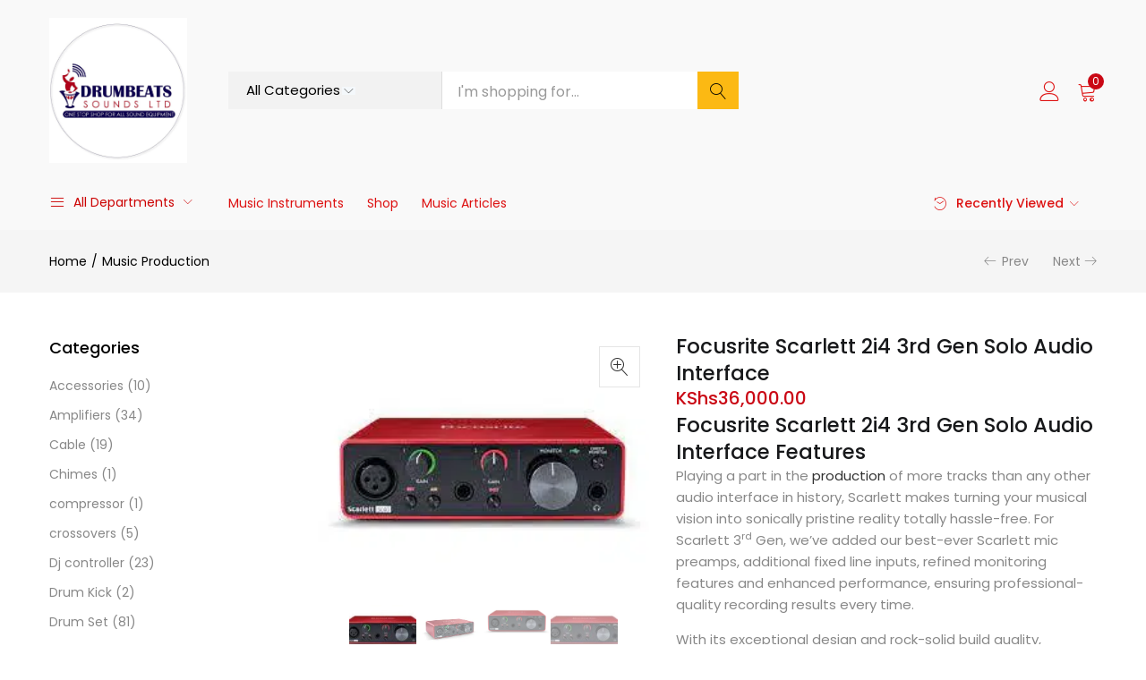

--- FILE ---
content_type: text/html; charset=UTF-8
request_url: https://drumbeatssounds.co.ke/music-production/focusrite-scarlett-2i4-3rd/
body_size: 37345
content:
<!DOCTYPE html>
<html lang="en-US" prefix="og: https://ogp.me/ns#" class="no-js">
<head><meta charset="UTF-8" /><script>if(navigator.userAgent.match(/MSIE|Internet Explorer/i)||navigator.userAgent.match(/Trident\/7\..*?rv:11/i)){var href=document.location.href;if(!href.match(/[?&]nowprocket/)){if(href.indexOf("?")==-1){if(href.indexOf("#")==-1){document.location.href=href+"?nowprocket=1"}else{document.location.href=href.replace("#","?nowprocket=1#")}}else{if(href.indexOf("#")==-1){document.location.href=href+"&nowprocket=1"}else{document.location.href=href.replace("#","&nowprocket=1#")}}}}</script><script>class RocketLazyLoadScripts{constructor(){this.triggerEvents=["keydown","mousedown","mousemove","touchmove","touchstart","touchend","wheel"],this.userEventHandler=this._triggerListener.bind(this),this.touchStartHandler=this._onTouchStart.bind(this),this.touchMoveHandler=this._onTouchMove.bind(this),this.touchEndHandler=this._onTouchEnd.bind(this),this.clickHandler=this._onClick.bind(this),this.interceptedClicks=[],window.addEventListener("pageshow",(e=>{this.persisted=e.persisted})),window.addEventListener("DOMContentLoaded",(()=>{this._preconnect3rdParties()})),this.delayedScripts={normal:[],async:[],defer:[]},this.allJQueries=[]}_addUserInteractionListener(e){document.hidden?e._triggerListener():(this.triggerEvents.forEach((t=>window.addEventListener(t,e.userEventHandler,{passive:!0}))),window.addEventListener("touchstart",e.touchStartHandler,{passive:!0}),window.addEventListener("mousedown",e.touchStartHandler),document.addEventListener("visibilitychange",e.userEventHandler))}_removeUserInteractionListener(){this.triggerEvents.forEach((e=>window.removeEventListener(e,this.userEventHandler,{passive:!0}))),document.removeEventListener("visibilitychange",this.userEventHandler)}_onTouchStart(e){"HTML"!==e.target.tagName&&(window.addEventListener("touchend",this.touchEndHandler),window.addEventListener("mouseup",this.touchEndHandler),window.addEventListener("touchmove",this.touchMoveHandler,{passive:!0}),window.addEventListener("mousemove",this.touchMoveHandler),e.target.addEventListener("click",this.clickHandler),this._renameDOMAttribute(e.target,"onclick","rocket-onclick"))}_onTouchMove(e){window.removeEventListener("touchend",this.touchEndHandler),window.removeEventListener("mouseup",this.touchEndHandler),window.removeEventListener("touchmove",this.touchMoveHandler,{passive:!0}),window.removeEventListener("mousemove",this.touchMoveHandler),e.target.removeEventListener("click",this.clickHandler),this._renameDOMAttribute(e.target,"rocket-onclick","onclick")}_onTouchEnd(e){window.removeEventListener("touchend",this.touchEndHandler),window.removeEventListener("mouseup",this.touchEndHandler),window.removeEventListener("touchmove",this.touchMoveHandler,{passive:!0}),window.removeEventListener("mousemove",this.touchMoveHandler)}_onClick(e){e.target.removeEventListener("click",this.clickHandler),this._renameDOMAttribute(e.target,"rocket-onclick","onclick"),this.interceptedClicks.push(e),e.preventDefault(),e.stopPropagation(),e.stopImmediatePropagation()}_replayClicks(){window.removeEventListener("touchstart",this.touchStartHandler,{passive:!0}),window.removeEventListener("mousedown",this.touchStartHandler),this.interceptedClicks.forEach((e=>{e.target.dispatchEvent(new MouseEvent("click",{view:e.view,bubbles:!0,cancelable:!0}))}))}_renameDOMAttribute(e,t,n){e.hasAttribute&&e.hasAttribute(t)&&(event.target.setAttribute(n,event.target.getAttribute(t)),event.target.removeAttribute(t))}_triggerListener(){this._removeUserInteractionListener(this),"loading"===document.readyState?document.addEventListener("DOMContentLoaded",this._loadEverythingNow.bind(this)):this._loadEverythingNow()}_preconnect3rdParties(){let e=[];document.querySelectorAll("script[type=rocketlazyloadscript]").forEach((t=>{if(t.hasAttribute("src")){const n=new URL(t.src).origin;n!==location.origin&&e.push({src:n,crossOrigin:t.crossOrigin||"module"===t.getAttribute("data-rocket-type")})}})),e=[...new Map(e.map((e=>[JSON.stringify(e),e]))).values()],this._batchInjectResourceHints(e,"preconnect")}async _loadEverythingNow(){this.lastBreath=Date.now(),this._delayEventListeners(),this._delayJQueryReady(this),this._handleDocumentWrite(),this._registerAllDelayedScripts(),this._preloadAllScripts(),await this._loadScriptsFromList(this.delayedScripts.normal),await this._loadScriptsFromList(this.delayedScripts.defer),await this._loadScriptsFromList(this.delayedScripts.async);try{await this._triggerDOMContentLoaded(),await this._triggerWindowLoad()}catch(e){}window.dispatchEvent(new Event("rocket-allScriptsLoaded")),this._replayClicks()}_registerAllDelayedScripts(){document.querySelectorAll("script[type=rocketlazyloadscript]").forEach((e=>{e.hasAttribute("src")?e.hasAttribute("async")&&!1!==e.async?this.delayedScripts.async.push(e):e.hasAttribute("defer")&&!1!==e.defer||"module"===e.getAttribute("data-rocket-type")?this.delayedScripts.defer.push(e):this.delayedScripts.normal.push(e):this.delayedScripts.normal.push(e)}))}async _transformScript(e){return await this._littleBreath(),new Promise((t=>{const n=document.createElement("script");[...e.attributes].forEach((e=>{let t=e.nodeName;"type"!==t&&("data-rocket-type"===t&&(t="type"),n.setAttribute(t,e.nodeValue))})),e.hasAttribute("src")?(n.addEventListener("load",t),n.addEventListener("error",t)):(n.text=e.text,t());try{e.parentNode.replaceChild(n,e)}catch(e){t()}}))}async _loadScriptsFromList(e){const t=e.shift();return t?(await this._transformScript(t),this._loadScriptsFromList(e)):Promise.resolve()}_preloadAllScripts(){this._batchInjectResourceHints([...this.delayedScripts.normal,...this.delayedScripts.defer,...this.delayedScripts.async],"preload")}_batchInjectResourceHints(e,t){var n=document.createDocumentFragment();e.forEach((e=>{if(e.src){const i=document.createElement("link");i.href=e.src,i.rel=t,"preconnect"!==t&&(i.as="script"),e.getAttribute&&"module"===e.getAttribute("data-rocket-type")&&(i.crossOrigin=!0),e.crossOrigin&&(i.crossOrigin=e.crossOrigin),n.appendChild(i)}})),document.head.appendChild(n)}_delayEventListeners(){let e={};function t(t,n){!function(t){function n(n){return e[t].eventsToRewrite.indexOf(n)>=0?"rocket-"+n:n}e[t]||(e[t]={originalFunctions:{add:t.addEventListener,remove:t.removeEventListener},eventsToRewrite:[]},t.addEventListener=function(){arguments[0]=n(arguments[0]),e[t].originalFunctions.add.apply(t,arguments)},t.removeEventListener=function(){arguments[0]=n(arguments[0]),e[t].originalFunctions.remove.apply(t,arguments)})}(t),e[t].eventsToRewrite.push(n)}function n(e,t){let n=e[t];Object.defineProperty(e,t,{get:()=>n||function(){},set(i){e["rocket"+t]=n=i}})}t(document,"DOMContentLoaded"),t(window,"DOMContentLoaded"),t(window,"load"),t(window,"pageshow"),t(document,"readystatechange"),n(document,"onreadystatechange"),n(window,"onload"),n(window,"onpageshow")}_delayJQueryReady(e){let t=window.jQuery;Object.defineProperty(window,"jQuery",{get:()=>t,set(n){if(n&&n.fn&&!e.allJQueries.includes(n)){n.fn.ready=n.fn.init.prototype.ready=function(t){e.domReadyFired?t.bind(document)(n):document.addEventListener("rocket-DOMContentLoaded",(()=>t.bind(document)(n)))};const t=n.fn.on;n.fn.on=n.fn.init.prototype.on=function(){if(this[0]===window){function e(e){return e.split(" ").map((e=>"load"===e||0===e.indexOf("load.")?"rocket-jquery-load":e)).join(" ")}"string"==typeof arguments[0]||arguments[0]instanceof String?arguments[0]=e(arguments[0]):"object"==typeof arguments[0]&&Object.keys(arguments[0]).forEach((t=>{delete Object.assign(arguments[0],{[e(t)]:arguments[0][t]})[t]}))}return t.apply(this,arguments),this},e.allJQueries.push(n)}t=n}})}async _triggerDOMContentLoaded(){this.domReadyFired=!0,await this._littleBreath(),document.dispatchEvent(new Event("rocket-DOMContentLoaded")),await this._littleBreath(),window.dispatchEvent(new Event("rocket-DOMContentLoaded")),await this._littleBreath(),document.dispatchEvent(new Event("rocket-readystatechange")),await this._littleBreath(),document.rocketonreadystatechange&&document.rocketonreadystatechange()}async _triggerWindowLoad(){await this._littleBreath(),window.dispatchEvent(new Event("rocket-load")),await this._littleBreath(),window.rocketonload&&window.rocketonload(),await this._littleBreath(),this.allJQueries.forEach((e=>e(window).trigger("rocket-jquery-load"))),await this._littleBreath();const e=new Event("rocket-pageshow");e.persisted=this.persisted,window.dispatchEvent(e),await this._littleBreath(),window.rocketonpageshow&&window.rocketonpageshow({persisted:this.persisted})}_handleDocumentWrite(){const e=new Map;document.write=document.writeln=function(t){const n=document.currentScript,i=document.createRange(),r=n.parentElement;let o=e.get(n);void 0===o&&(o=n.nextSibling,e.set(n,o));const s=document.createDocumentFragment();i.setStart(s,0),s.appendChild(i.createContextualFragment(t)),r.insertBefore(s,o)}}async _littleBreath(){Date.now()-this.lastBreath>45&&(await this._requestAnimFrame(),this.lastBreath=Date.now())}async _requestAnimFrame(){return document.hidden?new Promise((e=>setTimeout(e))):new Promise((e=>requestAnimationFrame(e)))}static run(){const e=new RocketLazyLoadScripts;e._addUserInteractionListener(e)}}RocketLazyLoadScripts.run();</script>
	
	<meta name="viewport" content="width=device-width, initial-scale=1" />
	<link rel="profile" href="//gmpg.org/xfn/11" />
	
<!-- Search Engine Optimization by Rank Math PRO - https://rankmath.com/ -->
<title>Focusrite Scarlett 2i4 3rd Gen Solo Audio Interface Best Price</title>
<meta name="description" content="Focusrite Scarlett 2i4 3rd Gen Solo Audio Interface gives you all the tools to record all your instruments in studio quality, anywhere"/>
<meta name="robots" content="follow, index, max-snippet:-1, max-video-preview:-1, max-image-preview:large"/>
<link rel="canonical" href="https://drumbeatssounds.co.ke/music-production/focusrite-scarlett-2i4-3rd/" />
<meta property="og:locale" content="en_US" />
<meta property="og:type" content="product" />
<meta property="og:title" content="Focusrite Scarlett 2i4 3rd Gen Solo Audio Interface Best Price" />
<meta property="og:description" content="Focusrite Scarlett 2i4 3rd Gen Solo Audio Interface gives you all the tools to record all your instruments in studio quality, anywhere" />
<meta property="og:url" content="https://drumbeatssounds.co.ke/music-production/focusrite-scarlett-2i4-3rd/" />
<meta property="og:site_name" content="Drumbeats Sounds Music Store" />
<meta property="og:updated_time" content="2024-10-05T01:23:31+03:00" />
<meta property="product:brand" content="simple" />
<meta property="product:price:amount" content="36000" />
<meta property="product:price:currency" content="KES" />
<meta property="product:availability" content="instock" />
<meta name="twitter:card" content="summary_large_image" />
<meta name="twitter:title" content="Focusrite Scarlett 2i4 3rd Gen Solo Audio Interface Best Price" />
<meta name="twitter:description" content="Focusrite Scarlett 2i4 3rd Gen Solo Audio Interface gives you all the tools to record all your instruments in studio quality, anywhere" />
<meta name="twitter:label1" content="Price" />
<meta name="twitter:data1" content="KShs36,000.00" />
<meta name="twitter:label2" content="Availability" />
<meta name="twitter:data2" content="In stock" />
<script type="application/ld+json" class="rank-math-schema-pro">{"@context":"https://schema.org","@graph":[{"@type":"Place","@id":"https://drumbeatssounds.co.ke/#place","geo":{"@type":"GeoCoordinates","latitude":"-1.284138704053803","longitude":" 36.827569939560476"},"hasMap":"https://www.google.com/maps/search/?api=1&amp;query=-1.284138704053803, 36.827569939560476","address":{"@type":"PostalAddress","streetAddress":"River road junction Trade Center, Off River Road","addressLocality":"River Road, Luthuli Junction Shop 19","addressRegion":"Nairobi city","postalCode":"00100","addressCountry":"Nairobi, Kenya"}},{"@type":["MusicStore","Organization"],"@id":"https://drumbeatssounds.co.ke/#organization","name":"drumbeats Sounds","url":"https://drumbeatssounds.co.ke","sameAs":["https://web.facebook.com/drumbeatssounds"],"email":"s@beta.drumbeatssounds.co.ke","address":{"@type":"PostalAddress","streetAddress":"River road junction Trade Center, Off River Road","addressLocality":"River Road, Luthuli Junction Shop 19","addressRegion":"Nairobi city","postalCode":"00100","addressCountry":"Nairobi, Kenya"},"logo":{"@type":"ImageObject","@id":"https://drumbeatssounds.co.ke/#logo","url":"https://drumbeatssounds.co.ke/wp-content/uploads/2021/10/Drumbeats-logo-icon-large.png","contentUrl":"https://drumbeatssounds.co.ke/wp-content/uploads/2021/10/Drumbeats-logo-icon-large.png","caption":"Drumbeats Sounds Music Store","inLanguage":"en-US"},"priceRange":"$$","openingHours":["Monday,Tuesday,Wednesday,Thursday,Friday,Saturday,Sunday 09:00-20:00"],"location":{"@id":"https://drumbeatssounds.co.ke/#place"},"image":{"@id":"https://drumbeatssounds.co.ke/#logo"},"telephone":"+254727026915"},{"@type":"WebSite","@id":"https://drumbeatssounds.co.ke/#website","url":"https://drumbeatssounds.co.ke","name":"Drumbeats Sounds Music Store","publisher":{"@id":"https://drumbeatssounds.co.ke/#organization"},"inLanguage":"en-US"},{"@type":"ImageObject","@id":"https://drumbeatssounds.co.ke/wp-content/uploads/2022/03/Focusrite-214-3rd-Gen.jpg","url":"https://drumbeatssounds.co.ke/wp-content/uploads/2022/03/Focusrite-214-3rd-Gen.jpg","width":"259","height":"194","caption":"Focusrite Scarlett 2i4","inLanguage":"en-US"},{"@type":"BreadcrumbList","@id":"https://drumbeatssounds.co.ke/music-production/focusrite-scarlett-2i4-3rd/#breadcrumb","itemListElement":[{"@type":"ListItem","position":"1","item":{"@id":"https://drumbeatssounds.co.ke","name":"Home"}},{"@type":"ListItem","position":"2","item":{"@id":"https://drumbeatssounds.co.ke/music-production/focusrite-scarlett-2i4-3rd/","name":"Focusrite Scarlett 2i4 3rd Gen Solo Audio Interface"}}]},{"@type":"ItemPage","@id":"https://drumbeatssounds.co.ke/music-production/focusrite-scarlett-2i4-3rd/#webpage","url":"https://drumbeatssounds.co.ke/music-production/focusrite-scarlett-2i4-3rd/","name":"Focusrite Scarlett 2i4 3rd Gen Solo Audio Interface Best Price","datePublished":"2022-03-10T12:09:18+03:00","dateModified":"2024-10-05T01:23:31+03:00","isPartOf":{"@id":"https://drumbeatssounds.co.ke/#website"},"primaryImageOfPage":{"@id":"https://drumbeatssounds.co.ke/wp-content/uploads/2022/03/Focusrite-214-3rd-Gen.jpg"},"inLanguage":"en-US","breadcrumb":{"@id":"https://drumbeatssounds.co.ke/music-production/focusrite-scarlett-2i4-3rd/#breadcrumb"}},{"@type":"Product","brand":{"@type":"Brand","name":"simple"},"name":"Focusrite Scarlett 2i4 3rd Gen Solo Audio Interface Best Price","description":"Focusrite Scarlett 2i4 3rd Gen Solo Audio Interface   gives you all the tools to record all your instruments in studio quality, anywhere","category":"Music Production","mainEntityOfPage":{"@id":"https://drumbeatssounds.co.ke/music-production/focusrite-scarlett-2i4-3rd/#webpage"},"image":[{"@type":"ImageObject","url":"https://drumbeatssounds.co.ke/wp-content/uploads/2022/03/Focusrite-214-3rd-Gen.jpg","height":"194","width":"259"},{"@type":"ImageObject","url":"https://drumbeatssounds.co.ke/wp-content/uploads/2022/03/Focusrite-214-3rd-Gen-3.jpg","height":"225","width":"225"},{"@type":"ImageObject","url":"https://drumbeatssounds.co.ke/wp-content/uploads/2022/03/Focusrite-214-3rd-Gen-2-4.jpg","height":"1044","width":"1392"},{"@type":"ImageObject","url":"https://drumbeatssounds.co.ke/wp-content/uploads/2022/03/Focusrite-214-3rd-Gen.jpg","height":"194","width":"259"},{"@type":"ImageObject","url":"https://drumbeatssounds.co.ke/wp-content/uploads/2022/03/Focusrite-Scarlett-2i4-3rd-Gen-Solo-Audio-Interface.jpg","height":"167","width":"302"}],"offers":{"@type":"Offer","price":"36000.00","priceCurrency":"KES","priceValidUntil":"2027-12-31","availability":"http://schema.org/InStock","itemCondition":"NewCondition","url":"https://drumbeatssounds.co.ke/music-production/focusrite-scarlett-2i4-3rd/","seller":{"@type":"Organization","@id":"https://drumbeatssounds.co.ke/","name":"Drumbeats Sounds Music Store","url":"https://drumbeatssounds.co.ke","logo":"https://drumbeatssounds.co.ke/wp-content/uploads/2021/10/Drumbeats-logo-icon-large.png"}},"@id":"https://drumbeatssounds.co.ke/music-production/focusrite-scarlett-2i4-3rd/#richSnippet"}]}</script>
<!-- /Rank Math WordPress SEO plugin -->

<link rel='dns-prefetch' href='//www.googletagmanager.com' />
<link rel='dns-prefetch' href='//fonts.googleapis.com' />
<link rel="alternate" title="oEmbed (JSON)" type="application/json+oembed" href="https://drumbeatssounds.co.ke/wp-json/oembed/1.0/embed?url=https%3A%2F%2Fdrumbeatssounds.co.ke%2Fmusic-production%2Ffocusrite-scarlett-2i4-3rd%2F" />
<link rel="alternate" title="oEmbed (XML)" type="text/xml+oembed" href="https://drumbeatssounds.co.ke/wp-json/oembed/1.0/embed?url=https%3A%2F%2Fdrumbeatssounds.co.ke%2Fmusic-production%2Ffocusrite-scarlett-2i4-3rd%2F&#038;format=xml" />
<style id='wp-img-auto-sizes-contain-inline-css' type='text/css'>
img:is([sizes=auto i],[sizes^="auto," i]){contain-intrinsic-size:3000px 1500px}
/*# sourceURL=wp-img-auto-sizes-contain-inline-css */
</style>
<link data-minify="1" rel='stylesheet' id='ht_ctc_main_css-css' href='https://drumbeatssounds.co.ke/wp-content/cache/min/1/wp-content/plugins/click-to-chat-for-whatsapp/new/inc/assets/css/main.css?ver=1749750842' type='text/css' media='all' />
<style id='wp-emoji-styles-inline-css' type='text/css'>

	img.wp-smiley, img.emoji {
		display: inline !important;
		border: none !important;
		box-shadow: none !important;
		height: 1em !important;
		width: 1em !important;
		margin: 0 0.07em !important;
		vertical-align: -0.1em !important;
		background: none !important;
		padding: 0 !important;
	}
/*# sourceURL=wp-emoji-styles-inline-css */
</style>
<style id='wp-block-library-inline-css' type='text/css'>
:root{--wp-block-synced-color:#7a00df;--wp-block-synced-color--rgb:122,0,223;--wp-bound-block-color:var(--wp-block-synced-color);--wp-editor-canvas-background:#ddd;--wp-admin-theme-color:#007cba;--wp-admin-theme-color--rgb:0,124,186;--wp-admin-theme-color-darker-10:#006ba1;--wp-admin-theme-color-darker-10--rgb:0,107,160.5;--wp-admin-theme-color-darker-20:#005a87;--wp-admin-theme-color-darker-20--rgb:0,90,135;--wp-admin-border-width-focus:2px}@media (min-resolution:192dpi){:root{--wp-admin-border-width-focus:1.5px}}.wp-element-button{cursor:pointer}:root .has-very-light-gray-background-color{background-color:#eee}:root .has-very-dark-gray-background-color{background-color:#313131}:root .has-very-light-gray-color{color:#eee}:root .has-very-dark-gray-color{color:#313131}:root .has-vivid-green-cyan-to-vivid-cyan-blue-gradient-background{background:linear-gradient(135deg,#00d084,#0693e3)}:root .has-purple-crush-gradient-background{background:linear-gradient(135deg,#34e2e4,#4721fb 50%,#ab1dfe)}:root .has-hazy-dawn-gradient-background{background:linear-gradient(135deg,#faaca8,#dad0ec)}:root .has-subdued-olive-gradient-background{background:linear-gradient(135deg,#fafae1,#67a671)}:root .has-atomic-cream-gradient-background{background:linear-gradient(135deg,#fdd79a,#004a59)}:root .has-nightshade-gradient-background{background:linear-gradient(135deg,#330968,#31cdcf)}:root .has-midnight-gradient-background{background:linear-gradient(135deg,#020381,#2874fc)}:root{--wp--preset--font-size--normal:16px;--wp--preset--font-size--huge:42px}.has-regular-font-size{font-size:1em}.has-larger-font-size{font-size:2.625em}.has-normal-font-size{font-size:var(--wp--preset--font-size--normal)}.has-huge-font-size{font-size:var(--wp--preset--font-size--huge)}.has-text-align-center{text-align:center}.has-text-align-left{text-align:left}.has-text-align-right{text-align:right}.has-fit-text{white-space:nowrap!important}#end-resizable-editor-section{display:none}.aligncenter{clear:both}.items-justified-left{justify-content:flex-start}.items-justified-center{justify-content:center}.items-justified-right{justify-content:flex-end}.items-justified-space-between{justify-content:space-between}.screen-reader-text{border:0;clip-path:inset(50%);height:1px;margin:-1px;overflow:hidden;padding:0;position:absolute;width:1px;word-wrap:normal!important}.screen-reader-text:focus{background-color:#ddd;clip-path:none;color:#444;display:block;font-size:1em;height:auto;left:5px;line-height:normal;padding:15px 23px 14px;text-decoration:none;top:5px;width:auto;z-index:100000}html :where(.has-border-color){border-style:solid}html :where([style*=border-top-color]){border-top-style:solid}html :where([style*=border-right-color]){border-right-style:solid}html :where([style*=border-bottom-color]){border-bottom-style:solid}html :where([style*=border-left-color]){border-left-style:solid}html :where([style*=border-width]){border-style:solid}html :where([style*=border-top-width]){border-top-style:solid}html :where([style*=border-right-width]){border-right-style:solid}html :where([style*=border-bottom-width]){border-bottom-style:solid}html :where([style*=border-left-width]){border-left-style:solid}html :where(img[class*=wp-image-]){height:auto;max-width:100%}:where(figure){margin:0 0 1em}html :where(.is-position-sticky){--wp-admin--admin-bar--position-offset:var(--wp-admin--admin-bar--height,0px)}@media screen and (max-width:600px){html :where(.is-position-sticky){--wp-admin--admin-bar--position-offset:0px}}

/*# sourceURL=wp-block-library-inline-css */
</style><link data-minify="1" rel='stylesheet' id='wc-blocks-style-css' href='https://drumbeatssounds.co.ke/wp-content/cache/min/1/wp-content/plugins/woocommerce/assets/client/blocks/wc-blocks.css?ver=1749750843' type='text/css' media='all' />
<style id='global-styles-inline-css' type='text/css'>
:root{--wp--preset--aspect-ratio--square: 1;--wp--preset--aspect-ratio--4-3: 4/3;--wp--preset--aspect-ratio--3-4: 3/4;--wp--preset--aspect-ratio--3-2: 3/2;--wp--preset--aspect-ratio--2-3: 2/3;--wp--preset--aspect-ratio--16-9: 16/9;--wp--preset--aspect-ratio--9-16: 9/16;--wp--preset--color--black: #000000;--wp--preset--color--cyan-bluish-gray: #abb8c3;--wp--preset--color--white: #ffffff;--wp--preset--color--pale-pink: #f78da7;--wp--preset--color--vivid-red: #cf2e2e;--wp--preset--color--luminous-vivid-orange: #ff6900;--wp--preset--color--luminous-vivid-amber: #fcb900;--wp--preset--color--light-green-cyan: #7bdcb5;--wp--preset--color--vivid-green-cyan: #00d084;--wp--preset--color--pale-cyan-blue: #8ed1fc;--wp--preset--color--vivid-cyan-blue: #0693e3;--wp--preset--color--vivid-purple: #9b51e0;--wp--preset--gradient--vivid-cyan-blue-to-vivid-purple: linear-gradient(135deg,rgb(6,147,227) 0%,rgb(155,81,224) 100%);--wp--preset--gradient--light-green-cyan-to-vivid-green-cyan: linear-gradient(135deg,rgb(122,220,180) 0%,rgb(0,208,130) 100%);--wp--preset--gradient--luminous-vivid-amber-to-luminous-vivid-orange: linear-gradient(135deg,rgb(252,185,0) 0%,rgb(255,105,0) 100%);--wp--preset--gradient--luminous-vivid-orange-to-vivid-red: linear-gradient(135deg,rgb(255,105,0) 0%,rgb(207,46,46) 100%);--wp--preset--gradient--very-light-gray-to-cyan-bluish-gray: linear-gradient(135deg,rgb(238,238,238) 0%,rgb(169,184,195) 100%);--wp--preset--gradient--cool-to-warm-spectrum: linear-gradient(135deg,rgb(74,234,220) 0%,rgb(151,120,209) 20%,rgb(207,42,186) 40%,rgb(238,44,130) 60%,rgb(251,105,98) 80%,rgb(254,248,76) 100%);--wp--preset--gradient--blush-light-purple: linear-gradient(135deg,rgb(255,206,236) 0%,rgb(152,150,240) 100%);--wp--preset--gradient--blush-bordeaux: linear-gradient(135deg,rgb(254,205,165) 0%,rgb(254,45,45) 50%,rgb(107,0,62) 100%);--wp--preset--gradient--luminous-dusk: linear-gradient(135deg,rgb(255,203,112) 0%,rgb(199,81,192) 50%,rgb(65,88,208) 100%);--wp--preset--gradient--pale-ocean: linear-gradient(135deg,rgb(255,245,203) 0%,rgb(182,227,212) 50%,rgb(51,167,181) 100%);--wp--preset--gradient--electric-grass: linear-gradient(135deg,rgb(202,248,128) 0%,rgb(113,206,126) 100%);--wp--preset--gradient--midnight: linear-gradient(135deg,rgb(2,3,129) 0%,rgb(40,116,252) 100%);--wp--preset--font-size--small: 13px;--wp--preset--font-size--medium: 20px;--wp--preset--font-size--large: 36px;--wp--preset--font-size--x-large: 42px;--wp--preset--font-family--inter: "Inter", sans-serif;--wp--preset--font-family--cardo: Cardo;--wp--preset--spacing--20: 0.44rem;--wp--preset--spacing--30: 0.67rem;--wp--preset--spacing--40: 1rem;--wp--preset--spacing--50: 1.5rem;--wp--preset--spacing--60: 2.25rem;--wp--preset--spacing--70: 3.38rem;--wp--preset--spacing--80: 5.06rem;--wp--preset--shadow--natural: 6px 6px 9px rgba(0, 0, 0, 0.2);--wp--preset--shadow--deep: 12px 12px 50px rgba(0, 0, 0, 0.4);--wp--preset--shadow--sharp: 6px 6px 0px rgba(0, 0, 0, 0.2);--wp--preset--shadow--outlined: 6px 6px 0px -3px rgb(255, 255, 255), 6px 6px rgb(0, 0, 0);--wp--preset--shadow--crisp: 6px 6px 0px rgb(0, 0, 0);}:where(.is-layout-flex){gap: 0.5em;}:where(.is-layout-grid){gap: 0.5em;}body .is-layout-flex{display: flex;}.is-layout-flex{flex-wrap: wrap;align-items: center;}.is-layout-flex > :is(*, div){margin: 0;}body .is-layout-grid{display: grid;}.is-layout-grid > :is(*, div){margin: 0;}:where(.wp-block-columns.is-layout-flex){gap: 2em;}:where(.wp-block-columns.is-layout-grid){gap: 2em;}:where(.wp-block-post-template.is-layout-flex){gap: 1.25em;}:where(.wp-block-post-template.is-layout-grid){gap: 1.25em;}.has-black-color{color: var(--wp--preset--color--black) !important;}.has-cyan-bluish-gray-color{color: var(--wp--preset--color--cyan-bluish-gray) !important;}.has-white-color{color: var(--wp--preset--color--white) !important;}.has-pale-pink-color{color: var(--wp--preset--color--pale-pink) !important;}.has-vivid-red-color{color: var(--wp--preset--color--vivid-red) !important;}.has-luminous-vivid-orange-color{color: var(--wp--preset--color--luminous-vivid-orange) !important;}.has-luminous-vivid-amber-color{color: var(--wp--preset--color--luminous-vivid-amber) !important;}.has-light-green-cyan-color{color: var(--wp--preset--color--light-green-cyan) !important;}.has-vivid-green-cyan-color{color: var(--wp--preset--color--vivid-green-cyan) !important;}.has-pale-cyan-blue-color{color: var(--wp--preset--color--pale-cyan-blue) !important;}.has-vivid-cyan-blue-color{color: var(--wp--preset--color--vivid-cyan-blue) !important;}.has-vivid-purple-color{color: var(--wp--preset--color--vivid-purple) !important;}.has-black-background-color{background-color: var(--wp--preset--color--black) !important;}.has-cyan-bluish-gray-background-color{background-color: var(--wp--preset--color--cyan-bluish-gray) !important;}.has-white-background-color{background-color: var(--wp--preset--color--white) !important;}.has-pale-pink-background-color{background-color: var(--wp--preset--color--pale-pink) !important;}.has-vivid-red-background-color{background-color: var(--wp--preset--color--vivid-red) !important;}.has-luminous-vivid-orange-background-color{background-color: var(--wp--preset--color--luminous-vivid-orange) !important;}.has-luminous-vivid-amber-background-color{background-color: var(--wp--preset--color--luminous-vivid-amber) !important;}.has-light-green-cyan-background-color{background-color: var(--wp--preset--color--light-green-cyan) !important;}.has-vivid-green-cyan-background-color{background-color: var(--wp--preset--color--vivid-green-cyan) !important;}.has-pale-cyan-blue-background-color{background-color: var(--wp--preset--color--pale-cyan-blue) !important;}.has-vivid-cyan-blue-background-color{background-color: var(--wp--preset--color--vivid-cyan-blue) !important;}.has-vivid-purple-background-color{background-color: var(--wp--preset--color--vivid-purple) !important;}.has-black-border-color{border-color: var(--wp--preset--color--black) !important;}.has-cyan-bluish-gray-border-color{border-color: var(--wp--preset--color--cyan-bluish-gray) !important;}.has-white-border-color{border-color: var(--wp--preset--color--white) !important;}.has-pale-pink-border-color{border-color: var(--wp--preset--color--pale-pink) !important;}.has-vivid-red-border-color{border-color: var(--wp--preset--color--vivid-red) !important;}.has-luminous-vivid-orange-border-color{border-color: var(--wp--preset--color--luminous-vivid-orange) !important;}.has-luminous-vivid-amber-border-color{border-color: var(--wp--preset--color--luminous-vivid-amber) !important;}.has-light-green-cyan-border-color{border-color: var(--wp--preset--color--light-green-cyan) !important;}.has-vivid-green-cyan-border-color{border-color: var(--wp--preset--color--vivid-green-cyan) !important;}.has-pale-cyan-blue-border-color{border-color: var(--wp--preset--color--pale-cyan-blue) !important;}.has-vivid-cyan-blue-border-color{border-color: var(--wp--preset--color--vivid-cyan-blue) !important;}.has-vivid-purple-border-color{border-color: var(--wp--preset--color--vivid-purple) !important;}.has-vivid-cyan-blue-to-vivid-purple-gradient-background{background: var(--wp--preset--gradient--vivid-cyan-blue-to-vivid-purple) !important;}.has-light-green-cyan-to-vivid-green-cyan-gradient-background{background: var(--wp--preset--gradient--light-green-cyan-to-vivid-green-cyan) !important;}.has-luminous-vivid-amber-to-luminous-vivid-orange-gradient-background{background: var(--wp--preset--gradient--luminous-vivid-amber-to-luminous-vivid-orange) !important;}.has-luminous-vivid-orange-to-vivid-red-gradient-background{background: var(--wp--preset--gradient--luminous-vivid-orange-to-vivid-red) !important;}.has-very-light-gray-to-cyan-bluish-gray-gradient-background{background: var(--wp--preset--gradient--very-light-gray-to-cyan-bluish-gray) !important;}.has-cool-to-warm-spectrum-gradient-background{background: var(--wp--preset--gradient--cool-to-warm-spectrum) !important;}.has-blush-light-purple-gradient-background{background: var(--wp--preset--gradient--blush-light-purple) !important;}.has-blush-bordeaux-gradient-background{background: var(--wp--preset--gradient--blush-bordeaux) !important;}.has-luminous-dusk-gradient-background{background: var(--wp--preset--gradient--luminous-dusk) !important;}.has-pale-ocean-gradient-background{background: var(--wp--preset--gradient--pale-ocean) !important;}.has-electric-grass-gradient-background{background: var(--wp--preset--gradient--electric-grass) !important;}.has-midnight-gradient-background{background: var(--wp--preset--gradient--midnight) !important;}.has-small-font-size{font-size: var(--wp--preset--font-size--small) !important;}.has-medium-font-size{font-size: var(--wp--preset--font-size--medium) !important;}.has-large-font-size{font-size: var(--wp--preset--font-size--large) !important;}.has-x-large-font-size{font-size: var(--wp--preset--font-size--x-large) !important;}
/*# sourceURL=global-styles-inline-css */
</style>

<style id='classic-theme-styles-inline-css' type='text/css'>
/*! This file is auto-generated */
.wp-block-button__link{color:#fff;background-color:#32373c;border-radius:9999px;box-shadow:none;text-decoration:none;padding:calc(.667em + 2px) calc(1.333em + 2px);font-size:1.125em}.wp-block-file__button{background:#32373c;color:#fff;text-decoration:none}
/*# sourceURL=/wp-includes/css/classic-themes.min.css */
</style>
<link data-minify="1" rel='stylesheet' id='contact-form-7-css' href='https://drumbeatssounds.co.ke/wp-content/cache/min/1/wp-content/plugins/contact-form-7/includes/css/styles.css?ver=1749750842' type='text/css' media='all' />
<link data-minify="1" rel='stylesheet' id='woof-css' href='https://drumbeatssounds.co.ke/wp-content/cache/min/1/wp-content/plugins/woocommerce-products-filter/css/front.css?ver=1749750842' type='text/css' media='all' />
<style id='woof-inline-css' type='text/css'>

.woof_products_top_panel li span, .woof_products_top_panel2 li span{background: url(https://drumbeatssounds.co.ke/wp-content/plugins/woocommerce-products-filter/img/delete.png);background-size: 14px 14px;background-repeat: no-repeat;background-position: right;}
.woof_edit_view{
                    display: none;
                }
.woof_price_search_container .price_slider_amount button.button{
                        display: none;
                    }

                    /***** END: hiding submit button of the price slider ******/

/*# sourceURL=woof-inline-css */
</style>
<link rel='stylesheet' id='chosen-drop-down-css' href='https://drumbeatssounds.co.ke/wp-content/plugins/woocommerce-products-filter/js/chosen/chosen.min.css?ver=2.2.9.4' type='text/css' media='all' />
<link rel='stylesheet' id='photoswipe-css' href='https://drumbeatssounds.co.ke/wp-content/plugins/woocommerce/assets/css/photoswipe/photoswipe.min.css?ver=9.7.2' type='text/css' media='all' />
<link rel='stylesheet' id='photoswipe-default-skin-css' href='https://drumbeatssounds.co.ke/wp-content/plugins/woocommerce/assets/css/photoswipe/default-skin/default-skin.min.css?ver=9.7.2' type='text/css' media='all' />
<link data-minify="1" rel='stylesheet' id='woocommerce-layout-css' href='https://drumbeatssounds.co.ke/wp-content/cache/min/1/wp-content/plugins/woocommerce/assets/css/woocommerce-layout.css?ver=1749750842' type='text/css' media='all' />
<link data-minify="1" rel='stylesheet' id='woocommerce-smallscreen-css' href='https://drumbeatssounds.co.ke/wp-content/cache/min/1/wp-content/plugins/woocommerce/assets/css/woocommerce-smallscreen.css?ver=1749750842' type='text/css' media='only screen and (max-width: 768px)' />
<link data-minify="1" rel='stylesheet' id='woocommerce-general-css' href='https://drumbeatssounds.co.ke/wp-content/cache/min/1/wp-content/plugins/woocommerce/assets/css/woocommerce.css?ver=1749750842' type='text/css' media='all' />
<style id='woocommerce-inline-inline-css' type='text/css'>
.woocommerce form .form-row .required { visibility: visible; }
/*# sourceURL=woocommerce-inline-inline-css */
</style>
<link data-minify="1" rel='stylesheet' id='woocommerce-photo-reviews-style-css' href='https://drumbeatssounds.co.ke/wp-content/cache/min/1/wp-content/plugins/woo-photo-reviews/css/style.min.css?ver=1749750845' type='text/css' media='all' />
<style id='woocommerce-photo-reviews-style-inline-css' type='text/css'>
.wcpr-filter-container{border:1px solid #e5e5e5;}.wcpr-filter-button{border:1px solid #e5e5e5;}.rate-percent{background-color:#96588a;}.star-rating:before,.star-rating span:before,.stars a:hover:after, .stars a.active:after{color:#ffb600 !important;}
/*# sourceURL=woocommerce-photo-reviews-style-inline-css */
</style>
<link data-minify="1" rel='stylesheet' id='wcpr-masonry-style-css' href='https://drumbeatssounds.co.ke/wp-content/cache/min/1/wp-content/plugins/woo-photo-reviews/css/masonry.min.css?ver=1749750845' type='text/css' media='all' />
<link rel='stylesheet' id='wcpr-swipebox-css-css' href='https://drumbeatssounds.co.ke/wp-content/plugins/woo-photo-reviews/css/swipebox.min.css?ver=1.2.17' type='text/css' media='all' />
<link rel='stylesheet' id='woo-variation-swatches-css' href='https://drumbeatssounds.co.ke/wp-content/plugins/woo-variation-swatches/assets/css/frontend.min.css?ver=1741648810' type='text/css' media='all' />
<style id='woo-variation-swatches-inline-css' type='text/css'>
:root {
--wvs-tick:url("data:image/svg+xml;utf8,%3Csvg filter='drop-shadow(0px 0px 2px rgb(0 0 0 / .8))' xmlns='http://www.w3.org/2000/svg'  viewBox='0 0 30 30'%3E%3Cpath fill='none' stroke='%23ffffff' stroke-linecap='round' stroke-linejoin='round' stroke-width='4' d='M4 16L11 23 27 7'/%3E%3C/svg%3E");

--wvs-cross:url("data:image/svg+xml;utf8,%3Csvg filter='drop-shadow(0px 0px 5px rgb(255 255 255 / .6))' xmlns='http://www.w3.org/2000/svg' width='72px' height='72px' viewBox='0 0 24 24'%3E%3Cpath fill='none' stroke='%23ff0000' stroke-linecap='round' stroke-width='0.6' d='M5 5L19 19M19 5L5 19'/%3E%3C/svg%3E");
--wvs-single-product-item-width:30px;
--wvs-single-product-item-height:30px;
--wvs-single-product-item-font-size:16px}
/*# sourceURL=woo-variation-swatches-inline-css */
</style>
<link data-minify="1" rel='stylesheet' id='brands-styles-css' href='https://drumbeatssounds.co.ke/wp-content/cache/min/1/wp-content/plugins/woocommerce/assets/css/brands.css?ver=1749750842' type='text/css' media='all' />
<link rel='stylesheet' id='urna-theme-fonts-css' href='https://fonts.googleapis.com/css?family=Poppins%3A400%2C500%2C600%2C700&#038;subset=latin%2Clatin-ext&#038;display=swap' type='text/css' media='all' />
<link data-minify="1" rel='stylesheet' id='bootstrap-css' href='https://drumbeatssounds.co.ke/wp-content/cache/min/1/wp-content/themes/urna/css/bootstrap.css?ver=1749750843' type='text/css' media='all' />
<link data-minify="1" rel='stylesheet' id='urna-template-css' href='https://drumbeatssounds.co.ke/wp-content/cache/min/1/wp-content/themes/urna/css/template.css?ver=1749750843' type='text/css' media='all' />
<style id='urna-template-inline-css' type='text/css'>
.vc_custom_1563240524593{background-position: center !important;background-repeat: no-repeat !important;background-size: cover !important;}.vc_custom_1563240533238{background-position: center !important;background-repeat: no-repeat !important;background-size: cover !important;}.vc_custom_1563240563489{background-position: center !important;background-repeat: no-repeat !important;background-size: cover !important;}
/*# sourceURL=urna-template-inline-css */
</style>
<link data-minify="1" rel='stylesheet' id='urna-skin-css' href='https://drumbeatssounds.co.ke/wp-content/cache/min/1/wp-content/themes/urna/css/skins/auto-part/type.css?ver=1749750843' type='text/css' media='all' />
<link data-minify="1" rel='stylesheet' id='urna-style-css' href='https://drumbeatssounds.co.ke/wp-content/cache/min/1/wp-content/themes/urna/style.css?ver=1749750843' type='text/css' media='all' />
<style id='urna-style-inline-css' type='text/css'>
:root {--tb-theme-color: #fcb913;--tb-theme-color-hover: #efaf12;--tb-theme-bg-buy-now: #ffae00;--tb-theme-bg-buy-now-hover: #e59c00;}:root {--tb-text-primary-font: Poppins, sans-serif;}.site-header .logo img {max-width: 154px;}.site-header .logo img {}@media (max-width: 1199px) {/* Limit logo image height for mobile according to mobile header height */.mobile-logo a img {max-width: 120px;}.mobile-logo a img {}.woocommerce .product .product-block span.onsale .saled,.woocommerce .product .product-block span.onsale .featured {line-height: 20px;min-width: 40px;}}.woocommerce .product span.onsale > span,.image-mains span.onsale .saled,.image-mains span.onsale .featured {}/* Custom CSS */
/*# sourceURL=urna-style-inline-css */
</style>
<link data-minify="1" rel='stylesheet' id='font-awesome-css' href='https://drumbeatssounds.co.ke/wp-content/cache/min/1/wp-content/themes/urna/css/font-awesome.css?ver=1749750843' type='text/css' media='all' />
<link data-minify="1" rel='stylesheet' id='font-tbay-css' href='https://drumbeatssounds.co.ke/wp-content/cache/min/1/wp-content/themes/urna/css/font-tbay-custom.css?ver=1749750843' type='text/css' media='all' />
<link data-minify="1" rel='stylesheet' id='simple-line-icons-css' href='https://drumbeatssounds.co.ke/wp-content/cache/min/1/wp-content/themes/urna/css/simple-line-icons.css?ver=1749750843' type='text/css' media='all' />
<link data-minify="1" rel='stylesheet' id='linearicons-css' href='https://drumbeatssounds.co.ke/wp-content/cache/min/1/wp-content/themes/urna/css/linearicons.css?ver=1749750843' type='text/css' media='all' />
<link data-minify="1" rel='stylesheet' id='material-design-iconic-font-css' href='https://drumbeatssounds.co.ke/wp-content/cache/min/1/wp-content/themes/urna/css/material-design-iconic-font.css?ver=1749750843' type='text/css' media='all' />
<link data-minify="1" rel='stylesheet' id='animate-css-css' href='https://drumbeatssounds.co.ke/wp-content/cache/min/1/wp-content/themes/urna/css/animate.css?ver=1749750843' type='text/css' media='all' />
<link data-minify="1" rel='stylesheet' id='magnific-popup-css' href='https://drumbeatssounds.co.ke/wp-content/cache/min/1/wp-content/themes/urna/css/magnific-popup.css?ver=1749750843' type='text/css' media='all' />
<link data-minify="1" rel='stylesheet' id='jquery-treeview-css' href='https://drumbeatssounds.co.ke/wp-content/cache/min/1/wp-content/themes/urna/css/jquery.treeview.css?ver=1749750843' type='text/css' media='all' />
<link data-minify="1" rel='stylesheet' id='call-now-button-modern-style-css' href='https://drumbeatssounds.co.ke/wp-content/cache/min/1/wp-content/plugins/call-now-button/resources/style/modern.css?ver=1749750843' type='text/css' media='all' />
<script type="text/template" id="tmpl-variation-template">
	<div class="woocommerce-variation-description">{{{ data.variation.variation_description }}}</div>
	<div class="woocommerce-variation-price">{{{ data.variation.price_html }}}</div>
	<div class="woocommerce-variation-availability">{{{ data.variation.availability_html }}}</div>
</script>
<script type="text/template" id="tmpl-unavailable-variation-template">
	<p role="alert">Sorry, this product is unavailable. Please choose a different combination.</p>
</script>
<script type="text/javascript" src="https://drumbeatssounds.co.ke/wp-includes/js/jquery/jquery.min.js?ver=3.7.1" id="jquery-core-js"></script>
<script type="rocketlazyloadscript" data-rocket-type="text/javascript" src="https://drumbeatssounds.co.ke/wp-includes/js/jquery/jquery-migrate.min.js?ver=3.4.1" id="jquery-migrate-js"></script>
<script type="rocketlazyloadscript" data-rocket-type="text/javascript" src="https://drumbeatssounds.co.ke/wp-content/plugins/woocommerce/assets/js/jquery-blockui/jquery.blockUI.min.js?ver=2.7.0-wc.9.7.2" id="jquery-blockui-js" data-wp-strategy="defer" defer></script>
<script type="text/javascript" id="wc-add-to-cart-js-extra">
/* <![CDATA[ */
var wc_add_to_cart_params = {"ajax_url":"/wp-admin/admin-ajax.php","wc_ajax_url":"/?wc-ajax=%%endpoint%%","i18n_view_cart":"View cart","cart_url":"https://drumbeatssounds.co.ke/cart/","is_cart":"","cart_redirect_after_add":"no"};
//# sourceURL=wc-add-to-cart-js-extra
/* ]]> */
</script>
<script type="rocketlazyloadscript" data-rocket-type="text/javascript" src="https://drumbeatssounds.co.ke/wp-content/plugins/woocommerce/assets/js/frontend/add-to-cart.min.js?ver=9.7.2" id="wc-add-to-cart-js" data-wp-strategy="defer" defer></script>
<script type="text/javascript" src="https://drumbeatssounds.co.ke/wp-content/plugins/woocommerce/assets/js/zoom/jquery.zoom.min.js?ver=1.7.21-wc.9.7.2" id="zoom-js" defer="defer" data-wp-strategy="defer"></script>
<script type="text/javascript" src="https://drumbeatssounds.co.ke/wp-content/plugins/woocommerce/assets/js/flexslider/jquery.flexslider.min.js?ver=2.7.2-wc.9.7.2" id="flexslider-js" defer="defer" data-wp-strategy="defer"></script>
<script type="text/javascript" src="https://drumbeatssounds.co.ke/wp-content/plugins/woocommerce/assets/js/photoswipe/photoswipe.min.js?ver=4.1.1-wc.9.7.2" id="photoswipe-js" defer="defer" data-wp-strategy="defer"></script>
<script type="text/javascript" src="https://drumbeatssounds.co.ke/wp-content/plugins/woocommerce/assets/js/photoswipe/photoswipe-ui-default.min.js?ver=4.1.1-wc.9.7.2" id="photoswipe-ui-default-js" defer="defer" data-wp-strategy="defer"></script>
<script type="text/javascript" id="wc-single-product-js-extra">
/* <![CDATA[ */
var wc_single_product_params = {"i18n_required_rating_text":"Please select a rating","i18n_rating_options":["1 of 5 stars","2 of 5 stars","3 of 5 stars","4 of 5 stars","5 of 5 stars"],"i18n_product_gallery_trigger_text":"View full-screen image gallery","review_rating_required":"yes","flexslider":{"rtl":false,"animation":"slide","smoothHeight":true,"directionNav":false,"controlNav":"thumbnails","slideshow":false,"animationSpeed":500,"animationLoop":false,"allowOneSlide":false},"zoom_enabled":"1","zoom_options":[],"photoswipe_enabled":"1","photoswipe_options":{"shareEl":false,"closeOnScroll":false,"history":false,"hideAnimationDuration":0,"showAnimationDuration":0},"flexslider_enabled":"1"};
//# sourceURL=wc-single-product-js-extra
/* ]]> */
</script>
<script type="text/javascript" src="https://drumbeatssounds.co.ke/wp-content/plugins/woocommerce/assets/js/frontend/single-product.min.js?ver=9.7.2" id="wc-single-product-js" defer="defer" data-wp-strategy="defer"></script>
<script type="rocketlazyloadscript" data-rocket-type="text/javascript" src="https://drumbeatssounds.co.ke/wp-content/plugins/woocommerce/assets/js/js-cookie/js.cookie.min.js?ver=2.1.4-wc.9.7.2" id="js-cookie-js" defer="defer" data-wp-strategy="defer"></script>
<script type="text/javascript" id="woocommerce-js-extra">
/* <![CDATA[ */
var woocommerce_params = {"ajax_url":"/wp-admin/admin-ajax.php","wc_ajax_url":"/?wc-ajax=%%endpoint%%","i18n_password_show":"Show password","i18n_password_hide":"Hide password"};
//# sourceURL=woocommerce-js-extra
/* ]]> */
</script>
<script type="rocketlazyloadscript" data-rocket-type="text/javascript" src="https://drumbeatssounds.co.ke/wp-content/plugins/woocommerce/assets/js/frontend/woocommerce.min.js?ver=9.7.2" id="woocommerce-js" defer="defer" data-wp-strategy="defer"></script>
<script type="rocketlazyloadscript" data-minify="1" data-rocket-type="text/javascript" src="https://drumbeatssounds.co.ke/wp-content/cache/min/1/wp-content/plugins/js_composer/assets/js/vendors/woocommerce-add-to-cart.js?ver=1749750843" id="vc_woocommerce-add-to-cart-js-js" defer></script>
<script type="text/javascript" id="woocommerce-photo-reviews-script-js-extra">
/* <![CDATA[ */
var woocommerce_photo_reviews_params = {"ajaxurl":"https://drumbeatssounds.co.ke/wp-admin/admin-ajax.php","i18n_required_rating_text":"Please select a rating","i18n_required_comment_text":"Please enter your comment","i18n_required_name_text":"Please enter your name","i18n_required_email_text":"Please enter your email","warning_gdpr":"Please agree with our term and policy.","upload_allow":["image/jpg","image/jpeg","image/bmp","image/png","image/webp","image/gif"],"ajax_upload_file":"","ajax_check_content_reviews":"","max_file_size":"2000","max_files":"2","enable_photo":"on","required_image":"off","warning_required_image":"Please upload at least one image for your review!","warning_max_files":"You can only upload maximum of 2 files","warning_upload_allow":"'%file_name%' is not an allowed file type.","warning_max_file_size":"The size of '%file_name%' is greater than 2000 kB.","comments_container_id":"comments","nonce":"f2166fa287","wc_ajax_url":"/?wc-ajax=%%endpoint%%"};
//# sourceURL=woocommerce-photo-reviews-script-js-extra
/* ]]> */
</script>
<script type="rocketlazyloadscript" data-rocket-type="text/javascript" src="https://drumbeatssounds.co.ke/wp-content/plugins/woo-photo-reviews/js/script.min.js?ver=1.2.17" id="woocommerce-photo-reviews-script-js" defer></script>
<script type="rocketlazyloadscript" data-minify="1" data-rocket-type="text/javascript" src="https://drumbeatssounds.co.ke/wp-content/cache/min/1/wp-content/plugins/woo-photo-reviews/js/jquery.swipebox.js?ver=1749750845" id="wcpr-swipebox-js-js" defer></script>
<script type="rocketlazyloadscript" data-rocket-type="text/javascript" src="https://drumbeatssounds.co.ke/wp-content/plugins/woo-photo-reviews/js/masonry.min.js?ver=1.2.17" id="wcpr-masonry-script-js" defer></script>
<script type="rocketlazyloadscript" data-rocket-type="text/javascript" src="https://drumbeatssounds.co.ke/wp-includes/js/underscore.min.js?ver=1.13.7" id="underscore-js" defer></script>
<script type="text/javascript" id="wp-util-js-extra">
/* <![CDATA[ */
var _wpUtilSettings = {"ajax":{"url":"/wp-admin/admin-ajax.php"}};
//# sourceURL=wp-util-js-extra
/* ]]> */
</script>
<script type="rocketlazyloadscript" data-rocket-type="text/javascript" src="https://drumbeatssounds.co.ke/wp-includes/js/wp-util.min.js?ver=6.9" id="wp-util-js" defer></script>

<!-- Google tag (gtag.js) snippet added by Site Kit -->
<!-- Google Analytics snippet added by Site Kit -->
<script type="rocketlazyloadscript" data-rocket-type="text/javascript" src="https://www.googletagmanager.com/gtag/js?id=G-C83Z7Q83E9" id="google_gtagjs-js" async></script>
<script type="rocketlazyloadscript" data-rocket-type="text/javascript" id="google_gtagjs-js-after">
/* <![CDATA[ */
window.dataLayer = window.dataLayer || [];function gtag(){dataLayer.push(arguments);}
gtag("set","linker",{"domains":["drumbeatssounds.co.ke"]});
gtag("js", new Date());
gtag("set", "developer_id.dZTNiMT", true);
gtag("config", "G-C83Z7Q83E9");
//# sourceURL=google_gtagjs-js-after
/* ]]> */
</script>
<script type="text/javascript" id="wc-add-to-cart-variation-js-extra">
/* <![CDATA[ */
var wc_add_to_cart_variation_params = {"wc_ajax_url":"/?wc-ajax=%%endpoint%%","i18n_no_matching_variations_text":"Sorry, no products matched your selection. Please choose a different combination.","i18n_make_a_selection_text":"Please select some product options before adding this product to your cart.","i18n_unavailable_text":"Sorry, this product is unavailable. Please choose a different combination.","i18n_reset_alert_text":"Your selection has been reset. Please select some product options before adding this product to your cart.","woo_variation_swatches_ajax_variation_threshold_min":"30","woo_variation_swatches_ajax_variation_threshold_max":"100","woo_variation_swatches_total_children":{}};
//# sourceURL=wc-add-to-cart-variation-js-extra
/* ]]> */
</script>
<script type="rocketlazyloadscript" data-rocket-type="text/javascript" src="https://drumbeatssounds.co.ke/wp-content/plugins/woocommerce/assets/js/frontend/add-to-cart-variation.min.js?ver=9.7.2" id="wc-add-to-cart-variation-js" defer="defer" data-wp-strategy="defer"></script>
<script type="rocketlazyloadscript"></script><link rel="https://api.w.org/" href="https://drumbeatssounds.co.ke/wp-json/" /><link rel="alternate" title="JSON" type="application/json" href="https://drumbeatssounds.co.ke/wp-json/wp/v2/product/10721" /><meta name="generator" content="Redux 4.5.7" /><meta name="generator" content="Site Kit by Google 1.170.0" /><script type="rocketlazyloadscript" data-rocket-type="text/javascript" src="//s7.addthis.com/js/300/addthis_widget.js#pubid=ra-59f2a47d2f1aaba2" defer></script>	<noscript><style>.woocommerce-product-gallery{ opacity: 1 !important; }</style></noscript>
	
<!-- Google AdSense meta tags added by Site Kit -->
<meta name="google-adsense-platform-account" content="ca-host-pub-2644536267352236">
<meta name="google-adsense-platform-domain" content="sitekit.withgoogle.com">
<!-- End Google AdSense meta tags added by Site Kit -->
			<script type="rocketlazyloadscript"  data-rocket-type="text/javascript">
				!function(f,b,e,v,n,t,s){if(f.fbq)return;n=f.fbq=function(){n.callMethod?
					n.callMethod.apply(n,arguments):n.queue.push(arguments)};if(!f._fbq)f._fbq=n;
					n.push=n;n.loaded=!0;n.version='2.0';n.queue=[];t=b.createElement(e);t.async=!0;
					t.src=v;s=b.getElementsByTagName(e)[0];s.parentNode.insertBefore(t,s)}(window,
					document,'script','https://connect.facebook.net/en_US/fbevents.js');
			</script>
			<!-- WooCommerce Facebook Integration Begin -->
			<script type="rocketlazyloadscript"  data-rocket-type="text/javascript">

				fbq('init', '2522514594714221', {}, {
    "agent": "woocommerce-9.7.2-3.4.5"
});

				fbq( 'track', 'PageView', {
    "source": "woocommerce",
    "version": "9.7.2",
    "pluginVersion": "3.4.5"
} );

				document.addEventListener( 'DOMContentLoaded', function() {
					// Insert placeholder for events injected when a product is added to the cart through AJAX.
					document.body.insertAdjacentHTML( 'beforeend', '<div class=\"wc-facebook-pixel-event-placeholder\"></div>' );
				}, false );

			</script>
			<!-- WooCommerce Facebook Integration End -->
			<meta name="generator" content="Powered by WPBakery Page Builder - drag and drop page builder for WordPress."/>
<meta name="generator" content="Powered by Slider Revolution 6.7.30 - responsive, Mobile-Friendly Slider Plugin for WordPress with comfortable drag and drop interface." />
<style class='wp-fonts-local' type='text/css'>
@font-face{font-family:Inter;font-style:normal;font-weight:300 900;font-display:fallback;src:url('https://drumbeatssounds.co.ke/wp-content/plugins/woocommerce/assets/fonts/Inter-VariableFont_slnt,wght.woff2') format('woff2');font-stretch:normal;}
@font-face{font-family:Cardo;font-style:normal;font-weight:400;font-display:fallback;src:url('https://drumbeatssounds.co.ke/wp-content/plugins/woocommerce/assets/fonts/cardo_normal_400.woff2') format('woff2');}
</style>
<link rel="icon" href="https://drumbeatssounds.co.ke/wp-content/uploads/2025/05/cropped-DRUMBEAT-PROFILE-01-scaled-e1747489004525-50x50.jpg" sizes="32x32" />
<link rel="icon" href="https://drumbeatssounds.co.ke/wp-content/uploads/2025/05/cropped-DRUMBEAT-PROFILE-01-scaled-e1747489004525-330x330.jpg" sizes="192x192" />
<link rel="apple-touch-icon" href="https://drumbeatssounds.co.ke/wp-content/uploads/2025/05/cropped-DRUMBEAT-PROFILE-01-scaled-e1747489004525-330x330.jpg" />
<meta name="msapplication-TileImage" content="https://drumbeatssounds.co.ke/wp-content/uploads/2025/05/cropped-DRUMBEAT-PROFILE-01-scaled-e1747489004525-330x330.jpg" />
<script type="rocketlazyloadscript">function setREVStartSize(e){
			//window.requestAnimationFrame(function() {
				window.RSIW = window.RSIW===undefined ? window.innerWidth : window.RSIW;
				window.RSIH = window.RSIH===undefined ? window.innerHeight : window.RSIH;
				try {
					var pw = document.getElementById(e.c).parentNode.offsetWidth,
						newh;
					pw = pw===0 || isNaN(pw) || (e.l=="fullwidth" || e.layout=="fullwidth") ? window.RSIW : pw;
					e.tabw = e.tabw===undefined ? 0 : parseInt(e.tabw);
					e.thumbw = e.thumbw===undefined ? 0 : parseInt(e.thumbw);
					e.tabh = e.tabh===undefined ? 0 : parseInt(e.tabh);
					e.thumbh = e.thumbh===undefined ? 0 : parseInt(e.thumbh);
					e.tabhide = e.tabhide===undefined ? 0 : parseInt(e.tabhide);
					e.thumbhide = e.thumbhide===undefined ? 0 : parseInt(e.thumbhide);
					e.mh = e.mh===undefined || e.mh=="" || e.mh==="auto" ? 0 : parseInt(e.mh,0);
					if(e.layout==="fullscreen" || e.l==="fullscreen")
						newh = Math.max(e.mh,window.RSIH);
					else{
						e.gw = Array.isArray(e.gw) ? e.gw : [e.gw];
						for (var i in e.rl) if (e.gw[i]===undefined || e.gw[i]===0) e.gw[i] = e.gw[i-1];
						e.gh = e.el===undefined || e.el==="" || (Array.isArray(e.el) && e.el.length==0)? e.gh : e.el;
						e.gh = Array.isArray(e.gh) ? e.gh : [e.gh];
						for (var i in e.rl) if (e.gh[i]===undefined || e.gh[i]===0) e.gh[i] = e.gh[i-1];
											
						var nl = new Array(e.rl.length),
							ix = 0,
							sl;
						e.tabw = e.tabhide>=pw ? 0 : e.tabw;
						e.thumbw = e.thumbhide>=pw ? 0 : e.thumbw;
						e.tabh = e.tabhide>=pw ? 0 : e.tabh;
						e.thumbh = e.thumbhide>=pw ? 0 : e.thumbh;
						for (var i in e.rl) nl[i] = e.rl[i]<window.RSIW ? 0 : e.rl[i];
						sl = nl[0];
						for (var i in nl) if (sl>nl[i] && nl[i]>0) { sl = nl[i]; ix=i;}
						var m = pw>(e.gw[ix]+e.tabw+e.thumbw) ? 1 : (pw-(e.tabw+e.thumbw)) / (e.gw[ix]);
						newh =  (e.gh[ix] * m) + (e.tabh + e.thumbh);
					}
					var el = document.getElementById(e.c);
					if (el!==null && el) el.style.height = newh+"px";
					el = document.getElementById(e.c+"_wrapper");
					if (el!==null && el) {
						el.style.height = newh+"px";
						el.style.display = "block";
					}
				} catch(e){
					console.log("Failure at Presize of Slider:" + e)
				}
			//});
		  };</script>
<style id="urna_tbay_theme_options-dynamic-css" title="dynamic-css" class="redux-options-output">#tbay-header,#tbay-header .header-main{background:#f9f9f9;}#tbay-header p{color:#000000;}#tbay-header .navbar-nav>li>a, #tbay-header .tbay-custom-language .select-button, #tbay-header .woocommerce-currency-switcher-form .SumoSelect>.CaptionCont, #tbay-header .tbay-login>a, #tbay-header .top-wishlist>a, #tbay-header .cart-dropdown>a, #tbay-header .track-order a, #tbay-header .recent-view h3,.tbay-custom-language .select-button:after,.woocommerce-currency-switcher-form .SumoSelect > .CaptionCont > label i:after{color:#dd1111;}#tbay-header .navbar-nav>li>a:hover,#tbay-header .navbar-nav>li:hover>a,#tbay-header .navbar-nav>li.active>a, #tbay-header .tbay-custom-language .select-button:hover,.tbay-custom-language li:hover .select-button:after, .tbay-custom-language .select-button:hover:after,#tbay-header .woocommerce-currency-switcher-form .SumoSelect > .CaptionCont:hover,.woocommerce-currency-switcher-form .SumoSelect > .CaptionCont:hover label i:after,#tbay-header .tbay-login>a:hover, #tbay-header .top-wishlist>a:hover, #tbay-header .cart-dropdown>a:hover, #tbay-header .track-order a:hover, #tbay-header .recent-view h3:hover,#tbay-header .vertical-menu .category-inside-title,#tbay-header .vertical-menu .category-inside-title:hover,#tbay-header .vertical-menu .category-inside-title:focus{color:#cc0000;}{background-color:#cc0000;}.tbay-footer{background:#ffffff;}</style><noscript><style> .wpb_animate_when_almost_visible { opacity: 1; }</style></noscript><link rel='stylesheet' id='woof_tooltip-css-css' href='https://drumbeatssounds.co.ke/wp-content/plugins/woocommerce-products-filter/js/tooltip/css/tooltipster.bundle.min.css?ver=2.2.9.4' type='text/css' media='all' />
<link rel='stylesheet' id='woof_tooltip-css-noir-css' href='https://drumbeatssounds.co.ke/wp-content/plugins/woocommerce-products-filter/js/tooltip/css/plugins/tooltipster/sideTip/themes/tooltipster-sideTip-noir.min.css?ver=2.2.9.4' type='text/css' media='all' />
<link data-minify="1" rel='stylesheet' id='sumoselect-css' href='https://drumbeatssounds.co.ke/wp-content/cache/min/1/wp-content/themes/urna/css/sumoselect.css?ver=1749750843' type='text/css' media='all' />
<link data-minify="1" rel='stylesheet' id='rs-plugin-settings-css' href='https://drumbeatssounds.co.ke/wp-content/cache/min/1/wp-content/plugins/revslider/sr6/assets/css/rs6.css?ver=1749750843' type='text/css' media='all' />
<style id='rs-plugin-settings-inline-css' type='text/css'>
#rs-demo-id {}
/*# sourceURL=rs-plugin-settings-inline-css */
</style>
</head>
<body class="wp-singular product-template-default single single-product postid-10721 wp-theme-urna theme-urna woocommerce woocommerce-page woocommerce-no-js woo-variation-swatches wvs-behavior-blur wvs-theme-urna wvs-show-label wvs-tooltip skin-auto-part layout-product-v7 tbay-variation-free ajax_cart_popup tbay-body-mobile-product-two  tbay-show-quantity-mobile product-oos wpb-js-composer js-comp-ver-8.3.1 vc_responsive header-mobile-v1 tbay-body-menu-bar">
<div id="wrapper-container" class="wrapper-container">

	  
<div id="tbay-mobile-smartmenu" data-themes="theme-light" data-enabletabs="1" data-tabone="Main Menu" data-taboneicon="linear-icon-icons2" data-tabsecond="Categories" data-tabsecondicon="linear-icon-list4" data-enableeffects="" data-counters="" data-title="Menu" data-enablesearch="1" class="tbay-mmenu hidden-lg hidden-md"> 

            <div id="mm-searchfield" class="mm-searchfield__input">

                        <div class="mobile-menu-search">
                
	
		<div class="tbay-search-form tbay-search-mobile">
		    <form action="https://drumbeatssounds.co.ke/" method="get" data-parents="#tbay-mobile-menu-navbar" class="searchform urna-ajax-search" data-search-in="only_title" data-appendto=".search-results-IV48f" data-thumbnail="1" data-price="1" data-minChars="2" data-post-type="product" data-count="5">
			<div class="form-group">
			
				<div class="input-group">

					<span class="button-search-cancel">
						<i class="linear-icon-cross"></i>
					</span>
				
					<input data-style="right" type="text" placeholder="Search for products..." name="s" required oninvalid="this.setCustomValidity('Enter at least 2 characters')" oninput="setCustomValidity('')" class="tbay-search form-control input-sm"/>

					<div class="search-results-wrapper">
						<div class="urna-search-results search-results-IV48f" data-ajaxsearch="1" data-price="1"></div>
					</div>
					<div class="button-group input-group-addon">
						<button type="submit" class="button-search btn btn-sm icon">
															<i class="linear-icon-magnifier"></i>
																				</button>
					</div>

				</div>
				
														<div class="select-category input-group-addon">

						<span class="category-title">Search in:</span>

						 
						<select  name='product_cat' id='product-cat-IV48f' class='dropdown_product_cat'>
	<option value='' selected='selected'>All Categories</option>
	<option class="level-0" value="accessories">Accessories&nbsp;&nbsp;(10)</option>
	<option class="level-0" value="amplifiers">Amplifiers&nbsp;&nbsp;(34)</option>
	<option class="level-0" value="cable">Cable&nbsp;&nbsp;(19)</option>
	<option class="level-0" value="chimes">Chimes&nbsp;&nbsp;(1)</option>
	<option class="level-0" value="compressor">compressor&nbsp;&nbsp;(1)</option>
	<option class="level-0" value="crossovers">crossovers&nbsp;&nbsp;(5)</option>
	<option class="level-0" value="dj-controller">Dj controller&nbsp;&nbsp;(23)</option>
	<option class="level-0" value="drum-kick">Drum Kick&nbsp;&nbsp;(2)</option>
	<option class="level-0" value="drum-set">Drum Set&nbsp;&nbsp;(81)</option>
	<option class="level-0" value="drum-stool">drum stool&nbsp;&nbsp;(1)</option>
	<option class="level-0" value="drumsticks">Drumsticks&nbsp;&nbsp;(10)</option>
	<option class="level-0" value="equalizer">Equalizer&nbsp;&nbsp;(9)</option>
	<option class="level-0" value="flutes">Flutes&nbsp;&nbsp;(1)</option>
	<option class="level-0" value="fogging-machines">fogging machines&nbsp;&nbsp;(1)</option>
	<option class="level-0" value="guitar">Guitar&nbsp;&nbsp;(97)</option>
	<option class="level-0" value="guitar-effects">guitar effects&nbsp;&nbsp;(1)</option>
	<option class="level-0" value="headphone">Headphone&nbsp;&nbsp;(20)</option>
	<option class="level-0" value="in-ears">In-ears&nbsp;&nbsp;(1)</option>
	<option class="level-0" value="keyboard-bench">Keyboard bench&nbsp;&nbsp;(1)</option>
	<option class="level-0" value="keyboard-sustain-pedals">keyboard sustain pedals&nbsp;&nbsp;(6)</option>
	<option class="level-0" value="lights">Lights&nbsp;&nbsp;(6)</option>
	<option class="level-0" value="marching-drums">Marching Drums&nbsp;&nbsp;(1)</option>
	<option class="level-0" value="matching-band-equipment">Matching Band Equipment&nbsp;&nbsp;(1)</option>
	<option class="level-0" value="microphone">Microphone&nbsp;&nbsp;(111)</option>
	<option class="level-0" value="microphone-accessories">microphone accessories&nbsp;&nbsp;(1)</option>
	<option class="level-0" value="microphone-cables">microphone cables&nbsp;&nbsp;(2)</option>
	<option class="level-0" value="mixer-equipment">Mixer&nbsp;&nbsp;(106)</option>
	<option class="level-0" value="music-production">Music Production&nbsp;&nbsp;(41)</option>
	<option class="level-0" value="pedal-accessory">Pedal&nbsp;&nbsp;(2)</option>
	<option class="level-0" value="percussion-instruments">Percussion instruments&nbsp;&nbsp;(1)</option>
	<option class="level-0" value="piano-keyboard">Piano &amp; Keyboard&nbsp;&nbsp;(41)</option>
	<option class="level-0" value="power-sequencers">power sequencers&nbsp;&nbsp;(2)</option>
	<option class="level-0" value="pro-woofers">Pro woofers&nbsp;&nbsp;(1)</option>
	<option class="level-0" value="public-address-system">Public address system&nbsp;&nbsp;(17)</option>
	<option class="level-0" value="rack-case">Rack case&nbsp;&nbsp;(10)</option>
	<option class="level-0" value="saxophone">Saxophone&nbsp;&nbsp;(4)</option>
	<option class="level-0" value="signal-processors-2">Signal Processors&nbsp;&nbsp;(8)</option>
	<option class="level-0" value="siignalprocessors">SiignalProcessors&nbsp;&nbsp;(4)</option>
	<option class="level-1" value="signal-processors">&nbsp;&nbsp;&nbsp;Signal Processors&nbsp;&nbsp;(3)</option>
	<option class="level-0" value="speaker">Speaker&nbsp;&nbsp;(134)</option>
	<option class="level-0" value="speaker-cables">speaker cables&nbsp;&nbsp;(2)</option>
	<option class="level-0" value="stand">Stand&nbsp;&nbsp;(3)</option>
	<option class="level-0" value="studio-equipment">Studio equipment&nbsp;&nbsp;(71)</option>
	<option class="level-0" value="subwoofer">Subwoofer&nbsp;&nbsp;(4)</option>
	<option class="level-0" value="tambourine">Tambourine&nbsp;&nbsp;(3)</option>
	<option class="level-0" value="trumpet">trumpet&nbsp;&nbsp;(2)</option>
	<option class="level-0" value="tweeter-drivers">tweeter drivers&nbsp;&nbsp;(3)</option>
	<option class="level-0" value="uncategorized">Uncategorized&nbsp;&nbsp;(14)</option>
	<option class="level-0" value="violin">violin&nbsp;&nbsp;(2)</option>
	<option class="level-0" value="wind-instruments">Wind Instruments&nbsp;&nbsp;(17)</option>
</select>
						
					</div>
								
				<input type="hidden" name="post_type" value="product" class="post_type" />
			</div>
		</form>

	</div>

            </div>
            
                        <div class="mmenu-account">
                <div id="mobile-menu-third-mmenu" class="menu-top-menu-mobile-container"><ul id="main-mobile-third-mmenu-wrapper" class="menu" data-id="top-menu-mobile"><li id="menu-item-7108" class="popup-login menu-item menu-item-type-custom menu-item-object-custom"><a class="elementor-item" href="#"><i class="linear-icon-user"></i>Login or Register</a></li>
</ul></div>            </div>
            
        </div>

    
    <div class="tbay-offcanvas-body">

        <nav id="tbay-mobile-menu-navbar" class="menu navbar navbar-offcanvas navbar-static">
        <div id="main-mobile-menu-mmenu" class="menu-main-menu-container"><ul id="main-mobile-menu-mmenu-wrapper" class="menu" data-id="main-menu"><li id="menu-item-8579" class="menu-item menu-item-type-post_type menu-item-object-page menu-item-home"><a class="elementor-item" href="https://drumbeatssounds.co.ke/">Music Instruments</a></li>
<li id="menu-item-8551" class="menu-item menu-item-type-post_type menu-item-object-page current_page_parent"><a class="elementor-item" href="https://drumbeatssounds.co.ke/shop-music-instruments-shop-in-nairobi-kenya-best/">Shop</a></li>
<li id="menu-item-13294" class="menu-item menu-item-type-post_type menu-item-object-page"><a class="elementor-item" href="https://drumbeatssounds.co.ke/blog/">Music articles</a></li>
</ul></div><div id="mobile-menu-second-mmenu" class="menu-category-menu-image-container"><ul id="main-mobile-second-mmenu-wrapper" class="menu" data-id="category-menu-image"><li id="menu-item-7350" class="menu-item menu-item-type-taxonomy menu-item-object-product_cat"><a class="elementor-item" href="https://drumbeatssounds.co.ke/drumsticks/">Drumsticks</a></li>
<li id="menu-item-7352" class="menu-item menu-item-type-taxonomy menu-item-object-product_cat"><a class="elementor-item" href="https://drumbeatssounds.co.ke/guitar/">Guitar</a></li>
<li id="menu-item-7357" class="menu-item menu-item-type-taxonomy menu-item-object-product_cat"><a class="elementor-item" href="https://drumbeatssounds.co.ke/headphone/">Headphone</a></li>
<li id="menu-item-7358" class="menu-item menu-item-type-taxonomy menu-item-object-product_cat"><a title="rack-case" class="elementor-item" href="https://drumbeatssounds.co.ke/rack-case/">Rack-case</a></li>
<li id="menu-item-7354" class="menu-item menu-item-type-taxonomy menu-item-object-product_cat"><a class="elementor-item" href="https://drumbeatssounds.co.ke/equalizer/">Equalizer</a></li>
<li id="menu-item-7351" class="menu-item menu-item-type-taxonomy menu-item-object-product_cat"><a title="public-address-system" class="elementor-item" href="https://drumbeatssounds.co.ke/public-address-system/">Public Address System</a></li>
<li id="menu-item-7348" class="menu-item menu-item-type-taxonomy menu-item-object-product_cat"><a class="elementor-item" href="https://drumbeatssounds.co.ke/mixer-equipment/">Mixer</a></li>
<li id="menu-item-7353" class="menu-item menu-item-type-taxonomy menu-item-object-product_cat"><a class="elementor-item" href="https://drumbeatssounds.co.ke/pedal-accessory/">Pedal</a></li>
<li id="menu-item-7349" class="menu-item menu-item-type-taxonomy menu-item-object-product_cat"><a title="piano-keyboard" class="elementor-item" href="https://drumbeatssounds.co.ke/piano-keyboard/">Piano &amp; Keyboard</a></li>
<li id="menu-item-7465" class="menu-item menu-item-type-custom menu-item-object-custom"><a class="elementor-item" href="https://drumbeatssounds.co.ke/shop/?swoof=1&#038;product_cat=mixer-equipment">Mixer Equipment</a></li>
<li id="menu-item-10307" class="menu-item menu-item-type-post_type menu-item-object-page current_page_parent"><a class="elementor-item" href="https://drumbeatssounds.co.ke/shop-music-instruments-shop-in-nairobi-kenya-best/">Shop All Departments</a></li>
</ul></div>        </nav>


    </div>
</div><div class="topbar-device-mobile hidden-lg clearfix  all-page-logo">

	<div class="active-mobile"><a href="javascript:void(0);" class="btn btn-sm mmenu-open"><i class="linear-icon-menu"></i></a><a href="#page" class="btn btn-sm"><i class="linear-icon-cross"></i></a></div><div class="mobile-logo"><a href="https://drumbeatssounds.co.ke/"><picture class="logo-mobile-img">
<source type="image/webp" srcset="https://drumbeatssounds.co.ke/wp-content/uploads/2025/05/cropped-DRUMBEAT-PROFILE-01-scaled-1.jpg.webp"/>
<img src="https://drumbeatssounds.co.ke/wp-content/uploads/2025/05/cropped-DRUMBEAT-PROFILE-01-scaled-1.jpg" width="512" height="512" alt="Drumbeats Sounds Music Store"/>
</picture>
</a></div>		<div class="top-right-mobile">
					        <div class="top-cart">
        	<div class="tbay-dropdown-cart sidebar-right">
	<div class="dropdown-content">
		<div class="widget-header-cart">
			<h3 class="widget-title heading-title">Shopping cart</h3>
			<a href="javascript:;" class="offcanvas-close"><i class="linear-icon-cross"></i></a>
		</div>
		<div class="widget_shopping_cart_content">
	    
<div class="mini_cart_content">
	<div class="mini_cart_inner">
		<div class="mcart-border">
							<ul class="cart_empty ">
					<li><span>Empty cart.</span></li>
					<li class="total"><a class="button wc-continue" href="https://drumbeatssounds.co.ke/shop-music-instruments-shop-in-nairobi-kenya-best/">Continue Shopping<i class="linear-icon-arrow-right"></i></a></li>
				</ul>
			
						<div class="clearfix"></div>
		</div>
	</div>
</div>
		</div>
	</div>
</div>            <div class="tbay-topcart">
				<div id="cart-fzBK0" class="cart-dropdown dropdown">
					<a class="dropdown-toggle mini-cart v2" data-offcanvas="offcanvas-right" data-toggle="dropdown" aria-expanded="true" role="button" aria-haspopup="true" data-delay="0"  href="javascript:void(0);">
						<span class="cart-icon">
													<i class="linear-icon-cart"></i>
						
													<span class="mini-cart-items">
							   0							</span>
						</span>
					</a>            
				</div>
			</div> 
		</div>
		
					<div class="search-device">
				<a id="search-icon" class="search-icon" href="javascript:;"><i class="icon-magnifier icons"></i></a>
				
	
		<div class="tbay-search-form tbay-search-mobile">
		    <form action="https://drumbeatssounds.co.ke/" method="get" data-parents=".topbar-device-mobile" class="searchform urna-ajax-search" data-search-in="only_title" data-appendto=".search-results-2TLB5" data-thumbnail="1" data-price="1" data-minChars="2" data-post-type="product" data-count="5">
			<div class="form-group">
			
				<div class="input-group">

					<span class="button-search-cancel">
						<i class="linear-icon-cross"></i>
					</span>
				
					<input data-style="right" type="text" placeholder="Search for products..." name="s" required oninvalid="this.setCustomValidity('Enter at least 2 characters')" oninput="setCustomValidity('')" class="tbay-search form-control input-sm"/>

					<div class="search-results-wrapper"> 	 
						<div class="urna-search-results search-results-2TLB5" data-ajaxsearch="1" data-price="1"></div>
					</div>
					<div class="button-group input-group-addon">
						<button type="submit" class="button-search btn btn-sm icon">
															<i class="linear-icon-magnifier"></i>
																				</button>
					</div>

				</div>
				
														<div class="select-category input-group-addon">

						<span class="category-title">Search in:</span>

						 
						<select  name='product_cat' id='product-cat-2TLB5' class='dropdown_product_cat'>
	<option value='' selected='selected'>All Categories</option>
	<option class="level-0" value="accessories">Accessories&nbsp;&nbsp;(10)</option>
	<option class="level-0" value="amplifiers">Amplifiers&nbsp;&nbsp;(34)</option>
	<option class="level-0" value="cable">Cable&nbsp;&nbsp;(19)</option>
	<option class="level-0" value="chimes">Chimes&nbsp;&nbsp;(1)</option>
	<option class="level-0" value="compressor">compressor&nbsp;&nbsp;(1)</option>
	<option class="level-0" value="crossovers">crossovers&nbsp;&nbsp;(5)</option>
	<option class="level-0" value="dj-controller">Dj controller&nbsp;&nbsp;(23)</option>
	<option class="level-0" value="drum-kick">Drum Kick&nbsp;&nbsp;(2)</option>
	<option class="level-0" value="drum-set">Drum Set&nbsp;&nbsp;(81)</option>
	<option class="level-0" value="drum-stool">drum stool&nbsp;&nbsp;(1)</option>
	<option class="level-0" value="drumsticks">Drumsticks&nbsp;&nbsp;(10)</option>
	<option class="level-0" value="equalizer">Equalizer&nbsp;&nbsp;(9)</option>
	<option class="level-0" value="flutes">Flutes&nbsp;&nbsp;(1)</option>
	<option class="level-0" value="fogging-machines">fogging machines&nbsp;&nbsp;(1)</option>
	<option class="level-0" value="guitar">Guitar&nbsp;&nbsp;(97)</option>
	<option class="level-0" value="guitar-effects">guitar effects&nbsp;&nbsp;(1)</option>
	<option class="level-0" value="headphone">Headphone&nbsp;&nbsp;(20)</option>
	<option class="level-0" value="in-ears">In-ears&nbsp;&nbsp;(1)</option>
	<option class="level-0" value="keyboard-bench">Keyboard bench&nbsp;&nbsp;(1)</option>
	<option class="level-0" value="keyboard-sustain-pedals">keyboard sustain pedals&nbsp;&nbsp;(6)</option>
	<option class="level-0" value="lights">Lights&nbsp;&nbsp;(6)</option>
	<option class="level-0" value="marching-drums">Marching Drums&nbsp;&nbsp;(1)</option>
	<option class="level-0" value="matching-band-equipment">Matching Band Equipment&nbsp;&nbsp;(1)</option>
	<option class="level-0" value="microphone">Microphone&nbsp;&nbsp;(111)</option>
	<option class="level-0" value="microphone-accessories">microphone accessories&nbsp;&nbsp;(1)</option>
	<option class="level-0" value="microphone-cables">microphone cables&nbsp;&nbsp;(2)</option>
	<option class="level-0" value="mixer-equipment">Mixer&nbsp;&nbsp;(106)</option>
	<option class="level-0" value="music-production">Music Production&nbsp;&nbsp;(41)</option>
	<option class="level-0" value="pedal-accessory">Pedal&nbsp;&nbsp;(2)</option>
	<option class="level-0" value="percussion-instruments">Percussion instruments&nbsp;&nbsp;(1)</option>
	<option class="level-0" value="piano-keyboard">Piano &amp; Keyboard&nbsp;&nbsp;(41)</option>
	<option class="level-0" value="power-sequencers">power sequencers&nbsp;&nbsp;(2)</option>
	<option class="level-0" value="pro-woofers">Pro woofers&nbsp;&nbsp;(1)</option>
	<option class="level-0" value="public-address-system">Public address system&nbsp;&nbsp;(17)</option>
	<option class="level-0" value="rack-case">Rack case&nbsp;&nbsp;(10)</option>
	<option class="level-0" value="saxophone">Saxophone&nbsp;&nbsp;(4)</option>
	<option class="level-0" value="signal-processors-2">Signal Processors&nbsp;&nbsp;(8)</option>
	<option class="level-0" value="siignalprocessors">SiignalProcessors&nbsp;&nbsp;(4)</option>
	<option class="level-1" value="signal-processors">&nbsp;&nbsp;&nbsp;Signal Processors&nbsp;&nbsp;(3)</option>
	<option class="level-0" value="speaker">Speaker&nbsp;&nbsp;(134)</option>
	<option class="level-0" value="speaker-cables">speaker cables&nbsp;&nbsp;(2)</option>
	<option class="level-0" value="stand">Stand&nbsp;&nbsp;(3)</option>
	<option class="level-0" value="studio-equipment">Studio equipment&nbsp;&nbsp;(71)</option>
	<option class="level-0" value="subwoofer">Subwoofer&nbsp;&nbsp;(4)</option>
	<option class="level-0" value="tambourine">Tambourine&nbsp;&nbsp;(3)</option>
	<option class="level-0" value="trumpet">trumpet&nbsp;&nbsp;(2)</option>
	<option class="level-0" value="tweeter-drivers">tweeter drivers&nbsp;&nbsp;(3)</option>
	<option class="level-0" value="uncategorized">Uncategorized&nbsp;&nbsp;(14)</option>
	<option class="level-0" value="violin">violin&nbsp;&nbsp;(2)</option>
	<option class="level-0" value="wind-instruments">Wind Instruments&nbsp;&nbsp;(17)</option>
</select>
						
					</div>
				
				<input type="hidden" name="post_type" value="product" class="post_type" />
				
			</div>
		</form>

	</div>

			</div>

				</div>
	</div>
<div class="footer-device-mobile hidden-md hidden-lg clearfix">

    <div class="device-home  "><a href="https://drumbeatssounds.co.ke/" ><i class="linear-icon-home3"></i><span>Home</span></a></div><div class="device-order"><a class="mobile-order" href="" ><i class="linear-icon-pencil4"></i><span>Order</span></a></div><div class="device-account "><a class="popup-login" href="javascript:void(0);"  title="Login"><i class="linear-icon-user"></i><span>Account</span></a></div>
</div>
	 
	<header id="tbay-header" class="site-header hidden-md hidden-sm hidden-xs main-sticky-header">
    <div class="header-main header-element-sticky">
        <div class="container">
            <div class="row">
				<!-- //LOGO -->
                <div class="header-logo col-md-2">
                    
      
    <div class="logo"> 
        <a href="https://drumbeatssounds.co.ke/">
                            <img class="header-logo-img" src="https://drumbeatssounds.co.ke/wp-content/uploads/2025/05/DRUMBEAT-PROFILE-01-scaled-e1747489004525.jpg" width="2560" height="1440" alt="Drumbeats Sounds Music Store">
                    </a>
    </div>
 
                </div>
				<div class="header-search col-md-6 col-xlg-7">
					<div class="search-full">
	                	
	
		<div class="tbay-search-form">
		    <form action="https://drumbeatssounds.co.ke/" method="get" class="searchform urna-ajax-search" data-search-in="only_title" data-thumbnail="1" data-appendto=".search-results-hxuPK" data-price="1" data-minChars="2" data-post-type="product" data-count="5">
			<div class="form-group">
				<div class="input-group">
																	<div class="select-category input-group-addon">
							 
							<select  name='product_cat' id='product-cat-hxuPK' class='dropdown_product_cat'>
	<option value='' selected='selected'>All Categories</option>
	<option class="level-0" value="accessories">Accessories</option>
	<option class="level-0" value="amplifiers">Amplifiers</option>
	<option class="level-0" value="cable">Cable</option>
	<option class="level-0" value="chimes">Chimes</option>
	<option class="level-0" value="compressor">compressor</option>
	<option class="level-0" value="crossovers">crossovers</option>
	<option class="level-0" value="dj-controller">Dj controller</option>
	<option class="level-0" value="drum-kick">Drum Kick</option>
	<option class="level-0" value="drum-set">Drum Set</option>
	<option class="level-0" value="drum-stool">drum stool</option>
	<option class="level-0" value="drumsticks">Drumsticks</option>
	<option class="level-0" value="equalizer">Equalizer</option>
	<option class="level-0" value="flutes">Flutes</option>
	<option class="level-0" value="fogging-machines">fogging machines</option>
	<option class="level-0" value="guitar">Guitar</option>
	<option class="level-0" value="guitar-effects">guitar effects</option>
	<option class="level-0" value="headphone">Headphone</option>
	<option class="level-0" value="in-ears">In-ears</option>
	<option class="level-0" value="keyboard-bench">Keyboard bench</option>
	<option class="level-0" value="keyboard-sustain-pedals">keyboard sustain pedals</option>
	<option class="level-0" value="lights">Lights</option>
	<option class="level-0" value="marching-drums">Marching Drums</option>
	<option class="level-0" value="matching-band-equipment">Matching Band Equipment</option>
	<option class="level-0" value="microphone">Microphone</option>
	<option class="level-0" value="microphone-accessories">microphone accessories</option>
	<option class="level-0" value="microphone-cables">microphone cables</option>
	<option class="level-0" value="mixer-equipment">Mixer</option>
	<option class="level-0" value="music-production">Music Production</option>
	<option class="level-0" value="pedal-accessory">Pedal</option>
	<option class="level-0" value="percussion-instruments">Percussion instruments</option>
	<option class="level-0" value="piano-keyboard">Piano &amp; Keyboard</option>
	<option class="level-0" value="power-sequencers">power sequencers</option>
	<option class="level-0" value="pro-woofers">Pro woofers</option>
	<option class="level-0" value="public-address-system">Public address system</option>
	<option class="level-0" value="rack-case">Rack case</option>
	<option class="level-0" value="saxophone">Saxophone</option>
	<option class="level-0" value="signal-processors-2">Signal Processors</option>
	<option class="level-0" value="siignalprocessors">SiignalProcessors</option>
	<option class="level-1" value="signal-processors">&nbsp;&nbsp;&nbsp;Signal Processors</option>
	<option class="level-0" value="speaker">Speaker</option>
	<option class="level-0" value="speaker-cables">speaker cables</option>
	<option class="level-0" value="stand">Stand</option>
	<option class="level-0" value="studio-equipment">Studio equipment</option>
	<option class="level-0" value="subwoofer">Subwoofer</option>
	<option class="level-0" value="tambourine">Tambourine</option>
	<option class="level-0" value="trumpet">trumpet</option>
	<option class="level-0" value="tweeter-drivers">tweeter drivers</option>
	<option class="level-0" value="uncategorized">Uncategorized</option>
	<option class="level-0" value="violin">violin</option>
	<option class="level-0" value="wind-instruments">Wind Instruments</option>
</select>
							
					  	</div>
				  					  		<input data-style="right" type="text" placeholder="I&#039;m shopping for..." name="s" required oninvalid="this.setCustomValidity('Enter at least 2 characters')" oninput="setCustomValidity('')" class="tbay-search form-control input-sm"/>

						<div class="search-results-wrapper">
							<div class="urna-search-results search-results-hxuPK" data-ajaxsearch="1" data-price="1"></div>
						</div>
						<div class="button-group input-group-addon">
							<button type="submit" class="button-search btn btn-sm icon">
																	<i class="linear-icon-magnifier"></i>
																							</button>
						</div>

						<input type="hidden" name="post_type" value="product" class="post_type" />
				</div>
				
			</div>
		</form>

	</div>

					</div>
				</div>
				<div class="header-right col-md-4 col-xlg-3">
					 
					<!-- Account -->
					

	<div class="tbay-login">

		  

				
				<a  data-toggle=modal data-target=#custom-login-wrapper href="#custom-login-wrapper" title="Login or Register"><i class="linear-icon-user"></i><span>Login or Register</span></a>          	
		 

	</div>
	
 					<!-- Wishlist -->
					
                    
										<!-- Cart -->
					<div class="top-cart hidden-xs">
						<div class="tbay-topcart">
 <div id="cart-WzXsP" class="cart-dropdown cart-popup dropdown">
        <a class="dropdown-toggle mini-cart" data-toggle="dropdown" aria-expanded="true" role="button" aria-haspopup="true" data-delay="0" href="javascript:void(0);" title="View your shopping cart">
	        
        <span class="cart-icon">
                                <i class="linear-icon-cart"></i>
                
                        <span class="mini-cart-items">
               0            </span>
        </span>
                </a>      

              
        <div class="dropdown-menu">
        	<div class="widget-header-cart">
				<h3 class="widget-title heading-title">Shopping cart</h3>
				<a href="javascript:;" class="offcanvas-close"><i class="linear-icon-cross"></i></a>
			</div>
			
			<div class="widget_shopping_cart_content">
				
<div class="mini_cart_content">
	<div class="mini_cart_inner">
		<div class="mcart-border">
							<ul class="cart_empty ">
					<li><span>Empty cart.</span></li>
					<li class="total"><a class="button wc-continue" href="https://drumbeatssounds.co.ke/shop-music-instruments-shop-in-nairobi-kenya-best/">Continue Shopping<i class="linear-icon-arrow-right"></i></a></li>
				</ul>
			
						<div class="clearfix"></div>
		</div>
	</div>
</div>
			</div>
    	</div>
    	    </div>
</div>    					</div>
									</div>
            </div>
        </div>
    </div>
    <div class="header-mainmenu">
        <div class="container">
	        <div class="row">
				<div class="col-md-3 col-lg-2">
					<div class="category-inside tbay-element element-menu-ajax vertical-menu " >
    <a href="javascript:void(0);" class="category-inside-title menu-click"><i class="linear-icon-menu"></i>All Departments</a>
    <div class="category-inside-content"> 
        <nav class="menu" role="navigation" data-id="category-menu-image">
            <div class="menu-category-menu-image-container"><ul id="nav-category-menu" class="tbay-menu-category tbay-vertical" data-id="category-menu-image"><li class="menu-item menu-item-type-taxonomy menu-item-object-product_cat menu-item-7350 aligned-left"><a class="elementor-item" href="https://drumbeatssounds.co.ke/drumsticks/">Drumsticks<span class="text-label label-featured">Sale</span></a></li>
<li class="menu-item menu-item-type-taxonomy menu-item-object-product_cat menu-item-7352 aligned-left"><a class="elementor-item" href="https://drumbeatssounds.co.ke/guitar/">Guitar<span class="text-label label-hot">Hot</span></a></li>
<li class="menu-item menu-item-type-taxonomy menu-item-object-product_cat menu-item-7357 aligned-left"><a class="elementor-item" href="https://drumbeatssounds.co.ke/headphone/">Headphone</a></li>
<li class="menu-item menu-item-type-taxonomy menu-item-object-product_cat menu-item-7358 aligned-left"><a title="rack-case" class="elementor-item" href="https://drumbeatssounds.co.ke/rack-case/">Rack-case</a></li>
<li class="menu-item menu-item-type-taxonomy menu-item-object-product_cat menu-item-7354 aligned-left"><a class="elementor-item" href="https://drumbeatssounds.co.ke/equalizer/">Equalizer</a></li>
<li class="menu-item menu-item-type-taxonomy menu-item-object-product_cat menu-item-7351 aligned-left"><a title="public-address-system" class="elementor-item" href="https://drumbeatssounds.co.ke/public-address-system/">Public Address System</a></li>
<li class="menu-item menu-item-type-taxonomy menu-item-object-product_cat menu-item-7348 aligned-left"><a class="elementor-item" href="https://drumbeatssounds.co.ke/mixer-equipment/">Mixer</a></li>
<li class="menu-item menu-item-type-taxonomy menu-item-object-product_cat menu-item-7353 aligned-left"><a class="elementor-item" href="https://drumbeatssounds.co.ke/pedal-accessory/">Pedal</a></li>
<li class="menu-item menu-item-type-taxonomy menu-item-object-product_cat menu-item-7349 aligned-left"><a title="piano-keyboard" class="elementor-item" href="https://drumbeatssounds.co.ke/piano-keyboard/">Piano &amp; Keyboard<span class="text-label label-new">New</span></a></li>
<li class="menu-item menu-item-type-custom menu-item-object-custom menu-item-7465 aligned-left"><a class="elementor-item" href="https://drumbeatssounds.co.ke/shop/?swoof=1&#038;product_cat=mixer-equipment">Mixer Equipment</a></li>
<li class="menu-item menu-item-type-post_type menu-item-object-page current_page_parent menu-item-10307 aligned-left"><a class="elementor-item" href="https://drumbeatssounds.co.ke/shop-music-instruments-shop-in-nairobi-kenya-best/">Shop All Departments</a></li>
</ul></div>        </nav>
    </div>
</div>
				</div>
			    <div class="tbay-mainmenu col-md-6 col-xlg-7">
					                <nav data-duration="400" class="menu hidden-xs hidden-sm tbay-megamenu slide animate navbar">
        <div class="collapse navbar-collapse"><ul id="primary-menu" class="nav navbar-nav megamenu" data-id="main-menu"><li class="menu-item menu-item-type-post_type menu-item-object-page menu-item-home menu-item-8579 level-0 aligned-left"><a class="elementor-item" href="https://drumbeatssounds.co.ke/">Music Instruments</a></li>
<li class="menu-item menu-item-type-post_type menu-item-object-page current_page_parent menu-item-8551 level-0 aligned-left"><a class="elementor-item" href="https://drumbeatssounds.co.ke/shop-music-instruments-shop-in-nairobi-kenya-best/">Shop</a></li>
<li class="menu-item menu-item-type-post_type menu-item-object-page menu-item-13294 level-0 aligned-left"><a class="elementor-item" href="https://drumbeatssounds.co.ke/blog/">Music articles</a></li>
</ul></div>        </nav>
			    </div>
				<div class="header-right col-md-3 col-lg-4 col-xlg-3">
					<div class="recent-view">
													            <div class="urna-recent-viewed-products" data-column="12">

                <h3>
                                        <i class="linear-icon-history"></i>
                    Recently Viewed                </h3>
                <div class="content-view empty">
                    <div class="list-recent">

                        You have no recently viewed item.
                    </div>
                                    </div>
            </div>
        											</div>
					<div class ="track-order">
											</div>
				</div>
	        </div>
        </div>
    </div>
    <div id="nav-cover"></div>
</header>

	
	<div id="tbay-main-content">
	
	<div id="main-wrapper" class="left-main main-wrapper ">
		<section id="tbay-breadscrumb"  class="tbay-breadscrumb  breadcrumbs-text active-nav-icon"><div class="container "><div class="breadscrumb-inner"><ol class="tbay-woocommerce-breadcrumb breadcrumb"><li><a href="https://drumbeatssounds.co.ke">Home</a></li><li><a href="https://drumbeatssounds.co.ke/music-production/">Music Production</a></li></ol><div class="product-nav-icon pull-right"><div class="link-icons"><div class='left-icon icon-wrapper'><div class='text'><a class='img-link left' href=https://drumbeatssounds.co.ke/music-production/focusrite-scarlett-cm25-mk3/><span class='product-btn-icon'></span>Prev</a></div><div class='image psnav'><a class='img-link' href=https://drumbeatssounds.co.ke/music-production/focusrite-scarlett-cm25-mk3/><picture class="attachment-woocommerce_gallery_thumbnail size-woocommerce_gallery_thumbnail wp-post-image" decoding="async" title="Focusrite Scarlett CM25 MK III Condenser Microphone 1">
<source type="image/webp" srcset="https://drumbeatssounds.co.ke/wp-content/uploads/2022/03/Focusrite-CM25-MK-III-100x100.jpg.webp"/>
<img width="100" height="100" src="https://drumbeatssounds.co.ke/wp-content/uploads/2022/03/Focusrite-CM25-MK-III-100x100.jpg" alt="Focusrite Scarlett CM25 MK" decoding="async"/>
</picture>
</a><div class='product_single_nav_inner single_nav'><a href=https://drumbeatssounds.co.ke/music-production/focusrite-scarlett-cm25-mk3/><span class='name-pr'>Focusrite Scarlett CM25 MK III Condenser Microphone</span><span class='price'><span class="woocommerce-Price-amount amount"><bdi><span class="woocommerce-Price-currencySymbol">KShs</span>18,000.00</bdi></span></span></a></div></div></div><div class='right-icon icon-wrapper'><div class='text'><a class='img-link right' href=https://drumbeatssounds.co.ke/music-production/focusrite-scarlett-18i20/>Next<span class='product-btn-icon'></span></a></div><div class='image psnav'><div class='product_single_nav_inner single_nav'><a href=https://drumbeatssounds.co.ke/music-production/focusrite-scarlett-18i20/><span class='name-pr'>Focusrite Scarlett 18i20 3rd Generation USB Audio Interface</span><span class='price'><span class="woocommerce-Price-amount amount"><bdi><span class="woocommerce-Price-currencySymbol">KShs</span>90,000.00</bdi></span></span></a></div><a class='img-link' href=https://drumbeatssounds.co.ke/music-production/focusrite-scarlett-18i20/><picture class="attachment-woocommerce_gallery_thumbnail size-woocommerce_gallery_thumbnail wp-post-image" decoding="async" title="Focusrite Scarlett 18i20 3rd Generation USB Audio Interface 2">
<source type="image/webp" srcset="https://drumbeatssounds.co.ke/wp-content/uploads/2022/03/Focusrite-1820-3rd-Gen.jpg.webp"/>
<img width="100" height="100" src="https://drumbeatssounds.co.ke/wp-content/uploads/2022/03/Focusrite-1820-3rd-Gen.jpg" alt="Focusrite 1820 3rd Gen" decoding="async"/>
</picture>
</a></div></div></div></div></div></div></section>
		<div id="main-container" class="container inner">
			<div class="row">
				
				<div id="main" class="pull-right singular-shop col-xs-12 col-lg-9 normal-sidebar content"><!-- .content -->

				
					
			
<div class="woocommerce-notices-wrapper"></div>
            <div id="sticky-menu-bar">
        <div class="container">
          <div class="row">
            <div class="menu-bar-left col-md-7">
                <div class="media">
                  <div class="media-left media-top pull-left">
                    <picture class="attachment-woocommerce_gallery_thumbnail size-woocommerce_gallery_thumbnail wp-post-image" decoding="async" title="Focusrite Scarlett 2i4 3rd Gen Solo Audio Interface 3">
<source type="image/webp" srcset="https://drumbeatssounds.co.ke/wp-content/uploads/2022/03/Focusrite-214-3rd-Gen-100x100.jpg.webp"/>
<img width="100" height="100" src="https://drumbeatssounds.co.ke/wp-content/uploads/2022/03/Focusrite-214-3rd-Gen-100x100.jpg" alt="Focusrite Scarlett 2i4" decoding="async"/>
</picture>
                  </div>
                  <div class="media-body">
                    <h2 class="product_title entry-title">Focusrite Scarlett 2i4 3rd Gen Solo Audio Interface</h2>
<div class="rating no-rate">
		<div class="star-rating">
	</div>
	<div class="count">0</div>
	</div>
          <ul id="onepage-single-product" class="nav nav-pills">
            <li class="onepage-overview"><a href="#tbay-header">Overview</a></li>
            <li class="onepage-description"><a href="#woocommerce-tabs">Specifications</a></li>   
 
                          <li><a href="#product-related">Related Products</a></li>  
                     
          </ul>

                            </div>
                </div>
            </div>
            <div class="menu-bar-right col-md-5">
                <p class="price"><span class="woocommerce-Price-amount amount"><bdi><span class="woocommerce-Price-currencySymbol">KShs</span>36,000.00</bdi></span></p>
 
        <a id="sticky-custom-add-to-cart" href="javascript:void(0);">Add to cart</a>
                </div>
          </div>
        </div>
      </div>
      
      
<div id="product-10721" class="style-horizontal form-cart-popup product type-product post-10721 status-publish first instock product_cat-music-production has-post-thumbnail shipping-taxable purchasable product-type-simple">

	
<div class="row">
	
	
		<div class="image-mains  ">
			<div class="woocommerce-product-gallery woocommerce-product-gallery--with-images woocommerce-product-gallery--columns-4 images" data-columns="4" data-rtl="no" data-layout="horizontal" style="opacity: 0; transition: opacity .25s ease-in-out;">

	<div class="woocommerce-product-gallery__wrapper">
		<div data-thumb="https://drumbeatssounds.co.ke/wp-content/uploads/2022/03/Focusrite-214-3rd-Gen-100x100.jpg" data-thumb-alt="Focusrite Scarlett 2i4" data-thumb-srcset=""  data-thumb-sizes="(max-width: 100px) 100vw, 100px" class="woocommerce-product-gallery__image"><a href="https://drumbeatssounds.co.ke/wp-content/uploads/2022/03/Focusrite-214-3rd-Gen.jpg"><picture class="wp-post-image" data-caption="" data-large_image="https://drumbeatssounds.co.ke/wp-content/uploads/2022/03/Focusrite-214-3rd-Gen.jpg" data-large_image_width="259" data-large_image_height="194" decoding="async" fetchpriority="high" title="Focusrite Scarlett 2i4 3rd Gen Solo Audio Interface 4">
<source type="image/webp" data-srcset="https://drumbeatssounds.co.ke/wp-content/uploads/2022/03/Focusrite-214-3rd-Gen.jpg.webp" srcset="https://drumbeatssounds.co.ke/wp-content/uploads/2022/03/Focusrite-214-3rd-Gen.jpg"/>
<img width="259" height="194" src="https://drumbeatssounds.co.ke/wp-content/uploads/2022/03/Focusrite-214-3rd-Gen.jpg" alt="Focusrite Scarlett 2i4" data-caption="" data-src="https://drumbeatssounds.co.ke/wp-content/uploads/2022/03/Focusrite-214-3rd-Gen.jpg" data-large_image="https://drumbeatssounds.co.ke/wp-content/uploads/2022/03/Focusrite-214-3rd-Gen.jpg" data-large_image_width="259" data-large_image_height="194" decoding="async" fetchpriority="high"/>
</picture>
</a></div><div data-thumb="https://drumbeatssounds.co.ke/wp-content/uploads/2022/03/Focusrite-214-3rd-Gen-3.jpg" data-thumb-alt="Focusrite Scarlett 2i4 3rd Gen Solo Audio Interface" data-thumb-srcset=""  data-thumb-sizes="(max-width: 100px) 100vw, 100px" class="woocommerce-product-gallery__image"><a href="https://drumbeatssounds.co.ke/wp-content/uploads/2022/03/Focusrite-214-3rd-Gen-3.jpg"><picture class="" data-caption="" data-large_image="https://drumbeatssounds.co.ke/wp-content/uploads/2022/03/Focusrite-214-3rd-Gen-3.jpg" data-large_image_width="225" data-large_image_height="225" decoding="async" title="Focusrite Scarlett 2i4 3rd Gen Solo Audio Interface 5">
<source type="image/webp" data-srcset="https://drumbeatssounds.co.ke/wp-content/uploads/2022/03/Focusrite-214-3rd-Gen-3.jpg.webp" srcset="https://drumbeatssounds.co.ke/wp-content/uploads/2022/03/Focusrite-214-3rd-Gen-3.jpg"/>
<img width="225" height="225" src="https://drumbeatssounds.co.ke/wp-content/uploads/2022/03/Focusrite-214-3rd-Gen-3.jpg" alt="Focusrite Scarlett 2i4 3rd Gen Solo Audio Interface" data-caption="" data-src="https://drumbeatssounds.co.ke/wp-content/uploads/2022/03/Focusrite-214-3rd-Gen-3.jpg" data-large_image="https://drumbeatssounds.co.ke/wp-content/uploads/2022/03/Focusrite-214-3rd-Gen-3.jpg" data-large_image_width="225" data-large_image_height="225" decoding="async"/>
</picture>
</a></div><div data-thumb="https://drumbeatssounds.co.ke/wp-content/uploads/2022/03/Focusrite-214-3rd-Gen-2-4.jpg" data-thumb-alt="Focusrite Scarlett 2i4 Solo Audio Interface Price" data-thumb-srcset=""  data-thumb-sizes="(max-width: 100px) 100vw, 100px" class="woocommerce-product-gallery__image"><a href="https://drumbeatssounds.co.ke/wp-content/uploads/2022/03/Focusrite-214-3rd-Gen-2-4.jpg"><picture class="" data-caption="" data-large_image="https://drumbeatssounds.co.ke/wp-content/uploads/2022/03/Focusrite-214-3rd-Gen-2-4.jpg" data-large_image_width="1392" data-large_image_height="1044" decoding="async" loading="lazy" title="Focusrite Scarlett 2i4 3rd Gen Solo Audio Interface 6">
<source type="image/webp" data-srcset="https://drumbeatssounds.co.ke/wp-content/uploads/2022/03/Focusrite-214-3rd-Gen-2-4.jpg.webp" srcset="https://drumbeatssounds.co.ke/wp-content/uploads/2022/03/Focusrite-214-3rd-Gen-2-4.jpg"/>
<img width="600" height="450" src="https://drumbeatssounds.co.ke/wp-content/uploads/2022/03/Focusrite-214-3rd-Gen-2-4.jpg" alt="Focusrite Scarlett 2i4 Solo Audio Interface Price" data-caption="" data-src="https://drumbeatssounds.co.ke/wp-content/uploads/2022/03/Focusrite-214-3rd-Gen-2-4.jpg" data-large_image="https://drumbeatssounds.co.ke/wp-content/uploads/2022/03/Focusrite-214-3rd-Gen-2-4.jpg" data-large_image_width="1392" data-large_image_height="1044" decoding="async" loading="lazy"/>
</picture>
</a></div><div data-thumb="https://drumbeatssounds.co.ke/wp-content/uploads/2022/03/Focusrite-214-3rd-Gen-100x100.jpg" data-thumb-alt="Focusrite Scarlett 2i4" data-thumb-srcset=""  data-thumb-sizes="(max-width: 100px) 100vw, 100px" class="woocommerce-product-gallery__image"><a href="https://drumbeatssounds.co.ke/wp-content/uploads/2022/03/Focusrite-214-3rd-Gen.jpg"><picture class="" data-caption="" data-large_image="https://drumbeatssounds.co.ke/wp-content/uploads/2022/03/Focusrite-214-3rd-Gen.jpg" data-large_image_width="259" data-large_image_height="194" decoding="async" loading="lazy" title="Focusrite Scarlett 2i4 3rd Gen Solo Audio Interface 7">
<source type="image/webp" data-srcset="https://drumbeatssounds.co.ke/wp-content/uploads/2022/03/Focusrite-214-3rd-Gen.jpg.webp" srcset="https://drumbeatssounds.co.ke/wp-content/uploads/2022/03/Focusrite-214-3rd-Gen.jpg"/>
<img width="259" height="194" src="https://drumbeatssounds.co.ke/wp-content/uploads/2022/03/Focusrite-214-3rd-Gen.jpg" alt="Focusrite Scarlett 2i4" data-caption="" data-src="https://drumbeatssounds.co.ke/wp-content/uploads/2022/03/Focusrite-214-3rd-Gen.jpg" data-large_image="https://drumbeatssounds.co.ke/wp-content/uploads/2022/03/Focusrite-214-3rd-Gen.jpg" data-large_image_width="259" data-large_image_height="194" decoding="async" loading="lazy"/>
</picture>
</a></div><div data-thumb="https://drumbeatssounds.co.ke/wp-content/uploads/2022/03/Focusrite-Scarlett-2i4-3rd-Gen-Solo-Audio-Interface.jpg" data-thumb-alt="3rd Gen Solo Audio Interface" data-thumb-srcset=""  data-thumb-sizes="(max-width: 100px) 100vw, 100px" class="woocommerce-product-gallery__image"><a href="https://drumbeatssounds.co.ke/wp-content/uploads/2022/03/Focusrite-Scarlett-2i4-3rd-Gen-Solo-Audio-Interface.jpg"><picture class="" data-caption="" data-large_image="https://drumbeatssounds.co.ke/wp-content/uploads/2022/03/Focusrite-Scarlett-2i4-3rd-Gen-Solo-Audio-Interface.jpg" data-large_image_width="302" data-large_image_height="167" decoding="async" loading="lazy" title="Focusrite Scarlett 2i4 3rd Gen Solo Audio Interface 8">
<source type="image/webp" data-srcset="https://drumbeatssounds.co.ke/wp-content/uploads/2022/03/Focusrite-Scarlett-2i4-3rd-Gen-Solo-Audio-Interface.jpg.webp" srcset="https://drumbeatssounds.co.ke/wp-content/uploads/2022/03/Focusrite-Scarlett-2i4-3rd-Gen-Solo-Audio-Interface.jpg"/>
<img width="302" height="167" src="https://drumbeatssounds.co.ke/wp-content/uploads/2022/03/Focusrite-Scarlett-2i4-3rd-Gen-Solo-Audio-Interface.jpg" alt="3rd Gen Solo Audio Interface" data-caption="" data-src="https://drumbeatssounds.co.ke/wp-content/uploads/2022/03/Focusrite-Scarlett-2i4-3rd-Gen-Solo-Audio-Interface.jpg" data-large_image="https://drumbeatssounds.co.ke/wp-content/uploads/2022/03/Focusrite-Scarlett-2i4-3rd-Gen-Solo-Audio-Interface.jpg" data-large_image_width="302" data-large_image_height="167" decoding="async" loading="lazy"/>
</picture>
</a></div>	</div>
    <div class="details-btn-wrapper"><a class="view-details-btn" href="https://drumbeatssounds.co.ke/music-production/focusrite-scarlett-2i4-3rd/">View details</a></div></div>

      		</div>
		<div class="information ">
			<div class="summary entry-summary ">

				<h1 class="product_title entry-title">Focusrite Scarlett 2i4 3rd Gen Solo Audio Interface</h1><p class="price"><span class="woocommerce-Price-amount amount"><bdi><span class="woocommerce-Price-currencySymbol">KShs</span>36,000.00</bdi></span></p>
<div class="woocommerce-product-details__short-description">
	<h3 class="product_title entry-title">Focusrite Scarlett 2i4 3rd Gen Solo Audio Interface Features</h3>
<p class="text-align-justify">Playing a part in the <a href="https://spectrumaudiosystems.co.ke/product/focusrite-214-3rd-gen/">production</a> of more tracks than any other audio interface in history, Scarlett makes turning your musical vision into sonically pristine reality totally hassle-free. For Scarlett 3<sup>rd</sup> Gen, we’ve added our best-ever Scarlett mic preamps, additional fixed line inputs, refined monitoring features and enhanced performance, ensuring professional-quality recording results every time.</p>
<p>With its exceptional design and rock-solid build quality, Scarlett is already loved by guitarists, singer-songwriters, electronic musicians and engineers as a truly versatile and reliable recording solution – but Scarlett 3<sup>rd</sup> Gen takes every element of it a step further…</p>
</div>

	
	<form class="cart" action="https://drumbeatssounds.co.ke/music-production/focusrite-scarlett-2i4-3rd/" method="post" enctype='multipart/form-data'>
				<div id="mobile-close-infor"><i class="linear-icon-cross2"></i></div>
		<div class="mobile-infor-wrapper">
			<div class="media">
				<div class="media-left">
          <picture class="mobile-infor-img" decoding="async" loading="lazy">
<source type="image/webp" srcset="https://drumbeatssounds.co.ke/wp-content/uploads/2022/03/Focusrite-214-3rd-Gen-100x100.jpg.webp"/>
<img width="100" height="100" src="https://drumbeatssounds.co.ke/wp-content/uploads/2022/03/Focusrite-214-3rd-Gen-100x100.jpg" alt="Focusrite Scarlett 2i4" decoding="async" loading="lazy"/>
</picture>
				</div>
				<div class="media-body">
					<div class="infor-body">
						<p class="price"><span class="woocommerce-Price-amount amount"><bdi><span class="woocommerce-Price-currencySymbol">KShs</span>36,000.00</bdi></span></p>					</div> 
				</div>
			</div>
		</div>
		 

              <div id="shop-now" class="has-buy-now">
      
      
		<div class="quantity">
		<label class="screen-reader-text" for="quantity_697415b54207a">Focusrite Scarlett 2i4 3rd Gen Solo Audio Interface quantity</label>
	<input
		type="number"
				id="quantity_697415b54207a"
		class="input-text qty text"
		name="quantity"
		value="1"
		aria-label="Product quantity"
				min="1"
		max=""
					step="1"
			placeholder=""
			inputmode="numeric"
			autocomplete="off"
			/>
	</div>

		<button type="submit" name="add-to-cart" value="10721" class="single_add_to_cart_button button alt">Add to cart</button>

		<button class="tbay-buy-now button">Buy Now</button><input type="hidden" value="0" name="urna_buy_now" />                        </div>
      	</form>

			<div id="mobile-close-infor-wrapper"></div>
		<div class="mobile-btn-cart-click  has-buy-now">
			<div id="tbay-click-addtocart">Add to cart</div>
							<div id="tbay-click-buy-now">Buy Now</div>
			 
		</div>
		
<div class="product_meta">

	
	
	<span class="posted_in">Category: <a href="https://drumbeatssounds.co.ke/music-production/" rel="tag">Music Production</a></span>
	
	
</div>
             <div class="tbay-woo-share">
                <div class="addthis_inline_share_toolbox"></div>
          </div>
            
			</div><!-- .summary -->
		</div>



	
</div>

	<div id="woocommerce-tabs" class="woocommerce-tabs wc-tabs-wrapper">
		<ul class="tabs wc-tabs nav nav-tabs" role="tablist">
							<li class="description_tab" id="tbay-wc-tab-description">
					<a href="#tab-description" role="tab" aria-controls="tab-description">Description</a>
				</li>
					</ul>
					<div class="woocommerce-Tabs-panel woocommerce-Tabs-panel--description panel entry-content wc-tab" id="tab-description" role="tabpanel" aria-labelledby="tab-title-description">
				

<h3 class="product_title entry-title"><a href="https://drumbeatssounds.co.ke/?product_cat=&amp;s=Focusrite&amp;post_type=product">Focusrite Scarlett 2i4 3rd Gen Solo Audio</a> Interface Features</h3>
<p class="text-align-justify">Playing a part in the <a href="https://spectrumaudiosystems.co.ke/product/focusrite-214-3rd-gen/" target="_blank" rel="noopener">production</a> of more tracks than any other audio interface in history, Scarlett makes turning your musical vision into sonically pristine reality totally hassle-free. For Scarlett 3<sup>rd</sup> Gen, we’ve added our best-ever Scarlett mic preamps, additional fixed line inputs, refined monitoring features and enhanced performance, ensuring professional-quality recording results every time.</p>
<p class="text-align-justify">The Scarlett 3<sup>rd</sup> Gen line-up <a href="https://kytary.ie/focusrite-scarlett-solo-3rd-gen/HN206300/" target="_blank" rel="noopener">comprises</a> six interfaces: Solo, 2i2, 4i4, 8i6, 18i8 and 18i20, plus two Studio bundles – Solo Studio and 2i2 Studio. Whether you’re looking to perfectly capture every nuance of your guitar and vocals, or bring together your studio’s ever-expanding array of synths, drum machines, outboard and effects, there’s a model in the Scarlett 3<sup>rd</sup> Gen range for you.</p>
<h3>Focusrite Scarlett 2i4 3rd Gen Solo Audio Interface</h3>
<div class="description">
<p class="text-align-justify">With its exceptional design and rock-solid build quality, Scarlett is already loved by guitarists, singer-songwriters, electronic musicians and engineers as a truly versatile and reliable recording solution – but Scarlett 3<sup>rd</sup> Gen takes every element of it a step further…</p>
<div class="brick brick--type--image brick--id--1090 brick__image">
<div class="brick brick--type--text brick--id--1091 brick__text">
<div class="container">
<div class="text-long">
<h3>Focusrite Scarlet 3rd Gen Audio Interface</h3>
<p class="text-align-justify">Playing a part in the production of more tracks than any other audio interface in history, Scarlett makes turning your musical vision into sonically pristine reality totally hassle-free. For Scarlett 3<sup>rd</sup> Gen, we’ve added our best-ever Scarlett mic preamps, additional fixed line inputs, refined monitoring features and enhanced performance, ensuring professional-quality recording results every time.</p>
<p class="text-align-justify">The Scarlett 3<sup>rd</sup> Gen line-up comprises six interfaces: Solo, 2i2, 4i4, 8i6, 18i8 and 18i20, plus two Studio bundles – Solo Studio and 2i2 Studio. Whether you’re looking to perfectly capture every nuance of your guitar and vocals, or bring together your studio’s ever-expanding array of synths, drum machines, outboard and effects, there’s a model in the Scarlett 3<sup>rd</sup> Gen range for you.</p>
<p class="text-align-justify">With its exceptional design and rock-solid build quality, Scarlett is already loved by guitarists, singer-songwriters, electronic musicians and engineers as a truly versatile and reliable recording solution – but Scarlett 3<sup>rd</sup> Gen takes every element of it a step further…</p>
</div>
</div>
</div>
</div>
<div class="brick brick--type--image brick--id--1092 brick__image"><img loading="lazy" decoding="async" class="img lazy" src="https://focusrite.com/sites/focusrite/files/styles/optimised/public/2019-06/scarlett3g-lifestyles1-1200-404.png?itok=Fke2tX0R" alt="Body Image" width="1200" height="404" data-src="https://focusrite.com/sites/focusrite/files/styles/optimised/public/2019-06/scarlett3g-lifestyles1-1200-404.png?itok=Fke2tX0R" data- title="Focusrite Scarlett 2i4 3rd Gen Solo Audio Interface 9"></div>
<div class="brick brick--type--text brick--id--1095 brick__text">
<div class="container">
<div class="text-long">
<h3><strong>OUR BEST SCARLETT PREAMPS EVER</strong></h3>
<p>Focus on your music without worrying about your recordings. Feeding into class-leading 24-bit/192kHz converters, the Scarlett 3rd Gen mic preamp is high in gain, low in noise and supremely transparent. We’ve been making preamps for 30 years, and our decades of experience mean Scarlett sounds just like you.</p>
<p>&nbsp;</p>
<h3><strong>THERE&#8217;S SOMETHING IN THE AIR</strong></h3>
<p class="text-align-justify">Activate the Air circuit on Scarlett 3<sup>rd</sup> Gen’s upgraded mic preamps to make your guitars and vocals sound instantly brighter and more spacious, giving them a lustrous sheen that can make all the difference in the mix. Air emulates the technology of the same name from our legendary ISA preamp – just ask your local hit record producer how big a deal <em>that</em> is.</p>
<h3><strong>I/OS AND HALOS</strong></h3>
<p>From the compact 2i2’s two inputs and two outputs, to the rack-mount 18i20’s immense 18 analogue and ADAT digital inputs, and 20 outputs, Scarlett 3<sup>rd</sup> Gen caters to all I/O requirements, no matter how simple or expansive. You get instrument inputs with sky-high headroom, ultra-clean balanced line level inputs, balanced TRS outputs for doing away with speaker hum, headphone outputs (two of them with the 8i6, 18i8 and 18i20), and MIDI I/O for hooking up external synths. Focusrite’s signature Gain Halos, meanwhile, light up around gain knobs to indicate input levels, making monitoring visually intuitive and guaranteeing distortion-free recordings.</p>
</div>
</div>
</div>
<div class="brick brick--type--image brick--id--1096 brick__image"><img loading="lazy" decoding="async" class="img lazy" src="https://focusrite.com/sites/focusrite/files/styles/optimised/public/2019-06/scarlett3g-lifestyles2-1200-404.png?itok=FLl4kPNf" alt="Body image #2" width="1200" height="404" data-src="https://focusrite.com/sites/focusrite/files/styles/optimised/public/2019-06/scarlett3g-lifestyles2-1200-404.png?itok=FLl4kPNf" data- title="Focusrite Scarlett 2i4 3rd Gen Solo Audio Interface 10"></div>
<div class="brick brick--type--text brick--id--1097 brick__text">
<div class="container">
<div class="text-long">
<h3><strong>FAST AND EASY</strong></h3>
<p>No audio interface is easier to get up and running with than Scarlett 3<sup>rd</sup> Gen. The QuickStart tool speeds you through registration and setup, while USB-C connectivity lets you plug into your laptop whenever and wherever the recording muse takes you, with latency so low you won&#8217;t even notice it.</p>
<h3><strong>FULL CONTROL</strong></h3>
<p>Take command of your Scarlett 3<sup>rd</sup> Gen interface from your Mac<sup>®</sup>, PC, iPad<sup>®</sup>, iPhone<sup>®</sup> or iPod touch<sup>®</sup>. Our Focusrite Control application makes light work of audio and cue routing, monitor mixing and more.</p>
<h3><strong>THE PERFECT PACKAGE</strong></h3>
<p>Every Scarlett 3<sup>rd</sup> Gen interface comes with a package of software tools to start you on your recording and production journey, including two comprehensive digital audio workstations – Ableton<sup>®</sup> Live Lite™ and Pro Tools<sup>®</sup> First Focusrite Creative Pack – Softube’s Time and Tone Bundle; Focusrite’s <span class="force-initial-case">Red</span> Plug-in Suite; and a choice of one of four of XLN Audio’s Addictive Keys virtual keyboard instruments. Additionally, the Solo Studio and 2i2 Studio bundles also include the CM25 MkIII condenser microphone, an XLR cable, and the HP60 MkIII closed-back headphones – literally everything you need to make pro-quality recordings right out of the box.</p>
<p class="text-align-justify">As with all Focusrite products, registering your Scarlett 3<sup>rd</sup> Gen automatically makes you a member of our Plug-in Collective, offering free software downloads every couple of months and generous discounts, as well as a three-year warranty and award-winning customer support. Let’s stay together!</p>
<p class="text-align-justify">Check out the Scarlett 3<sup>rd</sup> Gen product pages for in-depth information on each interface.</p>
</div>
</div>
</div>
</div>
<form class="cart" action="https://spectrumaudiosystems.co.ke/product/focusrite-214-3rd-gen/" enctype="multipart/form-data" method="post">
<div class="addcart-wrapper clearfix"></div>
</form>
<div class="reviews-content">
<div class="star"></div>
</div>
			</div>
		
			</div>

 

	<div class="related products tbay-addon tbay-addon-products" id="product-related">
					<h3 class="tbay-addon-title"><span>Related products</span></h3>
				<div class="tbay-addon-content woocommerce">
		<div class="owl-carousel products related rows-1 " data-items="6" data-desktopslick="6" data-desktopsmallslick="3" data-tabletslick="2" data-landscapeslick="2" data-mobileslick="2"  data-carousel="owl" data-rows="1" data-nav="true" data-pagination="true" data-loop="false" data-auto="false" data-unslick="false" >
    	
        		<div class="item">
            <div class="products-grid product type-product post-10465 status-publish instock product_cat-music-production has-post-thumbnail shipping-taxable purchasable product-type-simple">
                <div class="product-block grid v7" data-product-id="10465">
    	<div class="product-content">
		<div class="block-inner">
			<figure class="image ">
				<a title="New Sennheiser HD 306" href="https://drumbeatssounds.co.ke/music-production/sennheiser-hd-306/" class="product-image">
					<picture class="attachment-woocommerce_thumbnail size-woocommerce_thumbnail" decoding="async" loading="lazy">
<source type="image/webp" srcset="https://drumbeatssounds.co.ke/wp-content/uploads/2022/02/New-Sennheiser-HD-306.jpg.webp"/>
<img width="225" height="225" src="https://drumbeatssounds.co.ke/wp-content/uploads/2022/02/New-Sennheiser-HD-306.jpg" alt="HD 306" decoding="async" loading="lazy"/>
</picture>
									</a>

											</figure>
			<div class="group-buttons">	
				</a><div class="add-cart" title="Add to cart"><a href="?add-to-cart=10465" aria-describedby="woocommerce_loop_add_to_cart_link_describedby_10465" data-quantity="1" class="button product_type_simple add_to_cart_button ajax_add_to_cart" data-product_id="10465" data-product_sku="" aria-label="Add to cart: &ldquo;New Sennheiser HD 306&rdquo;" rel="nofollow" data-success_message="&ldquo;New Sennheiser HD 306&rdquo; has been added to your cart"><i class="linear-icon-bag2"></i><span class="title-cart">Add to cart</span></a>            <span id="woocommerce_loop_add_to_cart_link_describedby_10465" class="screen-reader-text">
                    </span>
        </div>
				            <div class="tbay-quick-view">
                <a href="#" class="qview-button" title ="Quick View" data-effect="mfp-move-from-top" data-product_id="10465" data-toggle="modal" data-target="#tbay-quickview-modal">
                    <i class="linear-icon-eye"></i>
                    <span>Quick View</span>
                </a>
            </div>
            	    	</div>
		</div>
		<div class="caption">
			
			        <h3 class="name full_name"><a href="https://drumbeatssounds.co.ke/music-production/sennheiser-hd-306/">New Sennheiser HD 306</a></h3>
        
			
<div class="rating no-rate">
		<div class="star-rating">
	</div>
	<div class="count">0</div>
	</div>
	<span class="price"><span class="woocommerce-Price-amount amount"><bdi><span class="woocommerce-Price-currencySymbol">KShs</span>18,000.00</bdi></span></span>

		</div>
    </div>
    </div>
            </div>
		</div>
		
    	
        		<div class="item">
            <div class="products-grid product type-product post-10507 status-publish instock product_cat-music-production has-post-thumbnail shipping-taxable purchasable product-type-simple">
                <div class="product-block grid v7" data-product-id="10507">
    	<div class="product-content">
		<div class="block-inner">
			<figure class="image ">
				<a title="Nektar Impact LX 61 USB MIDI controllers Keyboards with DAW integration" href="https://drumbeatssounds.co.ke/music-production/nektar-impact-lx-61/" class="product-image">
					<img width="600" height="600" src="https://drumbeatssounds.co.ke/wp-content/uploads/2023/08/impact-lx61_1.webp" class="attachment-woocommerce_thumbnail size-woocommerce_thumbnail" alt="Impact Nektar Lx61+" decoding="async" loading="lazy" />									</a>

											</figure>
			<div class="group-buttons">	
				</a><div class="add-cart" title="Add to cart"><a href="?add-to-cart=10507" aria-describedby="woocommerce_loop_add_to_cart_link_describedby_10507" data-quantity="1" class="button product_type_simple add_to_cart_button ajax_add_to_cart" data-product_id="10507" data-product_sku="" aria-label="Add to cart: &ldquo;Nektar Impact LX 61 USB MIDI controllers Keyboards with DAW integration&rdquo;" rel="nofollow" data-success_message="&ldquo;Nektar Impact LX 61 USB MIDI controllers Keyboards with DAW integration&rdquo; has been added to your cart"><i class="linear-icon-bag2"></i><span class="title-cart">Add to cart</span></a>            <span id="woocommerce_loop_add_to_cart_link_describedby_10507" class="screen-reader-text">
                    </span>
        </div>
				            <div class="tbay-quick-view">
                <a href="#" class="qview-button" title ="Quick View" data-effect="mfp-move-from-top" data-product_id="10507" data-toggle="modal" data-target="#tbay-quickview-modal">
                    <i class="linear-icon-eye"></i>
                    <span>Quick View</span>
                </a>
            </div>
            	    	</div>
		</div>
		<div class="caption">
			
			        <h3 class="name full_name"><a href="https://drumbeatssounds.co.ke/music-production/nektar-impact-lx-61/">Nektar Impact LX 61 USB MIDI controllers Keyboards with DAW integration</a></h3>
        
			
<div class="rating no-rate">
		<div class="star-rating">
	</div>
	<div class="count">0</div>
	</div>
	<span class="price"><span class="woocommerce-Price-amount amount"><bdi><span class="woocommerce-Price-currencySymbol">KShs</span>42,000.00</bdi></span></span>

		</div>
    </div>
    </div>
            </div>
		</div>
		
    	
        		<div class="item">
            <div class="products-grid product type-product post-10469 status-publish instock product_cat-music-production has-post-thumbnail shipping-taxable purchasable product-type-simple">
                <div class="product-block grid v7" data-product-id="10469">
    	<div class="product-content">
		<div class="block-inner">
			<figure class="image ">
				<a title="Sennheiser E609" href="https://drumbeatssounds.co.ke/music-production/sennheiser-e609/" class="product-image">
					<picture class="attachment-woocommerce_thumbnail size-woocommerce_thumbnail" decoding="async" loading="lazy">
<source type="image/webp" srcset="https://drumbeatssounds.co.ke/wp-content/uploads/2022/02/Sennheiser-E609-2.jpg.webp"/>
<img width="400" height="400" src="https://drumbeatssounds.co.ke/wp-content/uploads/2022/02/Sennheiser-E609-2.jpg" alt="E609" decoding="async" loading="lazy"/>
</picture>
									</a>

											</figure>
			<div class="group-buttons">	
				</a><div class="add-cart" title="Add to cart"><a href="?add-to-cart=10469" aria-describedby="woocommerce_loop_add_to_cart_link_describedby_10469" data-quantity="1" class="button product_type_simple add_to_cart_button ajax_add_to_cart" data-product_id="10469" data-product_sku="" aria-label="Add to cart: &ldquo;Sennheiser E609&rdquo;" rel="nofollow" data-success_message="&ldquo;Sennheiser E609&rdquo; has been added to your cart"><i class="linear-icon-bag2"></i><span class="title-cart">Add to cart</span></a>            <span id="woocommerce_loop_add_to_cart_link_describedby_10469" class="screen-reader-text">
                    </span>
        </div>
				            <div class="tbay-quick-view">
                <a href="#" class="qview-button" title ="Quick View" data-effect="mfp-move-from-top" data-product_id="10469" data-toggle="modal" data-target="#tbay-quickview-modal">
                    <i class="linear-icon-eye"></i>
                    <span>Quick View</span>
                </a>
            </div>
            	    	</div>
		</div>
		<div class="caption">
			
			        <h3 class="name full_name"><a href="https://drumbeatssounds.co.ke/music-production/sennheiser-e609/">Sennheiser E609</a></h3>
        
			
<div class="rating no-rate">
		<div class="star-rating">
	</div>
	<div class="count">0</div>
	</div>
	<span class="price"><span class="woocommerce-Price-amount amount"><bdi><span class="woocommerce-Price-currencySymbol">KShs</span>22,000.00</bdi></span></span>

		</div>
    </div>
    </div>
            </div>
		</div>
		
    	
        		<div class="item">
            <div class="products-grid product type-product post-10475 status-publish instock product_cat-music-production has-post-thumbnail shipping-taxable purchasable product-type-simple">
                <div class="product-block grid v7" data-product-id="10475">
    	<div class="product-content">
		<div class="block-inner">
			<figure class="image ">
				<a title="New Samson Carbon 61 USB MIDI Controller Keyboard" href="https://drumbeatssounds.co.ke/music-production/samson-carbon-61/" class="product-image">
					<picture class="attachment-woocommerce_thumbnail size-woocommerce_thumbnail" decoding="async" loading="lazy">
<source type="image/webp" srcset="https://drumbeatssounds.co.ke/wp-content/uploads/2022/02/New-Samson-Carbon-61-USB-MIDI-Controller-Keyboard.png.webp"/>
<img width="1686" height="558" src="https://drumbeatssounds.co.ke/wp-content/uploads/2022/02/New-Samson-Carbon-61-USB-MIDI-Controller-Keyboard.png" alt="" decoding="async" loading="lazy"/>
</picture>
									</a>

											</figure>
			<div class="group-buttons">	
				</a><div class="add-cart" title="Add to cart"><a href="?add-to-cart=10475" aria-describedby="woocommerce_loop_add_to_cart_link_describedby_10475" data-quantity="1" class="button product_type_simple add_to_cart_button ajax_add_to_cart" data-product_id="10475" data-product_sku="" aria-label="Add to cart: &ldquo;New Samson Carbon 61 USB MIDI Controller Keyboard&rdquo;" rel="nofollow" data-success_message="&ldquo;New Samson Carbon 61 USB MIDI Controller Keyboard&rdquo; has been added to your cart"><i class="linear-icon-bag2"></i><span class="title-cart">Add to cart</span></a>            <span id="woocommerce_loop_add_to_cart_link_describedby_10475" class="screen-reader-text">
                    </span>
        </div>
				            <div class="tbay-quick-view">
                <a href="#" class="qview-button" title ="Quick View" data-effect="mfp-move-from-top" data-product_id="10475" data-toggle="modal" data-target="#tbay-quickview-modal">
                    <i class="linear-icon-eye"></i>
                    <span>Quick View</span>
                </a>
            </div>
            	    	</div>
		</div>
		<div class="caption">
			
			        <h3 class="name full_name"><a href="https://drumbeatssounds.co.ke/music-production/samson-carbon-61/">New Samson Carbon 61 USB MIDI Controller Keyboard</a></h3>
        
			
<div class="rating no-rate">
		<div class="star-rating">
	</div>
	<div class="count">0</div>
	</div>
	<span class="price"><span class="woocommerce-Price-amount amount"><bdi><span class="woocommerce-Price-currencySymbol">KShs</span>32,000.00</bdi></span></span>

		</div>
    </div>
    </div>
            </div>
		</div>
		
    	
        		<div class="item">
            <div class="products-grid product type-product post-10514 status-publish last instock product_cat-music-production has-post-thumbnail shipping-taxable purchasable product-type-simple">
                <div class="product-block grid v7" data-product-id="10514">
    	<div class="product-content">
		<div class="block-inner">
			<figure class="image ">
				<a title="M-Audio M-Track 400 USB audio interface featuring 4 inputs and 6 outputs" href="https://drumbeatssounds.co.ke/music-production/m-audio-m-track-400/" class="product-image">
					<picture class="attachment-woocommerce_thumbnail size-woocommerce_thumbnail" decoding="async" loading="lazy">
<source type="image/webp" srcset="https://drumbeatssounds.co.ke/wp-content/uploads/2022/02/M-Audio-M-Track-400-price.jpg.webp"/>
<img width="500" height="500" src="https://drumbeatssounds.co.ke/wp-content/uploads/2022/02/M-Audio-M-Track-400-price.jpg" alt="M-Audio M-Track 400 price" decoding="async" loading="lazy"/>
</picture>
									</a>

											</figure>
			<div class="group-buttons">	
				</a><div class="add-cart" title="Add to cart"><a href="?add-to-cart=10514" aria-describedby="woocommerce_loop_add_to_cart_link_describedby_10514" data-quantity="1" class="button product_type_simple add_to_cart_button ajax_add_to_cart" data-product_id="10514" data-product_sku="" aria-label="Add to cart: &ldquo;M-Audio M-Track 400 USB audio interface featuring 4 inputs and 6 outputs&rdquo;" rel="nofollow" data-success_message="&ldquo;M-Audio M-Track 400 USB audio interface featuring 4 inputs and 6 outputs&rdquo; has been added to your cart"><i class="linear-icon-bag2"></i><span class="title-cart">Add to cart</span></a>            <span id="woocommerce_loop_add_to_cart_link_describedby_10514" class="screen-reader-text">
                    </span>
        </div>
				            <div class="tbay-quick-view">
                <a href="#" class="qview-button" title ="Quick View" data-effect="mfp-move-from-top" data-product_id="10514" data-toggle="modal" data-target="#tbay-quickview-modal">
                    <i class="linear-icon-eye"></i>
                    <span>Quick View</span>
                </a>
            </div>
            	    	</div>
		</div>
		<div class="caption">
			
			        <h3 class="name full_name"><a href="https://drumbeatssounds.co.ke/music-production/m-audio-m-track-400/">M-Audio M-Track 400 USB audio interface featuring 4 inputs and 6 outputs</a></h3>
        
			
<div class="rating no-rate">
		<div class="star-rating">
	</div>
	<div class="count">0</div>
	</div>
	<span class="price"><span class="woocommerce-Price-amount amount"><bdi><span class="woocommerce-Price-currencySymbol">KShs</span>25,000.00</bdi></span></span>

		</div>
    </div>
    </div>
            </div>
		</div>
		
    	
        		<div class="item">
            <div class="products-grid product type-product post-10516 status-publish first instock product_cat-music-production has-post-thumbnail shipping-taxable purchasable product-type-simple">
                <div class="product-block grid v7" data-product-id="10516">
    	<div class="product-content">
		<div class="block-inner">
			<figure class="image ">
				<a title="M-Audio Keystation 61 MK3" href="https://drumbeatssounds.co.ke/music-production/m-audio-keystation-61-mk3/" class="product-image">
					<picture class="attachment-woocommerce_thumbnail size-woocommerce_thumbnail" decoding="async" loading="lazy">
<source type="image/webp" srcset="https://drumbeatssounds.co.ke/wp-content/uploads/2022/02/M-Audio-Keystation-61-MK3-3.jpg.webp"/>
<img width="327" height="154" src="https://drumbeatssounds.co.ke/wp-content/uploads/2022/02/M-Audio-Keystation-61-MK3-3.jpg" alt="MK3" decoding="async" loading="lazy"/>
</picture>
									</a>

											</figure>
			<div class="group-buttons">	
				</a><div class="add-cart" title="Add to cart"><a href="?add-to-cart=10516" aria-describedby="woocommerce_loop_add_to_cart_link_describedby_10516" data-quantity="1" class="button product_type_simple add_to_cart_button ajax_add_to_cart" data-product_id="10516" data-product_sku="" aria-label="Add to cart: &ldquo;M-Audio Keystation 61 MK3&rdquo;" rel="nofollow" data-success_message="&ldquo;M-Audio Keystation 61 MK3&rdquo; has been added to your cart"><i class="linear-icon-bag2"></i><span class="title-cart">Add to cart</span></a>            <span id="woocommerce_loop_add_to_cart_link_describedby_10516" class="screen-reader-text">
                    </span>
        </div>
				            <div class="tbay-quick-view">
                <a href="#" class="qview-button" title ="Quick View" data-effect="mfp-move-from-top" data-product_id="10516" data-toggle="modal" data-target="#tbay-quickview-modal">
                    <i class="linear-icon-eye"></i>
                    <span>Quick View</span>
                </a>
            </div>
            	    	</div>
		</div>
		<div class="caption">
			
			        <h3 class="name full_name"><a href="https://drumbeatssounds.co.ke/music-production/m-audio-keystation-61-mk3/">M-Audio Keystation 61 MK3</a></h3>
        
			
<div class="rating no-rate">
		<div class="star-rating">
	</div>
	<div class="count">0</div>
	</div>
	<span class="price"><span class="woocommerce-Price-amount amount"><bdi><span class="woocommerce-Price-currencySymbol">KShs</span>35,000.00</bdi></span></span>

		</div>
    </div>
    </div>
            </div>
		</div>
		
    	
        		<div class="item">
            <div class="products-grid product type-product post-10459 status-publish instock product_cat-music-production has-post-thumbnail shipping-taxable purchasable product-type-simple">
                <div class="product-block grid v7" data-product-id="10459">
    	<div class="product-content">
		<div class="block-inner">
			<figure class="image ">
				<a title="Sennheiser MK8 Professional quality dual-diaphragm condenser microphone" href="https://drumbeatssounds.co.ke/music-production/sennheiser-mk8/" class="product-image">
					<picture class="attachment-woocommerce_thumbnail size-woocommerce_thumbnail" decoding="async" loading="lazy">
<source type="image/webp" srcset="https://drumbeatssounds.co.ke/wp-content/uploads/2022/02/Sennheiser-MK4-Professional-quality-cardioid-condenser-microphone.jpg.webp"/>
<img width="225" height="225" src="https://drumbeatssounds.co.ke/wp-content/uploads/2022/02/Sennheiser-MK4-Professional-quality-cardioid-condenser-microphone.jpg" alt="Sennheiser MK4 condenser microphone prices" decoding="async" loading="lazy"/>
</picture>
									</a>

											</figure>
			<div class="group-buttons">	
				</a><div class="add-cart" title="Add to cart"><a href="?add-to-cart=10459" aria-describedby="woocommerce_loop_add_to_cart_link_describedby_10459" data-quantity="1" class="button product_type_simple add_to_cart_button ajax_add_to_cart" data-product_id="10459" data-product_sku="" aria-label="Add to cart: &ldquo;Sennheiser MK8 Professional quality dual-diaphragm condenser microphone&rdquo;" rel="nofollow" data-success_message="&ldquo;Sennheiser MK8 Professional quality dual-diaphragm condenser microphone&rdquo; has been added to your cart"><i class="linear-icon-bag2"></i><span class="title-cart">Add to cart</span></a>            <span id="woocommerce_loop_add_to_cart_link_describedby_10459" class="screen-reader-text">
                    </span>
        </div>
				            <div class="tbay-quick-view">
                <a href="#" class="qview-button" title ="Quick View" data-effect="mfp-move-from-top" data-product_id="10459" data-toggle="modal" data-target="#tbay-quickview-modal">
                    <i class="linear-icon-eye"></i>
                    <span>Quick View</span>
                </a>
            </div>
            	    	</div>
		</div>
		<div class="caption">
			
			        <h3 class="name full_name"><a href="https://drumbeatssounds.co.ke/music-production/sennheiser-mk8/">Sennheiser MK8 Professional quality dual-diaphragm condenser microphone</a></h3>
        
			
<div class="rating no-rate">
		<div class="star-rating">
	</div>
	<div class="count">0</div>
	</div>
	<span class="price"><span class="woocommerce-Price-amount amount"><bdi><span class="woocommerce-Price-currencySymbol">KShs</span>70,000.00</bdi></span></span>

		</div>
    </div>
    </div>
            </div>
		</div>
		
    	
        		<div class="item">
            <div class="products-grid product type-product post-10457 status-publish instock product_cat-music-production has-post-thumbnail shipping-taxable purchasable product-type-simple">
                <div class="product-block grid v7" data-product-id="10457">
    	<div class="product-content">
		<div class="block-inner">
			<figure class="image ">
				<a title="STEINBERG UR44 6X4 USB AUDIO INTERFACE" href="https://drumbeatssounds.co.ke/music-production/steinberg-ur44/" class="product-image">
					<picture class="attachment-woocommerce_thumbnail size-woocommerce_thumbnail" decoding="async" loading="lazy">
<source type="image/webp" srcset="https://drumbeatssounds.co.ke/wp-content/uploads/2022/02/STEINBERG-UR44-6X4-USB-AUDIO-INTERFACE-2.jpg.webp"/>
<img width="287" height="176" src="https://drumbeatssounds.co.ke/wp-content/uploads/2022/02/STEINBERG-UR44-6X4-USB-AUDIO-INTERFACE-2.jpg" alt="USB AUDIO INTERFACE" decoding="async" loading="lazy"/>
</picture>
									</a>

											</figure>
			<div class="group-buttons">	
				</a><div class="add-cart" title="Add to cart"><a href="?add-to-cart=10457" aria-describedby="woocommerce_loop_add_to_cart_link_describedby_10457" data-quantity="1" class="button product_type_simple add_to_cart_button ajax_add_to_cart" data-product_id="10457" data-product_sku="" aria-label="Add to cart: &ldquo;STEINBERG UR44 6X4 USB AUDIO INTERFACE&rdquo;" rel="nofollow" data-success_message="&ldquo;STEINBERG UR44 6X4 USB AUDIO INTERFACE&rdquo; has been added to your cart"><i class="linear-icon-bag2"></i><span class="title-cart">Add to cart</span></a>            <span id="woocommerce_loop_add_to_cart_link_describedby_10457" class="screen-reader-text">
                    </span>
        </div>
				            <div class="tbay-quick-view">
                <a href="#" class="qview-button" title ="Quick View" data-effect="mfp-move-from-top" data-product_id="10457" data-toggle="modal" data-target="#tbay-quickview-modal">
                    <i class="linear-icon-eye"></i>
                    <span>Quick View</span>
                </a>
            </div>
            	    	</div>
		</div>
		<div class="caption">
			
			        <h3 class="name full_name"><a href="https://drumbeatssounds.co.ke/music-production/steinberg-ur44/">STEINBERG UR44 6X4 USB AUDIO INTERFACE</a></h3>
        
			
<div class="rating no-rate">
		<div class="star-rating">
	</div>
	<div class="count">0</div>
	</div>
	<span class="price"><span class="woocommerce-Price-amount amount"><bdi><span class="woocommerce-Price-currencySymbol">KShs</span>45,000.00</bdi></span></span>

		</div>
    </div>
    </div>
            </div>
		</div>
		
    </div> 
		</div>
	</div>


</div><!-- #product-10721 -->


		
					</div><!-- .content -->
				
				 

	<aside id="sidebar-shop-left" class="sidebar col-xs-12 col-lg-3 ">
		<aside id="woocommerce_product_categories-1" class="widget woocommerce widget_product_categories"><h2 class="widget-title">categories</h2><ul class="product-categories"><li class="cat-item cat-item-107"><a href="https://drumbeatssounds.co.ke/accessories/">Accessories</a> <span class="count">(10)</span></li>
<li class="cat-item cat-item-103"><a href="https://drumbeatssounds.co.ke/amplifiers/">Amplifiers</a> <span class="count">(34)</span></li>
<li class="cat-item cat-item-100"><a href="https://drumbeatssounds.co.ke/cable/">Cable</a> <span class="count">(19)</span></li>
<li class="cat-item cat-item-142"><a href="https://drumbeatssounds.co.ke/chimes/">Chimes</a> <span class="count">(1)</span></li>
<li class="cat-item cat-item-109"><a href="https://drumbeatssounds.co.ke/compressor/">compressor</a> <span class="count">(1)</span></li>
<li class="cat-item cat-item-108"><a href="https://drumbeatssounds.co.ke/crossovers/">crossovers</a> <span class="count">(5)</span></li>
<li class="cat-item cat-item-99"><a href="https://drumbeatssounds.co.ke/dj-controller/">Dj controller</a> <span class="count">(23)</span></li>
<li class="cat-item cat-item-146"><a href="https://drumbeatssounds.co.ke/drum-kick/">Drum Kick</a> <span class="count">(2)</span></li>
<li class="cat-item cat-item-98"><a href="https://drumbeatssounds.co.ke/drum-set/">Drum Set</a> <span class="count">(81)</span></li>
<li class="cat-item cat-item-135"><a href="https://drumbeatssounds.co.ke/drum-stool/">drum stool</a> <span class="count">(1)</span></li>
<li class="cat-item cat-item-38"><a href="https://drumbeatssounds.co.ke/drumsticks/">Drumsticks</a> <span class="count">(10)</span></li>
<li class="cat-item cat-item-37"><a href="https://drumbeatssounds.co.ke/equalizer/">Equalizer</a> <span class="count">(9)</span></li>
<li class="cat-item cat-item-124"><a href="https://drumbeatssounds.co.ke/flutes/">Flutes</a> <span class="count">(1)</span></li>
<li class="cat-item cat-item-110"><a href="https://drumbeatssounds.co.ke/fogging-machines/">fogging machines</a> <span class="count">(1)</span></li>
<li class="cat-item cat-item-40"><a href="https://drumbeatssounds.co.ke/guitar/">Guitar</a> <span class="count">(97)</span></li>
<li class="cat-item cat-item-127"><a href="https://drumbeatssounds.co.ke/guitar-effects/">guitar effects</a> <span class="count">(1)</span></li>
<li class="cat-item cat-item-41"><a href="https://drumbeatssounds.co.ke/headphone/">Headphone</a> <span class="count">(20)</span></li>
<li class="cat-item cat-item-144"><a href="https://drumbeatssounds.co.ke/in-ears/">In-ears</a> <span class="count">(1)</span></li>
<li class="cat-item cat-item-136"><a href="https://drumbeatssounds.co.ke/keyboard-bench/">Keyboard bench</a> <span class="count">(1)</span></li>
<li class="cat-item cat-item-126"><a href="https://drumbeatssounds.co.ke/keyboard-sustain-pedals/">keyboard sustain pedals</a> <span class="count">(6)</span></li>
<li class="cat-item cat-item-106"><a href="https://drumbeatssounds.co.ke/lights/">Lights</a> <span class="count">(6)</span></li>
<li class="cat-item cat-item-143"><a href="https://drumbeatssounds.co.ke/marching-drums/">Marching Drums</a> <span class="count">(1)</span></li>
<li class="cat-item cat-item-134"><a href="https://drumbeatssounds.co.ke/matching-band-equipment/">Matching Band Equipment</a> <span class="count">(1)</span></li>
<li class="cat-item cat-item-101"><a href="https://drumbeatssounds.co.ke/microphone/">Microphone</a> <span class="count">(111)</span></li>
<li class="cat-item cat-item-140"><a href="https://drumbeatssounds.co.ke/microphone-accessories/">microphone accessories</a> <span class="count">(1)</span></li>
<li class="cat-item cat-item-130"><a href="https://drumbeatssounds.co.ke/microphone-cables/">microphone cables</a> <span class="count">(2)</span></li>
<li class="cat-item cat-item-47"><a href="https://drumbeatssounds.co.ke/mixer-equipment/">Mixer</a> <span class="count">(106)</span></li>
<li class="cat-item cat-item-112 current-cat"><a href="https://drumbeatssounds.co.ke/music-production/">Music Production</a> <span class="count">(41)</span></li>
<li class="cat-item cat-item-49"><a href="https://drumbeatssounds.co.ke/pedal-accessory/">Pedal</a> <span class="count">(2)</span></li>
<li class="cat-item cat-item-133"><a href="https://drumbeatssounds.co.ke/percussion-instruments/">Percussion instruments</a> <span class="count">(1)</span></li>
<li class="cat-item cat-item-48"><a href="https://drumbeatssounds.co.ke/piano-keyboard/">Piano &amp; Keyboard</a> <span class="count">(41)</span></li>
<li class="cat-item cat-item-128"><a href="https://drumbeatssounds.co.ke/power-sequencers/">power sequencers</a> <span class="count">(2)</span></li>
<li class="cat-item cat-item-95"><a href="https://drumbeatssounds.co.ke/pro-woofers/">Pro woofers</a> <span class="count">(1)</span></li>
<li class="cat-item cat-item-51"><a href="https://drumbeatssounds.co.ke/public-address-system/">Public address system</a> <span class="count">(17)</span></li>
<li class="cat-item cat-item-53"><a href="https://drumbeatssounds.co.ke/rack-case/">Rack case</a> <span class="count">(10)</span></li>
<li class="cat-item cat-item-141"><a href="https://drumbeatssounds.co.ke/saxophone/">Saxophone</a> <span class="count">(4)</span></li>
<li class="cat-item cat-item-115"><a href="https://drumbeatssounds.co.ke/signal-processors-2/">Signal Processors</a> <span class="count">(8)</span></li>
<li class="cat-item cat-item-113 cat-parent"><a href="https://drumbeatssounds.co.ke/siignalprocessors/">SiignalProcessors</a> <span class="count">(4)</span><ul class='children'>
<li class="cat-item cat-item-114"><a href="https://drumbeatssounds.co.ke/signal-processors/">Signal Processors</a> <span class="count">(3)</span></li>
</ul>
</li>
<li class="cat-item cat-item-94"><a href="https://drumbeatssounds.co.ke/speaker/">Speaker</a> <span class="count">(134)</span></li>
<li class="cat-item cat-item-129"><a href="https://drumbeatssounds.co.ke/speaker-cables/">speaker cables</a> <span class="count">(2)</span></li>
<li class="cat-item cat-item-111"><a href="https://drumbeatssounds.co.ke/stand/">Stand</a> <span class="count">(3)</span></li>
<li class="cat-item cat-item-97"><a href="https://drumbeatssounds.co.ke/studio-equipment/">Studio equipment</a> <span class="count">(71)</span></li>
<li class="cat-item cat-item-96"><a href="https://drumbeatssounds.co.ke/subwoofer/">Subwoofer</a> <span class="count">(4)</span></li>
<li class="cat-item cat-item-105"><a href="https://drumbeatssounds.co.ke/tambourine/">Tambourine</a> <span class="count">(3)</span></li>
<li class="cat-item cat-item-123"><a href="https://drumbeatssounds.co.ke/trumpet/">trumpet</a> <span class="count">(2)</span></li>
<li class="cat-item cat-item-104"><a href="https://drumbeatssounds.co.ke/tweeter-drivers/">tweeter drivers</a> <span class="count">(3)</span></li>
<li class="cat-item cat-item-18"><a href="https://drumbeatssounds.co.ke/uncategorized/">Uncategorized</a> <span class="count">(14)</span></li>
<li class="cat-item cat-item-125"><a href="https://drumbeatssounds.co.ke/violin/">violin</a> <span class="count">(2)</span></li>
<li class="cat-item cat-item-132"><a href="https://drumbeatssounds.co.ke/wind-instruments/">Wind Instruments</a> <span class="count">(17)</span></li>
</ul></aside><aside id="urna_woo_carousel-1" class="widget widget_urna_woo_carousel"><h2 class="widget-title">Featured Products</h2><div class="widget widget-carousel-vertical widget-products products">

	
</div>
</aside><aside id="woocommerce_product_tag_cloud-2" class="widget woocommerce widget_product_tag_cloud"><h2 class="widget-title">Product tags</h2><div class="tagcloud"><a href="https://drumbeatssounds.co.ke/product-tag/black/" class="tag-cloud-link tag-link-102 tag-link-position-1" style="font-size: 8pt;" aria-label="Black (1 product)">Black</a>
<a href="https://drumbeatssounds.co.ke/product-tag/studio/" class="tag-cloud-link tag-link-43 tag-link-position-2" style="font-size: 22pt;" aria-label="Studio (9 products)">Studio</a></div></aside>	</aside>

				
			</div> <!-- .row -->
	</div> <!-- container -->
</div> <!-- main wrapper-->
	

	</div><!-- .site-content -->
		
			<footer id="tbay-footer" class="tbay-footer">
			
							<div class="tbay-copyright">
					<div class="container">
						<div class="copyright-content">
							<div class="text-copyright text-center">
							
								Copyright @ 2018 Urna Designed by ThemBay. All Rights Reserved.
							</div> 
						</div>
					</div>
				</div>

				 
		</footer>
		
	
	            <div class="tbay-to-top">
                <a href="javascript:void(0);" id="back-to-top">
                    <i class="linear-icon-arrow-up"></i>
                </a>
            </div>
            
                    <div class="tbay-to-top-mobile tbay-to-top">
    
                <div class="more-to-top">
                
                    <a href="javascript:void(0);" id="back-to-top-mobile">
                        <i class="linear-icon-arrow-up"></i>
                    </a>
                    
                </div>
            </div>
            
            
        
</div><!-- .site -->


		<script type="rocketlazyloadscript">
			window.RS_MODULES = window.RS_MODULES || {};
			window.RS_MODULES.modules = window.RS_MODULES.modules || {};
			window.RS_MODULES.waiting = window.RS_MODULES.waiting || [];
			window.RS_MODULES.defered = true;
			window.RS_MODULES.moduleWaiting = window.RS_MODULES.moduleWaiting || {};
			window.RS_MODULES.type = 'compiled';
		</script>
		<script type="speculationrules">
{"prefetch":[{"source":"document","where":{"and":[{"href_matches":"/*"},{"not":{"href_matches":["/wp-*.php","/wp-admin/*","/wp-content/uploads/*","/wp-content/*","/wp-content/plugins/*","/wp-content/themes/urna/*","/*\\?(.+)"]}},{"not":{"selector_matches":"a[rel~=\"nofollow\"]"}},{"not":{"selector_matches":".no-prefetch, .no-prefetch a"}}]},"eagerness":"conservative"}]}
</script>
<div class="wcpr-overall-rating-and-rating-count" style="display: none;">
			<div class="wcpr-stars-count">
							<div class="wcpr-row">
					<div class="wcpr-col-number">5</div>
					<div class="wcpr-col-star"><div class="star-rating" role="img" aria-label="Rated 5 out of 5"><span style="width:100%">Rated <strong class="rating">5</strong> out of 5</span></div></div>
					<div class="wcpr-col-process">
						<div class="rate-percent-bg">
							<div class="rate-percent" style="width: 0%;"></div>
							<div class="rate-percent-bg-1">0%</div>
						</div>
					</div>
					<div class="wcpr-col-rank-count"></div>
				</div>
								<div class="wcpr-row">
					<div class="wcpr-col-number">4</div>
					<div class="wcpr-col-star"><div class="star-rating" role="img" aria-label="Rated 4 out of 5"><span style="width:80%">Rated <strong class="rating">4</strong> out of 5</span></div></div>
					<div class="wcpr-col-process">
						<div class="rate-percent-bg">
							<div class="rate-percent" style="width: 0%;"></div>
							<div class="rate-percent-bg-1">0%</div>
						</div>
					</div>
					<div class="wcpr-col-rank-count"></div>
				</div>
								<div class="wcpr-row">
					<div class="wcpr-col-number">3</div>
					<div class="wcpr-col-star"><div class="star-rating" role="img" aria-label="Rated 3 out of 5"><span style="width:60%">Rated <strong class="rating">3</strong> out of 5</span></div></div>
					<div class="wcpr-col-process">
						<div class="rate-percent-bg">
							<div class="rate-percent" style="width: 0%;"></div>
							<div class="rate-percent-bg-1">0%</div>
						</div>
					</div>
					<div class="wcpr-col-rank-count"></div>
				</div>
								<div class="wcpr-row">
					<div class="wcpr-col-number">2</div>
					<div class="wcpr-col-star"><div class="star-rating" role="img" aria-label="Rated 2 out of 5"><span style="width:40%">Rated <strong class="rating">2</strong> out of 5</span></div></div>
					<div class="wcpr-col-process">
						<div class="rate-percent-bg">
							<div class="rate-percent" style="width: 0%;"></div>
							<div class="rate-percent-bg-1">0%</div>
						</div>
					</div>
					<div class="wcpr-col-rank-count"></div>
				</div>
								<div class="wcpr-row">
					<div class="wcpr-col-number">1</div>
					<div class="wcpr-col-star"><div class="star-rating" role="img" aria-label="Rated 1 out of 5"><span style="width:20%">Rated <strong class="rating">1</strong> out of 5</span></div></div>
					<div class="wcpr-col-process">
						<div class="rate-percent-bg">
							<div class="rate-percent" style="width: 0%;"></div>
							<div class="rate-percent-bg-1">0%</div>
						</div>
					</div>
					<div class="wcpr-col-rank-count"></div>
				</div>
						</div>
		</div>
<div class="wcpr-filter-container" style="display: none;">
    <a data-filter_type="image" class="wcpr-filter-button wcpr-filter-button-images" rel="nofollow" href="https://drumbeatssounds.co.ke/music-production/focusrite-scarlett-2i4-3rd/?image=1#reviews">
		With images        (<span class="wcpr-filter-button-count">0</span>)
    </a>
    <a data-filter_type="verified" class="wcpr-filter-button wcpr-filter-button-verified" rel="nofollow" href="https://drumbeatssounds.co.ke/music-production/focusrite-scarlett-2i4-3rd/?verified=1#reviews">
		Verified        (<span class="wcpr-filter-button-count">0</span>)
    </a>
    <div class="wcpr-filter-button-wrap wcpr-filter-button wcpr-active">
		<span class="wcpr-filter-rating-placeholder">
            All stars(<span class="wcpr-filter-button-count">0</span>)		</span>
        <ul class="wcpr-filter-button-ul">
            <li class="wcpr-filter-button-li">
                                <a data-filter_type="all" class="wcpr-filter-button wcpr-active"
                   href="/music-production/focusrite-scarlett-2i4-3rd/#reviews">
					All stars(<span class="wcpr-filter-button-count">0</span>)                </a>
				<li class="wcpr-filter-button-li"><a data-filter_type="5" class="wcpr-filter-button" rel="nofollow" href="https://drumbeatssounds.co.ke/music-production/focusrite-scarlett-2i4-3rd/?rating=5#reviews">5 stars(<span class="wcpr-filter-button-count">0</span>)</a></li><li class="wcpr-filter-button-li"><a data-filter_type="4" class="wcpr-filter-button" rel="nofollow" href="https://drumbeatssounds.co.ke/music-production/focusrite-scarlett-2i4-3rd/?rating=4#reviews">4 stars(<span class="wcpr-filter-button-count">0</span>)</a></li><li class="wcpr-filter-button-li"><a data-filter_type="3" class="wcpr-filter-button" rel="nofollow" href="https://drumbeatssounds.co.ke/music-production/focusrite-scarlett-2i4-3rd/?rating=3#reviews">3 stars(<span class="wcpr-filter-button-count">0</span>)</a></li><li class="wcpr-filter-button-li"><a data-filter_type="2" class="wcpr-filter-button" rel="nofollow" href="https://drumbeatssounds.co.ke/music-production/focusrite-scarlett-2i4-3rd/?rating=2#reviews">2 stars(<span class="wcpr-filter-button-count">0</span>)</a></li><li class="wcpr-filter-button-li"><a data-filter_type="1" class="wcpr-filter-button" rel="nofollow" href="https://drumbeatssounds.co.ke/music-production/focusrite-scarlett-2i4-3rd/?rating=1#reviews">1 star(<span class="wcpr-filter-button-count">0</span>)</a></li>            </li>
        </ul>
    </div>
</div>

<div id="custom-login-wrapper" class="modal fade" role="dialog">

    <div class="modal-dialog">

        <!-- Modal content-->
        <div class="modal-content">
            <button type="button" class="btn-close" data-dismiss="modal"><i class="linear-icon-cross"></i></button>
            <div class="modal-body">
                <div class="woocommerce"><div class="woocommerce-notices-wrapper"></div>
<div class="u-columns row" id="customer_login">
	<div class="hidden-xs hidden-sm col-md-3"></div>
	<div class="col-sm-12 col-md-6">
		<ul class="nav nav-tabs" role="tablist">
		    <li role="presentation" class="active"><a href="#login" aria-controls="login" role="tab" data-toggle="tab">Login</a></li>

		    	  	</ul>
			<div class="tab-content">
		    	<div role="tabpanel" class="tab-pane active" id="login">

				<form id="login" class="woocommerce-form woocommerce-form-login login" method="post" novalidate>

					
					<span class="sub-title">Enter your username and password to login.</span>

					<p class="woocommerce-form-row woocommerce-form-row--wide form-row form-row-wide">
						<input type="text" class="woocommerce-Input woocommerce-Input--text input-text" name="username" id="username" placeholder="Username or email" autocomplete="username" value="" required aria-required="true" />					</p>
					<p class="woocommerce-form-row woocommerce-form-row--wide form-row form-row-wide">
						<input class="woocommerce-Input woocommerce-Input--text input-text" type="password" name="password" id="password" placeholder="Password" autocomplete="current-password" required aria-required="true" />
					</p>
										
					<p class="form-row last">
						<input type="hidden" id="woocommerce-login-nonce" name="woocommerce-login-nonce" value="ce17ebbbae" /><input type="hidden" name="_wp_http_referer" value="/music-production/focusrite-scarlett-2i4-3rd/" />						<label class="woocommerce-form__label woocommerce-form__label-for-checkbox inline">
							<input class="woocommerce-form__input woocommerce-form__input-checkbox" name="rememberme" type="checkbox" id="rememberme" value="forever" /> <span>Remember me</span>
						</label>
						<button type="submit" class="woocommerce-button button woocommerce-form-login__submit" name="login" value="Login">Login</button>
					</p>
					<p class="woocommerce-LostPassword lost_password">
						<a href="https://drumbeatssounds.co.ke/my-account/lost-password/">Lost password?</a>
					</p>
					
									</form>
			</div>

			
		</div>
	</div>
	<div class="hidden-xs hidden-sm col-md-3"></div>
</div>

</div>            </div>
        </div>
    </div>
</div>

    <div id="tbay-cart-modal" tabindex="-1" role="dialog" aria-hidden="true">
        <div class="modal-dialog modal-lg">
            <div class="modal-content">
                <div class="modal-body">
                    <div class="modal-body-content"></div>
                </div>
            </div>
        </div>
    </div>
    <!-- Click to Chat - https://holithemes.com/plugins/click-to-chat/  v4.20 -->  
            <div class="ht-ctc ht-ctc-chat ctc-analytics ctc_wp_desktop style-7  " id="ht-ctc-chat"  
                style="display: none;  position: fixed; bottom: 64px; right: 163px;"   >
                                <div class="ht_ctc_style ht_ctc_chat_style">
                <style id="ht-ctc-s7">
.ht-ctc .ctc_s_7:hover .ctc_s_7_icon_padding, .ht-ctc .ctc_s_7:hover .ctc_cta_stick{background-color:#25d366 !important;}.ht-ctc .ctc_s_7:hover svg g path{fill:#f4f4f4 !important;}</style>

<div title = 'Chat with us on whatsApp' class="ctc_s_7 ctc-analytics ctc_nb" style="display:flex;justify-content:center;align-items:center; " data-nb_top="-7.8px" data-nb_right="-7.8px">
    <p class="ctc_s_7_cta ctc_cta ctc_cta_stick ctc-analytics ht-ctc-cta " style="padding: 0px 16px;  color: #ffffff; background-color: #25d366; border-radius:10px; margin:0 10px;  display: none; ">Chat with us on whatsApp</p>
    <div class="ctc_s_7_icon_padding ctc-analytics " style="font-size: 20px; color: #ffffff; padding: 12px; background-color: #25D366; border-radius: 50%;">
        <svg style="pointer-events:none; display:block; height:20px; width:20px;" height="20px" version="1.1" viewBox="0 0 509 512" width="20px">
        <g fill="none" fill-rule="evenodd" id="Page-1" stroke="none" stroke-width="1">
            <path style="fill: #ffffff;" d="M259.253137,0.00180389396 C121.502859,0.00180389396 9.83730687,111.662896 9.83730687,249.413175 C9.83730687,296.530232 22.9142299,340.597122 45.6254897,378.191325 L0.613226597,512.001804 L138.700183,467.787757 C174.430395,487.549184 215.522926,498.811168 259.253137,498.811168 C396.994498,498.811168 508.660049,387.154535 508.660049,249.415405 C508.662279,111.662896 396.996727,0.00180389396 259.253137,0.00180389396 L259.253137,0.00180389396 Z M259.253137,459.089875 C216.65782,459.089875 176.998957,446.313956 143.886359,424.41206 L63.3044195,450.21808 L89.4939401,372.345171 C64.3924908,337.776609 49.5608297,295.299463 49.5608297,249.406486 C49.5608297,133.783298 143.627719,39.7186378 259.253137,39.7186378 C374.871867,39.7186378 468.940986,133.783298 468.940986,249.406486 C468.940986,365.025215 374.874096,459.089875 259.253137,459.089875 Z M200.755924,146.247066 C196.715791,136.510165 193.62103,136.180176 187.380228,135.883632 C185.239759,135.781068 182.918689,135.682963 180.379113,135.682963 C172.338979,135.682963 164.002301,138.050856 158.97889,143.19021 C152.865178,149.44439 137.578667,164.09322 137.578667,194.171258 C137.578667,224.253755 159.487251,253.321759 162.539648,257.402027 C165.600963,261.477835 205.268745,324.111057 266.985579,349.682963 C315.157262,369.636141 329.460495,367.859106 340.450462,365.455539 C356.441543,361.9639 376.521811,350.186865 381.616571,335.917077 C386.711331,321.63837 386.711331,309.399797 385.184018,306.857991 C383.654475,304.305037 379.578667,302.782183 373.464955,299.716408 C367.351242,296.659552 337.288812,281.870254 331.68569,279.83458 C326.080339,277.796676 320.898622,278.418749 316.5887,284.378615 C310.639982,292.612729 304.918689,301.074268 300.180674,306.09099 C296.46161,310.02856 290.477218,310.577055 285.331175,308.389764 C278.564174,305.506821 259.516237,298.869139 236.160607,278.048627 C217.988923,261.847958 205.716906,241.83458 202.149458,235.711949 C198.582011,229.598236 201.835077,225.948292 204.584241,222.621648 C207.719135,218.824546 210.610997,216.097679 213.667853,212.532462 C216.724709,208.960555 218.432625,207.05866 220.470529,202.973933 C222.508433,198.898125 221.137195,194.690767 219.607652,191.629452 C218.07588,188.568136 205.835077,158.494558 200.755924,146.247066 Z" 
            fill="#ffffff" id="htwaicon-chat"/>
        </g>
        </svg>    </div>
</div>                </div>
            </div>
                        <span class="ht_ctc_chat_data" 
                data-no_number=""
                data-settings="{&quot;number&quot;:&quot;254727026915&quot;,&quot;pre_filled&quot;:&quot;hello Drumbeats Sounds Music Store\r\nI would like to know about the product Focusrite Scarlett 2i4 3rd Gen Solo Audio Interface&quot;,&quot;dis_m&quot;:&quot;show&quot;,&quot;dis_d&quot;:&quot;show&quot;,&quot;css&quot;:&quot;display: none; cursor: pointer; z-index: 99999999;&quot;,&quot;pos_d&quot;:&quot;position: fixed; bottom: 64px; right: 163px;&quot;,&quot;pos_m&quot;:&quot;position: fixed; bottom: 64px; right: 163px;&quot;,&quot;schedule&quot;:&quot;no&quot;,&quot;se&quot;:150,&quot;ani&quot;:&quot;no-animation&quot;,&quot;url_structure_d&quot;:&quot;web&quot;,&quot;url_target_d&quot;:&quot;_blank&quot;,&quot;ga&quot;:&quot;yes&quot;,&quot;fb&quot;:&quot;yes&quot;,&quot;g_init&quot;:&quot;default&quot;,&quot;g_an_event_name&quot;:&quot;chat: {number}&quot;,&quot;pixel_event_name&quot;:&quot;Click to Chat by HoliThemes&quot;}" 
            ></span>
            			<!-- Facebook Pixel Code -->
			<noscript>
				<img
					height="1"
					width="1"
					style="display:none"
					alt="fbpx"
					src="https://www.facebook.com/tr?id=2522514594714221&ev=PageView&noscript=1"
				/>
			</noscript>
			<!-- End Facebook Pixel Code -->
			<!-- Call Now Button 1.5.0 (https://callnowbutton.com) [renderer:modern]-->
<a  href="tel:+254 727 026915" id="callnowbutton" class="call-now-button  cnb-zoom-100  cnb-zindex-10  cnb-text  cnb-single cnb-mright cnb-displaymode cnb-displaymode-mobile-only" style="background-image:url([data-uri]); background-color:#dd9221;"><span>Call Us now</span></a>
<div class="pswp" tabindex="-1" role="dialog" aria-modal="true" aria-hidden="true">
	<div class="pswp__bg"></div>
	<div class="pswp__scroll-wrap">
		<div class="pswp__container">
			<div class="pswp__item"></div>
			<div class="pswp__item"></div>
			<div class="pswp__item"></div>
		</div>
		<div class="pswp__ui pswp__ui--hidden">
			<div class="pswp__top-bar">
				<div class="pswp__counter"></div>
				<button class="pswp__button pswp__button--zoom" aria-label="Zoom in/out"></button>
				<button class="pswp__button pswp__button--fs" aria-label="Toggle fullscreen"></button>
				<button class="pswp__button pswp__button--share" aria-label="Share"></button>
				<button class="pswp__button pswp__button--close" aria-label="Close (Esc)"></button>
				<div class="pswp__preloader">
					<div class="pswp__preloader__icn">
						<div class="pswp__preloader__cut">
							<div class="pswp__preloader__donut"></div>
						</div>
					</div>
				</div>
			</div>
			<div class="pswp__share-modal pswp__share-modal--hidden pswp__single-tap">
				<div class="pswp__share-tooltip"></div>
			</div>
			<button class="pswp__button pswp__button--arrow--left" aria-label="Previous (arrow left)"></button>
			<button class="pswp__button pswp__button--arrow--right" aria-label="Next (arrow right)"></button>
			<div class="pswp__caption">
				<div class="pswp__caption__center"></div>
			</div>
		</div>
	</div>
</div>
<div class="wcpr-modal-light-box">
	<div class="wcpr-modal-light-box-wrapper">
		<div class="wcpr-overlay"></div>
		<div class="wcpr-modal-wrap-container">
			<span class="wcpr-prev"></span>
			<span class="wcpr-next"></span>
			<span class="wcpr-close"></span>
			<div id=">wcpr-modal-wrap" class="wcpr-modal-wrap">
				<div id="reviews-content-left" class="wcpr-modal-content">
					<div id="reviews-content-left-main"></div>
					<div id="reviews-content-left-modal"></div>
				</div>
				<div id="reviews-content-right" class="wcpr-modal-content">
					<div class="reviews-content-right-meta"></div>
				</div>
			</div>
		</div>
	</div>
</div>	<script type="rocketlazyloadscript" data-rocket-type='text/javascript'>
		(function () {
			var c = document.body.className;
			c = c.replace(/woocommerce-no-js/, 'woocommerce-js');
			document.body.className = c;
		})();
	</script>
	<script type="text/javascript" id="ht_ctc_app_js-js-extra">
/* <![CDATA[ */
var ht_ctc_chat_var = {"number":"254727026915","pre_filled":"hello Drumbeats Sounds Music Store\r\nI would like to know about the product Focusrite Scarlett 2i4 3rd Gen Solo Audio Interface","dis_m":"show","dis_d":"show","css":"display: none; cursor: pointer; z-index: 99999999;","pos_d":"position: fixed; bottom: 64px; right: 163px;","pos_m":"position: fixed; bottom: 64px; right: 163px;","schedule":"no","se":"150","ani":"no-animation","url_structure_d":"web","url_target_d":"_blank","ga":"yes","fb":"yes","g_init":"default","g_an_event_name":"chat: {number}","pixel_event_name":"Click to Chat by HoliThemes"};
var ht_ctc_variables = {"g_an_event_name":"chat: {number}","pixel_event_type":"trackCustom","pixel_event_name":"Click to Chat by HoliThemes","g_an_params":["g_an_param_1","g_an_param_2","g_an_param_3"],"g_an_param_1":{"key":"number","value":"{number}"},"g_an_param_2":{"key":"title","value":"{title}"},"g_an_param_3":{"key":"url","value":"{url}"},"pixel_params":["pixel_param_1","pixel_param_2","pixel_param_3","pixel_param_4"],"pixel_param_1":{"key":"Category","value":"Click to Chat for WhatsApp"},"pixel_param_2":{"key":"ID","value":"{number}"},"pixel_param_3":{"key":"Title","value":"{title}"},"pixel_param_4":{"key":"URL","value":"{url}"}};
//# sourceURL=ht_ctc_app_js-js-extra
/* ]]> */
</script>
<script type="rocketlazyloadscript" data-minify="1" data-rocket-type="text/javascript" src="https://drumbeatssounds.co.ke/wp-content/cache/min/1/wp-content/plugins/click-to-chat-for-whatsapp/new/inc/assets/js/app.js?ver=1749750843" id="ht_ctc_app_js-js" defer></script>
<script type="rocketlazyloadscript" data-rocket-type="text/javascript" src="https://drumbeatssounds.co.ke/wp-includes/js/dist/hooks.min.js?ver=dd5603f07f9220ed27f1" id="wp-hooks-js"></script>
<script type="rocketlazyloadscript" data-rocket-type="text/javascript" src="https://drumbeatssounds.co.ke/wp-includes/js/dist/i18n.min.js?ver=c26c3dc7bed366793375" id="wp-i18n-js"></script>
<script type="rocketlazyloadscript" data-rocket-type="text/javascript" id="wp-i18n-js-after">
/* <![CDATA[ */
wp.i18n.setLocaleData( { 'text direction\u0004ltr': [ 'ltr' ] } );
//# sourceURL=wp-i18n-js-after
/* ]]> */
</script>
<script type="rocketlazyloadscript" data-minify="1" data-rocket-type="text/javascript" src="https://drumbeatssounds.co.ke/wp-content/cache/min/1/wp-content/plugins/contact-form-7/includes/swv/js/index.js?ver=1749750843" id="swv-js" defer></script>
<script type="rocketlazyloadscript" data-rocket-type="text/javascript" id="contact-form-7-js-before">
/* <![CDATA[ */
var wpcf7 = {
    "api": {
        "root": "https:\/\/drumbeatssounds.co.ke\/wp-json\/",
        "namespace": "contact-form-7\/v1"
    },
    "cached": 1
};
//# sourceURL=contact-form-7-js-before
/* ]]> */
</script>
<script type="rocketlazyloadscript" data-minify="1" data-rocket-type="text/javascript" src="https://drumbeatssounds.co.ke/wp-content/cache/min/1/wp-content/plugins/contact-form-7/includes/js/index.js?ver=1749750843" id="contact-form-7-js" defer></script>
<script type="rocketlazyloadscript" data-rocket-type="text/javascript" src="//drumbeatssounds.co.ke/wp-content/plugins/revslider/sr6/assets/js/rbtools.min.js?ver=6.7.29" defer async id="tp-tools-js"></script>
<script type="rocketlazyloadscript" data-rocket-type="text/javascript" src="//drumbeatssounds.co.ke/wp-content/plugins/revslider/sr6/assets/js/rs6.min.js?ver=6.7.30" defer async id="revmin-js"></script>
<script type="text/javascript" id="wp-api-request-js-extra">
/* <![CDATA[ */
var wpApiSettings = {"root":"https://drumbeatssounds.co.ke/wp-json/","nonce":"c144390bf0","versionString":"wp/v2/"};
//# sourceURL=wp-api-request-js-extra
/* ]]> */
</script>
<script type="rocketlazyloadscript" data-rocket-type="text/javascript" src="https://drumbeatssounds.co.ke/wp-includes/js/api-request.min.js?ver=6.9" id="wp-api-request-js" defer></script>
<script type="rocketlazyloadscript" data-rocket-type="text/javascript" src="https://drumbeatssounds.co.ke/wp-includes/js/dist/url.min.js?ver=9e178c9516d1222dc834" id="wp-url-js"></script>
<script type="rocketlazyloadscript" data-rocket-type="text/javascript" src="https://drumbeatssounds.co.ke/wp-includes/js/dist/api-fetch.min.js?ver=3a4d9af2b423048b0dee" id="wp-api-fetch-js"></script>
<script type="rocketlazyloadscript" data-rocket-type="text/javascript" id="wp-api-fetch-js-after">
/* <![CDATA[ */
wp.apiFetch.use( wp.apiFetch.createRootURLMiddleware( "https://drumbeatssounds.co.ke/wp-json/" ) );
wp.apiFetch.nonceMiddleware = wp.apiFetch.createNonceMiddleware( "c144390bf0" );
wp.apiFetch.use( wp.apiFetch.nonceMiddleware );
wp.apiFetch.use( wp.apiFetch.mediaUploadMiddleware );
wp.apiFetch.nonceEndpoint = "https://drumbeatssounds.co.ke/wp-admin/admin-ajax.php?action=rest-nonce";
//# sourceURL=wp-api-fetch-js-after
/* ]]> */
</script>
<script type="rocketlazyloadscript" data-rocket-type="text/javascript" src="https://drumbeatssounds.co.ke/wp-includes/js/dist/vendor/wp-polyfill.min.js?ver=3.15.0" id="wp-polyfill-js"></script>
<script type="text/javascript" id="woo-variation-swatches-js-extra">
/* <![CDATA[ */
var woo_variation_swatches_options = {"show_variation_label":"1","clear_on_reselect":"","variation_label_separator":":","is_mobile":"","show_variation_stock":"","stock_label_threshold":"5","cart_redirect_after_add":"no","enable_ajax_add_to_cart":"yes","cart_url":"https://drumbeatssounds.co.ke/cart/","is_cart":""};
//# sourceURL=woo-variation-swatches-js-extra
/* ]]> */
</script>
<script type="rocketlazyloadscript" data-rocket-type="text/javascript" src="https://drumbeatssounds.co.ke/wp-content/plugins/woo-variation-swatches/assets/js/frontend.min.js?ver=1741648810" id="woo-variation-swatches-js" defer></script>
<script type="rocketlazyloadscript" data-rocket-type="text/javascript" src="https://drumbeatssounds.co.ke/wp-content/plugins/woocommerce/assets/js/sourcebuster/sourcebuster.min.js?ver=9.7.2" id="sourcebuster-js-js" defer></script>
<script type="text/javascript" id="wc-order-attribution-js-extra">
/* <![CDATA[ */
var wc_order_attribution = {"params":{"lifetime":1.0e-5,"session":30,"base64":false,"ajaxurl":"https://drumbeatssounds.co.ke/wp-admin/admin-ajax.php","prefix":"wc_order_attribution_","allowTracking":true},"fields":{"source_type":"current.typ","referrer":"current_add.rf","utm_campaign":"current.cmp","utm_source":"current.src","utm_medium":"current.mdm","utm_content":"current.cnt","utm_id":"current.id","utm_term":"current.trm","utm_source_platform":"current.plt","utm_creative_format":"current.fmt","utm_marketing_tactic":"current.tct","session_entry":"current_add.ep","session_start_time":"current_add.fd","session_pages":"session.pgs","session_count":"udata.vst","user_agent":"udata.uag"}};
//# sourceURL=wc-order-attribution-js-extra
/* ]]> */
</script>
<script type="rocketlazyloadscript" data-rocket-type="text/javascript" src="https://drumbeatssounds.co.ke/wp-content/plugins/woocommerce/assets/js/frontend/order-attribution.min.js?ver=9.7.2" id="wc-order-attribution-js" defer></script>
<script type="rocketlazyloadscript" data-rocket-type="text/javascript" src="https://drumbeatssounds.co.ke/wp-content/themes/urna/js/bootstrap.min.js?ver=3.3.5" id="bootstrap-js" defer></script>
<script type="text/javascript" id="urna-script-js-extra">
/* <![CDATA[ */
var urna_settings = {"storage_key":"urna_98a1aa350562dcea61bdde520e3bcf39","active_theme":"auto-part","ajaxurl":"https://drumbeatssounds.co.ke/wp-admin/admin-ajax.php","search_nonce":"723b215bb7","category_open":"","quantity_minus":"\u003Ci class=\"linear-icon-minus\"\u003E\u003C/i\u003E","quantity_plus":"\u003Ci class=\"linear-icon-plus\"\u003E\u003C/i\u003E","quantity_mode":"","cancel":"cancel","show_all_text":"View all","search":"Search","posts":"{\"page\":0,\"name\":\"focusrite-scarlett-2i4-3rd\",\"product\":\"focusrite-scarlett-2i4-3rd\",\"post_type\":\"product\",\"error\":\"\",\"m\":\"\",\"p\":0,\"post_parent\":\"\",\"subpost\":\"\",\"subpost_id\":\"\",\"attachment\":\"\",\"attachment_id\":0,\"pagename\":\"\",\"page_id\":0,\"second\":\"\",\"minute\":\"\",\"hour\":\"\",\"day\":0,\"monthnum\":0,\"year\":0,\"w\":0,\"category_name\":\"\",\"tag\":\"\",\"cat\":\"\",\"tag_id\":\"\",\"author\":\"\",\"author_name\":\"\",\"feed\":\"\",\"tb\":\"\",\"paged\":0,\"meta_key\":\"\",\"meta_value\":\"\",\"preview\":\"\",\"s\":\"\",\"sentence\":\"\",\"title\":\"\",\"fields\":\"all\",\"menu_order\":\"\",\"embed\":\"\",\"category__in\":[],\"category__not_in\":[],\"category__and\":[],\"post__in\":[],\"post__not_in\":[],\"post_name__in\":[],\"tag__in\":[],\"tag__not_in\":[],\"tag__and\":[],\"tag_slug__in\":[],\"tag_slug__and\":[],\"post_parent__in\":[],\"post_parent__not_in\":[],\"author__in\":[],\"author__not_in\":[],\"search_columns\":[],\"ignore_sticky_posts\":false,\"suppress_filters\":false,\"cache_results\":true,\"update_post_term_cache\":true,\"update_menu_item_cache\":false,\"lazy_load_term_meta\":true,\"update_post_meta_cache\":true,\"posts_per_page\":102,\"nopaging\":false,\"comments_per_page\":\"50\",\"no_found_rows\":false,\"order\":\"DESC\"}","max_page":"0","mobile":"","images_mode":"one","current_page":"1","popup_cart_icon":"\u003Ci class=\"linear-icon-cross\"\u003E\u003C/i\u003E","popup_cart_noti":"was added to shopping cart.","cart_position":"popup","ajax_update_quantity":"1","full_width":"","display_mode":"grid","wc_ajax_url":"/?wc-ajax=%%endpoint%%","loader":"https://drumbeatssounds.co.ke/wp-content/themes/urna/images/ajax-loader.gif","ajax_popup_quick":"1","enable_ajax_add_to_cart":"1","single_product":"1","single_layout":"left-main"};
//# sourceURL=urna-script-js-extra
/* ]]> */
</script>
<script type="rocketlazyloadscript" data-rocket-type="text/javascript" src="https://drumbeatssounds.co.ke/wp-content/themes/urna/js/functions.min.js?ver=1.0" id="urna-script-js" defer></script>
<script type="rocketlazyloadscript" data-rocket-type="text/javascript" src="https://drumbeatssounds.co.ke/wp-content/themes/urna/js/woocommerce.min.js?ver=1.0" id="urna-woocommerce-script-js" defer></script>
<script type="rocketlazyloadscript" data-rocket-type="text/javascript" src="https://drumbeatssounds.co.ke/wp-content/themes/urna/js/skip-link-fix.min.js?ver=1.0" id="urna-skip-link-fix-js" defer></script>
<script type="rocketlazyloadscript" data-rocket-type="text/javascript" src="https://drumbeatssounds.co.ke/wp-content/plugins/js_composer/assets/js/dist/js_composer_front.min.js?ver=8.3.1" id="wpb_composer_front_js-js" defer></script>
<script type="rocketlazyloadscript" data-rocket-type="text/javascript" src="https://drumbeatssounds.co.ke/wp-content/themes/urna/js/jquery.treeview.min.js?ver=1.4.0" id="jquery-treeview-js" defer></script>
<script type="rocketlazyloadscript" data-rocket-type="text/javascript" src="https://drumbeatssounds.co.ke/wp-content/themes/urna/js/jquery.waypoints.min.js?ver=4.0.0" id="waypoints-js" defer></script>
<script type="rocketlazyloadscript" data-rocket-type="text/javascript" src="https://drumbeatssounds.co.ke/wp-content/themes/urna/js/jquery.autocomplete.min.js?ver=1.0.0" id="jquery-autocomplete-js" defer></script>
<script type="rocketlazyloadscript" data-rocket-type="text/javascript" src="https://drumbeatssounds.co.ke/wp-content/themes/urna/js/skins/auto-part.min.js?ver=1.0" id="urna-skins-script-js" defer></script>
<script type="rocketlazyloadscript" data-rocket-type="text/javascript" src="https://drumbeatssounds.co.ke/wp-content/themes/urna/js/slick.min.js?ver=1.0.0" id="slick-js" defer></script>
<script type="rocketlazyloadscript" data-rocket-type="text/javascript" src="https://drumbeatssounds.co.ke/wp-content/themes/urna/js/custom-slick.min.js?ver=1.0" id="urna-slick-js" defer></script>
<script type="rocketlazyloadscript" data-rocket-type="text/javascript" src="https://drumbeatssounds.co.ke/wp-content/plugins/woocommerce-products-filter/js/tooltip/js/tooltipster.bundle.min.js?ver=2.2.9.4" id="woof_tooltip-js-js" defer></script>
<script type="text/javascript" id="woof_front-js-extra">
/* <![CDATA[ */
var woof_filter_titles = {"by_price":"by_price","product_cat":"Categories","product_tag":"Tags","pa_color":"Color"};
//# sourceURL=woof_front-js-extra
/* ]]> */
</script>
<script type="rocketlazyloadscript" data-rocket-type="text/javascript" id="woof_front-js-before">
/* <![CDATA[ */
        var woof_is_permalink =1;
        var woof_shop_page = "";
                var woof_m_b_container =".woocommerce-products-header";
        var woof_really_curr_tax = {};
        var woof_current_page_link = location.protocol + '//' + location.host + location.pathname;
        /*lets remove pagination from woof_current_page_link*/
        woof_current_page_link = woof_current_page_link.replace(/\page\/[0-9]+/, "");
                        woof_current_page_link = "https://drumbeatssounds.co.ke/shop-music-instruments-shop-in-nairobi-kenya-best/";
                        var woof_link = 'https://drumbeatssounds.co.ke/wp-content/plugins/woocommerce-products-filter/';
        
        var woof_ajaxurl = "https://drumbeatssounds.co.ke/wp-admin/admin-ajax.php";

        var woof_lang = {
        'orderby': "orderby",
        'date': "date",
        'perpage': "per page",
        'pricerange': "price range",
        'menu_order': "menu order",
        'popularity': "popularity",
        'rating': "rating",
        'price': "price low to high",
        'price-desc': "price high to low",
        'clear_all': "Clear All"
        };

        if (typeof woof_lang_custom == 'undefined') {
        var woof_lang_custom = {};/*!!important*/
        }

        var woof_is_mobile = 0;
        


        var woof_show_price_search_button = 0;
        var woof_show_price_search_type = 0;
        
        var woof_show_price_search_type = 1;

        var swoof_search_slug = "swoof";

        
        var icheck_skin = {};
                    icheck_skin = 'none';
        
        var woof_select_type = 'chosen';


                var woof_current_values = '[]';
                var woof_lang_loading = "Loading ...";

        
        var woof_lang_show_products_filter = "show products filter";
        var woof_lang_hide_products_filter = "hide products filter";
        var woof_lang_pricerange = "price range";

        var woof_use_beauty_scroll =0;

        var woof_autosubmit =1;
        var woof_ajaxurl = "https://drumbeatssounds.co.ke/wp-admin/admin-ajax.php";
        /*var woof_submit_link = "";*/
        var woof_is_ajax = 0;
        var woof_ajax_redraw = 0;
        var woof_ajax_page_num =1;
        var woof_ajax_first_done = false;
        var woof_checkboxes_slide_flag = 1;


        /*toggles*/
        var woof_toggle_type = "text";

        var woof_toggle_closed_text = "+";
        var woof_toggle_opened_text = "-";

        var woof_toggle_closed_image = "https://drumbeatssounds.co.ke/wp-content/plugins/woocommerce-products-filter/img/plus.svg";
        var woof_toggle_opened_image = "https://drumbeatssounds.co.ke/wp-content/plugins/woocommerce-products-filter/img/minus.svg";


        /*indexes which can be displayed in red buttons panel*/
                var woof_accept_array = ["min_price", "orderby", "perpage", "min_rating","product_brand","product_visibility","product_cat","product_tag","pa_color","fb_product_set"];

        
        /*for extensions*/

        var woof_ext_init_functions = null;
        

        
        var woof_overlay_skin = "default";


        function woof_js_after_ajax_done() {
        jQuery(document).trigger('woof_ajax_done');
                }

        
//# sourceURL=woof_front-js-before
/* ]]> */
</script>
<script type="rocketlazyloadscript" data-minify="1" data-rocket-type="text/javascript" src="https://drumbeatssounds.co.ke/wp-content/cache/min/1/wp-content/plugins/woocommerce-products-filter/js/front.js?ver=1749750843" id="woof_front-js" defer></script>
<script type="rocketlazyloadscript" data-minify="1" data-rocket-type="text/javascript" src="https://drumbeatssounds.co.ke/wp-content/cache/min/1/wp-content/plugins/woocommerce-products-filter/js/html_types/radio.js?ver=1749750843" id="woof_radio_html_items-js" defer></script>
<script type="rocketlazyloadscript" data-minify="1" data-rocket-type="text/javascript" src="https://drumbeatssounds.co.ke/wp-content/cache/min/1/wp-content/plugins/woocommerce-products-filter/js/html_types/checkbox.js?ver=1749750843" id="woof_checkbox_html_items-js" defer></script>
<script type="rocketlazyloadscript" data-minify="1" data-rocket-type="text/javascript" src="https://drumbeatssounds.co.ke/wp-content/cache/min/1/wp-content/plugins/woocommerce-products-filter/js/html_types/select.js?ver=1749750843" id="woof_select_html_items-js" defer></script>
<script type="rocketlazyloadscript" data-minify="1" data-rocket-type="text/javascript" src="https://drumbeatssounds.co.ke/wp-content/cache/min/1/wp-content/plugins/woocommerce-products-filter/js/html_types/mselect.js?ver=1749750843" id="woof_mselect_html_items-js" defer></script>
<script type="rocketlazyloadscript" data-minify="1" data-rocket-type="text/javascript" src="https://drumbeatssounds.co.ke/wp-content/cache/min/1/wp-content/plugins/woocommerce-products-filter/js/chosen/chosen.jquery.js?ver=1749750843" id="chosen-drop-down-js" defer></script>
<script type="rocketlazyloadscript" data-rocket-type="text/javascript" src="https://drumbeatssounds.co.ke/wp-includes/js/jquery/ui/core.min.js?ver=1.13.3" id="jquery-ui-core-js" defer></script>
<script type="rocketlazyloadscript" data-rocket-type="text/javascript" src="https://drumbeatssounds.co.ke/wp-includes/js/jquery/ui/mouse.min.js?ver=1.13.3" id="jquery-ui-mouse-js" defer></script>
<script type="rocketlazyloadscript" data-rocket-type="text/javascript" src="https://drumbeatssounds.co.ke/wp-includes/js/jquery/ui/slider.min.js?ver=1.13.3" id="jquery-ui-slider-js" defer></script>
<script type="rocketlazyloadscript" data-rocket-type="text/javascript" src="https://drumbeatssounds.co.ke/wp-content/plugins/woocommerce/assets/js/jquery-ui-touch-punch/jquery-ui-touch-punch.min.js?ver=9.7.2" id="wc-jquery-ui-touchpunch-js" defer></script>
<script type="rocketlazyloadscript" data-rocket-type="text/javascript" src="https://drumbeatssounds.co.ke/wp-content/plugins/woocommerce/assets/js/accounting/accounting.min.js?ver=0.4.2" id="accounting-js" defer></script>
<script type="text/javascript" id="wc-price-slider-js-extra">
/* <![CDATA[ */
var woocommerce_price_slider_params = {"currency_format_num_decimals":"0","currency_format_symbol":"KShs","currency_format_decimal_sep":".","currency_format_thousand_sep":",","currency_format":"%s%v"};
//# sourceURL=wc-price-slider-js-extra
/* ]]> */
</script>
<script type="rocketlazyloadscript" data-rocket-type="text/javascript" src="https://drumbeatssounds.co.ke/wp-content/plugins/woocommerce/assets/js/frontend/price-slider.min.js?ver=9.7.2" id="wc-price-slider-js" defer></script>
<script type="rocketlazyloadscript" data-rocket-type="text/javascript" src="https://drumbeatssounds.co.ke/wp-content/themes/urna/js/jquery.sumoselect.min.js?ver=3.0.2" id="jquery-sumoselect-js" defer></script>
<script type="rocketlazyloadscript" data-rocket-type="text/javascript" src="https://drumbeatssounds.co.ke/wp-content/themes/urna/js/jquery.mmenu.min.js?ver=7.0.5" id="jquery-mmenu-js" defer></script>
<script type="rocketlazyloadscript" data-rocket-type="text/javascript" src="https://drumbeatssounds.co.ke/wp-content/themes/urna/js/jquery.onepagenav.min.js?ver=3.0.0" id="jquery-onepagenav-js" defer></script>
<script id="wp-emoji-settings" type="application/json">
{"baseUrl":"https://s.w.org/images/core/emoji/17.0.2/72x72/","ext":".png","svgUrl":"https://s.w.org/images/core/emoji/17.0.2/svg/","svgExt":".svg","source":{"concatemoji":"https://drumbeatssounds.co.ke/wp-includes/js/wp-emoji-release.min.js?ver=6.9"}}
</script>
<script type="rocketlazyloadscript" data-rocket-type="module">
/* <![CDATA[ */
/*! This file is auto-generated */
const a=JSON.parse(document.getElementById("wp-emoji-settings").textContent),o=(window._wpemojiSettings=a,"wpEmojiSettingsSupports"),s=["flag","emoji"];function i(e){try{var t={supportTests:e,timestamp:(new Date).valueOf()};sessionStorage.setItem(o,JSON.stringify(t))}catch(e){}}function c(e,t,n){e.clearRect(0,0,e.canvas.width,e.canvas.height),e.fillText(t,0,0);t=new Uint32Array(e.getImageData(0,0,e.canvas.width,e.canvas.height).data);e.clearRect(0,0,e.canvas.width,e.canvas.height),e.fillText(n,0,0);const a=new Uint32Array(e.getImageData(0,0,e.canvas.width,e.canvas.height).data);return t.every((e,t)=>e===a[t])}function p(e,t){e.clearRect(0,0,e.canvas.width,e.canvas.height),e.fillText(t,0,0);var n=e.getImageData(16,16,1,1);for(let e=0;e<n.data.length;e++)if(0!==n.data[e])return!1;return!0}function u(e,t,n,a){switch(t){case"flag":return n(e,"\ud83c\udff3\ufe0f\u200d\u26a7\ufe0f","\ud83c\udff3\ufe0f\u200b\u26a7\ufe0f")?!1:!n(e,"\ud83c\udde8\ud83c\uddf6","\ud83c\udde8\u200b\ud83c\uddf6")&&!n(e,"\ud83c\udff4\udb40\udc67\udb40\udc62\udb40\udc65\udb40\udc6e\udb40\udc67\udb40\udc7f","\ud83c\udff4\u200b\udb40\udc67\u200b\udb40\udc62\u200b\udb40\udc65\u200b\udb40\udc6e\u200b\udb40\udc67\u200b\udb40\udc7f");case"emoji":return!a(e,"\ud83e\u1fac8")}return!1}function f(e,t,n,a){let r;const o=(r="undefined"!=typeof WorkerGlobalScope&&self instanceof WorkerGlobalScope?new OffscreenCanvas(300,150):document.createElement("canvas")).getContext("2d",{willReadFrequently:!0}),s=(o.textBaseline="top",o.font="600 32px Arial",{});return e.forEach(e=>{s[e]=t(o,e,n,a)}),s}function r(e){var t=document.createElement("script");t.src=e,t.defer=!0,document.head.appendChild(t)}a.supports={everything:!0,everythingExceptFlag:!0},new Promise(t=>{let n=function(){try{var e=JSON.parse(sessionStorage.getItem(o));if("object"==typeof e&&"number"==typeof e.timestamp&&(new Date).valueOf()<e.timestamp+604800&&"object"==typeof e.supportTests)return e.supportTests}catch(e){}return null}();if(!n){if("undefined"!=typeof Worker&&"undefined"!=typeof OffscreenCanvas&&"undefined"!=typeof URL&&URL.createObjectURL&&"undefined"!=typeof Blob)try{var e="postMessage("+f.toString()+"("+[JSON.stringify(s),u.toString(),c.toString(),p.toString()].join(",")+"));",a=new Blob([e],{type:"text/javascript"});const r=new Worker(URL.createObjectURL(a),{name:"wpTestEmojiSupports"});return void(r.onmessage=e=>{i(n=e.data),r.terminate(),t(n)})}catch(e){}i(n=f(s,u,c,p))}t(n)}).then(e=>{for(const n in e)a.supports[n]=e[n],a.supports.everything=a.supports.everything&&a.supports[n],"flag"!==n&&(a.supports.everythingExceptFlag=a.supports.everythingExceptFlag&&a.supports[n]);var t;a.supports.everythingExceptFlag=a.supports.everythingExceptFlag&&!a.supports.flag,a.supports.everything||((t=a.source||{}).concatemoji?r(t.concatemoji):t.wpemoji&&t.twemoji&&(r(t.twemoji),r(t.wpemoji)))});
//# sourceURL=https://drumbeatssounds.co.ke/wp-includes/js/wp-emoji-loader.min.js
/* ]]> */
</script>
<script type="rocketlazyloadscript"></script><!-- WooCommerce JavaScript -->
<script type="rocketlazyloadscript" data-rocket-type="text/javascript">
jQuery(function($) { 
/* WooCommerce Facebook Integration Event Tracking */
fbq('set', 'agent', 'woocommerce-9.7.2-3.4.5', '2522514594714221');
fbq('track', 'ViewContent', {
    "source": "woocommerce",
    "version": "9.7.2",
    "pluginVersion": "3.4.5",
    "content_name": "Focusrite Scarlett 2i4 3rd Gen Solo Audio Interface",
    "content_ids": "[\"wc_post_id_10721\"]",
    "content_type": "product",
    "contents": "[{\"id\":\"wc_post_id_10721\",\"quantity\":1}]",
    "content_category": "Music Production",
    "value": "36000",
    "currency": "KES"
}, {
    "eventID": "7758c45f-67d3-4cfa-9860-45083bda8801"
});
 });
</script>

</body>
</html>


<!-- This website is like a Rocket, isn't it? Performance optimized by WP Rocket. Learn more: https://wp-rocket.me -->
<!-- Performance optimized by Docket Cache: https://wordpress.org/plugins/docket-cache -->


--- FILE ---
content_type: text/css; charset=UTF-8
request_url: https://drumbeatssounds.co.ke/wp-content/cache/min/1/wp-content/themes/urna/css/linearicons.css?ver=1749750843
body_size: 6895
content:
@font-face{font-family:'linearicons';src:url(../../../../../../../themes/urna/fonts/linearicons/Linearicons.eot?fwm0z2);src:url('../../../../../../../themes/urna/fonts/linearicons/Linearicons.eot?fwm0z2#iefix') format('embedded-opentype'),url(../../../../../../../themes/urna/fonts/linearicons/Linearicons.ttf?fwm0z2) format('truetype'),url(../../../../../../../themes/urna/fonts/linearicons/Linearicons.woff?fwm0z2) format('woff'),url('../../../../../../../themes/urna/fonts/linearicons/Linearicons.svg?fwm0z2#Linearicons') format('svg');font-weight:400;font-style:normal;font-display:swap}[class^="linear-icon-"],[class*="linear-icon-"]{font-family:'linearicons';speak:none;font-style:normal;font-weight:400;font-variant:normal;text-transform:none;line-height:1;-webkit-font-smoothing:antialiased;-moz-osx-font-smoothing:grayscale}.linear-icon-home:before{content:"\e600"}.linear-icon-home2:before{content:"\e601"}.linear-icon-home3:before{content:"\e602"}.linear-icon-home4:before{content:"\e603"}.linear-icon-home5:before{content:"\e604"}.linear-icon-home6:before{content:"\e605"}.linear-icon-bathtub:before{content:"\e606"}.linear-icon-toothbrush:before{content:"\e607"}.linear-icon-bed:before{content:"\e608"}.linear-icon-couch:before{content:"\e609"}.linear-icon-chair:before{content:"\e60a"}.linear-icon-city:before{content:"\e60b"}.linear-icon-apartment:before{content:"\e60c"}.linear-icon-pencil:before{content:"\e60d"}.linear-icon-pencil2:before{content:"\e60e"}.linear-icon-pen:before{content:"\e60f"}.linear-icon-pencil3:before{content:"\e610"}.linear-icon-eraser:before{content:"\e611"}.linear-icon-pencil4:before{content:"\e612"}.linear-icon-pencil5:before{content:"\e613"}.linear-icon-feather:before{content:"\e614"}.linear-icon-feather2:before{content:"\e615"}.linear-icon-feather3:before{content:"\e616"}.linear-icon-pen2:before{content:"\e617"}.linear-icon-pen-add:before{content:"\e618"}.linear-icon-pen-remove:before{content:"\e619"}.linear-icon-vector:before{content:"\e61a"}.linear-icon-pen3:before{content:"\e61b"}.linear-icon-blog:before{content:"\e61c"}.linear-icon-brush:before{content:"\e61d"}.linear-icon-brush2:before{content:"\e61e"}.linear-icon-spray:before{content:"\e61f"}.linear-icon-paint-roller:before{content:"\e620"}.linear-icon-stamp:before{content:"\e621"}.linear-icon-tape:before{content:"\e622"}.linear-icon-desk-tape:before{content:"\e623"}.linear-icon-texture:before{content:"\e624"}.linear-icon-eye-dropper:before{content:"\e625"}.linear-icon-palette:before{content:"\e626"}.linear-icon-color-sampler:before{content:"\e627"}.linear-icon-bucket:before{content:"\e628"}.linear-icon-gradient:before{content:"\e629"}.linear-icon-gradient2:before{content:"\e62a"}.linear-icon-magic-wand:before{content:"\e62b"}.linear-icon-magnet:before{content:"\e62c"}.linear-icon-pencil-ruler:before{content:"\e62d"}.linear-icon-pencil-ruler2:before{content:"\e62e"}.linear-icon-compass:before{content:"\e62f"}.linear-icon-aim:before{content:"\e630"}.linear-icon-gun:before{content:"\e631"}.linear-icon-bottle:before{content:"\e632"}.linear-icon-drop:before{content:"\e633"}.linear-icon-drop-crossed:before{content:"\e634"}.linear-icon-drop2:before{content:"\e635"}.linear-icon-snow:before{content:"\e636"}.linear-icon-snow2:before{content:"\e637"}.linear-icon-fire:before{content:"\e638"}.linear-icon-lighter:before{content:"\e639"}.linear-icon-knife:before{content:"\e63a"}.linear-icon-dagger:before{content:"\e63b"}.linear-icon-tissue:before{content:"\e63c"}.linear-icon-toilet-paper:before{content:"\e63d"}.linear-icon-poop:before{content:"\e63e"}.linear-icon-umbrella:before{content:"\e63f"}.linear-icon-umbrella2:before{content:"\e640"}.linear-icon-rain:before{content:"\e641"}.linear-icon-tornado:before{content:"\e642"}.linear-icon-wind:before{content:"\e643"}.linear-icon-fan:before{content:"\e644"}.linear-icon-contrast:before{content:"\e645"}.linear-icon-sun-small:before{content:"\e646"}.linear-icon-sun:before{content:"\e647"}.linear-icon-sun2:before{content:"\e648"}.linear-icon-moon:before{content:"\e649"}.linear-icon-cloud:before{content:"\e64a"}.linear-icon-cloud-upload:before{content:"\e64b"}.linear-icon-cloud-download:before{content:"\e64c"}.linear-icon-cloud-rain:before{content:"\e64d"}.linear-icon-cloud-hailstones:before{content:"\e64e"}.linear-icon-cloud-snow:before{content:"\e64f"}.linear-icon-cloud-windy:before{content:"\e650"}.linear-icon-sun-wind:before{content:"\e651"}.linear-icon-cloud-fog:before{content:"\e652"}.linear-icon-cloud-sun:before{content:"\e653"}.linear-icon-cloud-lightning:before{content:"\e654"}.linear-icon-cloud-sync:before{content:"\e655"}.linear-icon-cloud-lock:before{content:"\e656"}.linear-icon-cloud-gear:before{content:"\e657"}.linear-icon-cloud-alert:before{content:"\e658"}.linear-icon-cloud-check:before{content:"\e659"}.linear-icon-cloud-cross:before{content:"\e65a"}.linear-icon-cloud-crossed:before{content:"\e65b"}.linear-icon-cloud-database:before{content:"\e65c"}.linear-icon-database:before{content:"\e65d"}.linear-icon-database-add:before{content:"\e65e"}.linear-icon-database-remove:before{content:"\e65f"}.linear-icon-database-lock:before{content:"\e660"}.linear-icon-database-refresh:before{content:"\e661"}.linear-icon-database-check:before{content:"\e662"}.linear-icon-database-history:before{content:"\e663"}.linear-icon-database-upload:before{content:"\e664"}.linear-icon-database-download:before{content:"\e665"}.linear-icon-server:before{content:"\e666"}.linear-icon-shield:before{content:"\e667"}.linear-icon-shield-check:before{content:"\e668"}.linear-icon-shield-alert:before{content:"\e669"}.linear-icon-shield-cross:before{content:"\e66a"}.linear-icon-lock:before{content:"\e66b"}.linear-icon-rotation-lock:before{content:"\e66c"}.linear-icon-unlock:before{content:"\e66d"}.linear-icon-key:before{content:"\e66e"}.linear-icon-key-hole:before{content:"\e66f"}.linear-icon-toggle-off:before{content:"\e670"}.linear-icon-toggle-on:before{content:"\e671"}.linear-icon-cog:before{content:"\e672"}.linear-icon-cog2:before{content:"\e673"}.linear-icon-wrench:before{content:"\e674"}.linear-icon-screwdriver:before{content:"\e675"}.linear-icon-hammer-wrench:before{content:"\e676"}.linear-icon-hammer:before{content:"\e677"}.linear-icon-saw:before{content:"\e678"}.linear-icon-axe:before{content:"\e679"}.linear-icon-axe2:before{content:"\e67a"}.linear-icon-shovel:before{content:"\e67b"}.linear-icon-pickaxe:before{content:"\e67c"}.linear-icon-factory:before{content:"\e67d"}.linear-icon-factory2:before{content:"\e67e"}.linear-icon-recycle:before{content:"\e67f"}.linear-icon-trash:before{content:"\e680"}.linear-icon-trash2:before{content:"\e681"}.linear-icon-trash3:before{content:"\e682"}.linear-icon-broom:before{content:"\e683"}.linear-icon-game:before{content:"\e684"}.linear-icon-gamepad:before{content:"\e685"}.linear-icon-joystick:before{content:"\e686"}.linear-icon-dice:before{content:"\e687"}.linear-icon-spades:before{content:"\e688"}.linear-icon-diamonds:before{content:"\e689"}.linear-icon-clubs:before{content:"\e68a"}.linear-icon-hearts:before{content:"\e68b"}.linear-icon-heart:before{content:"\e68c"}.linear-icon-star:before{content:"\e68d"}.linear-icon-star-half:before{content:"\e68e"}.linear-icon-star-empty:before{content:"\e68f"}.linear-icon-flag:before{content:"\e690"}.linear-icon-flag2:before{content:"\e691"}.linear-icon-flag3:before{content:"\e692"}.linear-icon-mailbox-full:before{content:"\e693"}.linear-icon-mailbox-empty:before{content:"\e694"}.linear-icon-at-sign:before{content:"\e695"}.linear-icon-envelope:before{content:"\e696"}.linear-icon-envelope-open:before{content:"\e697"}.linear-icon-paperclip:before{content:"\e698"}.linear-icon-paper-plane:before{content:"\e699"}.linear-icon-reply:before{content:"\e69a"}.linear-icon-reply-all:before{content:"\e69b"}.linear-icon-inbox:before{content:"\e69c"}.linear-icon-inbox2:before{content:"\e69d"}.linear-icon-outbox:before{content:"\e69e"}.linear-icon-box:before{content:"\e69f"}.linear-icon-archive:before{content:"\e6a0"}.linear-icon-archive2:before{content:"\e6a1"}.linear-icon-drawers:before{content:"\e6a2"}.linear-icon-drawers2:before{content:"\e6a3"}.linear-icon-drawers3:before{content:"\e6a4"}.linear-icon-eye:before{content:"\e6a5"}.linear-icon-eye-crossed:before{content:"\e6a6"}.linear-icon-eye-plus:before{content:"\e6a7"}.linear-icon-eye-minus:before{content:"\e6a8"}.linear-icon-binoculars:before{content:"\e6a9"}.linear-icon-binoculars2:before{content:"\e6aa"}.linear-icon-hdd:before{content:"\e6ab"}.linear-icon-hdd-down:before{content:"\e6ac"}.linear-icon-hdd-up:before{content:"\e6ad"}.linear-icon-floppy-disk:before{content:"\e6ae"}.linear-icon-disc:before{content:"\e6af"}.linear-icon-tape2:before{content:"\e6b0"}.linear-icon-printer:before{content:"\e6b1"}.linear-icon-shredder:before{content:"\e6b2"}.linear-icon-file-empty:before{content:"\e6b3"}.linear-icon-file-add:before{content:"\e6b4"}.linear-icon-file-check:before{content:"\e6b5"}.linear-icon-file-lock:before{content:"\e6b6"}.linear-icon-files:before{content:"\e6b7"}.linear-icon-copy:before{content:"\e6b8"}.linear-icon-compare:before{content:"\e6b9"}.linear-icon-folder:before{content:"\e6ba"}.linear-icon-folder-search:before{content:"\e6bb"}.linear-icon-folder-plus:before{content:"\e6bc"}.linear-icon-folder-minus:before{content:"\e6bd"}.linear-icon-folder-download:before{content:"\e6be"}.linear-icon-folder-upload:before{content:"\e6bf"}.linear-icon-folder-star:before{content:"\e6c0"}.linear-icon-folder-heart:before{content:"\e6c1"}.linear-icon-folder-user:before{content:"\e6c2"}.linear-icon-folder-shared:before{content:"\e6c3"}.linear-icon-folder-music:before{content:"\e6c4"}.linear-icon-folder-picture:before{content:"\e6c5"}.linear-icon-folder-film:before{content:"\e6c6"}.linear-icon-scissors:before{content:"\e6c7"}.linear-icon-paste:before{content:"\e6c8"}.linear-icon-clipboard-empty:before{content:"\e6c9"}.linear-icon-clipboard-pencil:before{content:"\e6ca"}.linear-icon-clipboard-text:before{content:"\e6cb"}.linear-icon-clipboard-check:before{content:"\e6cc"}.linear-icon-clipboard-down:before{content:"\e6cd"}.linear-icon-clipboard-left:before{content:"\e6ce"}.linear-icon-clipboard-alert:before{content:"\e6cf"}.linear-icon-clipboard-user:before{content:"\e6d0"}.linear-icon-register:before{content:"\e6d1"}.linear-icon-enter:before{content:"\e6d2"}.linear-icon-exit:before{content:"\e6d3"}.linear-icon-papers:before{content:"\e6d4"}.linear-icon-news:before{content:"\e6d5"}.linear-icon-reading:before{content:"\e6d6"}.linear-icon-typewriter:before{content:"\e6d7"}.linear-icon-document:before{content:"\e6d8"}.linear-icon-document2:before{content:"\e6d9"}.linear-icon-graduation-hat:before{content:"\e6da"}.linear-icon-license:before{content:"\e6db"}.linear-icon-license2:before{content:"\e6dc"}.linear-icon-medal-empty:before{content:"\e6dd"}.linear-icon-medal-first:before{content:"\e6de"}.linear-icon-medal-second:before{content:"\e6df"}.linear-icon-medal-third:before{content:"\e6e0"}.linear-icon-podium:before{content:"\e6e1"}.linear-icon-trophy:before{content:"\e6e2"}.linear-icon-trophy2:before{content:"\e6e3"}.linear-icon-music-note:before{content:"\e6e4"}.linear-icon-music-note2:before{content:"\e6e5"}.linear-icon-music-note3:before{content:"\e6e6"}.linear-icon-playlist:before{content:"\e6e7"}.linear-icon-playlist-add:before{content:"\e6e8"}.linear-icon-guitar:before{content:"\e6e9"}.linear-icon-trumpet:before{content:"\e6ea"}.linear-icon-album:before{content:"\e6eb"}.linear-icon-shuffle:before{content:"\e6ec"}.linear-icon-repeat-one:before{content:"\e6ed"}.linear-icon-repeat:before{content:"\e6ee"}.linear-icon-headphones:before{content:"\e6ef"}.linear-icon-headset:before{content:"\e6f0"}.linear-icon-loudspeaker:before{content:"\e6f1"}.linear-icon-equalizer:before{content:"\e6f2"}.linear-icon-theater:before{content:"\e6f3"}.linear-icon-3d-glasses:before{content:"\e6f4"}.linear-icon-ticket:before{content:"\e6f5"}.linear-icon-presentation:before{content:"\e6f6"}.linear-icon-play:before{content:"\e6f7"}.linear-icon-film-play:before{content:"\e6f8"}.linear-icon-clapboard-play:before{content:"\e6f9"}.linear-icon-media:before{content:"\e6fa"}.linear-icon-film:before{content:"\e6fb"}.linear-icon-film2:before{content:"\e6fc"}.linear-icon-surveillance:before{content:"\e6fd"}.linear-icon-surveillance2:before{content:"\e6fe"}.linear-icon-camera:before{content:"\e6ff"}.linear-icon-camera-crossed:before{content:"\e700"}.linear-icon-camera-play:before{content:"\e701"}.linear-icon-time-lapse:before{content:"\e702"}.linear-icon-record:before{content:"\e703"}.linear-icon-camera2:before{content:"\e704"}.linear-icon-camera-flip:before{content:"\e705"}.linear-icon-panorama:before{content:"\e706"}.linear-icon-time-lapse2:before{content:"\e707"}.linear-icon-shutter:before{content:"\e708"}.linear-icon-shutter2:before{content:"\e709"}.linear-icon-face-detection:before{content:"\e70a"}.linear-icon-flare:before{content:"\e70b"}.linear-icon-convex:before{content:"\e70c"}.linear-icon-concave:before{content:"\e70d"}.linear-icon-picture:before{content:"\e70e"}.linear-icon-picture2:before{content:"\e70f"}.linear-icon-picture3:before{content:"\e710"}.linear-icon-pictures:before{content:"\e711"}.linear-icon-book:before{content:"\e712"}.linear-icon-audio-book:before{content:"\e713"}.linear-icon-book2:before{content:"\e714"}.linear-icon-bookmark:before{content:"\e715"}.linear-icon-bookmark2:before{content:"\e716"}.linear-icon-label:before{content:"\e717"}.linear-icon-library:before{content:"\e718"}.linear-icon-library2:before{content:"\e719"}.linear-icon-contacts:before{content:"\e71a"}.linear-icon-profile:before{content:"\e71b"}.linear-icon-portrait:before{content:"\e71c"}.linear-icon-portrait2:before{content:"\e71d"}.linear-icon-user:before{content:"\e71e"}.linear-icon-user-plus:before{content:"\e71f"}.linear-icon-user-minus:before{content:"\e720"}.linear-icon-user-lock:before{content:"\e721"}.linear-icon-users:before{content:"\e722"}.linear-icon-users2:before{content:"\e723"}.linear-icon-users-plus:before{content:"\e724"}.linear-icon-users-minus:before{content:"\e725"}.linear-icon-group-work:before{content:"\e726"}.linear-icon-woman:before{content:"\e727"}.linear-icon-man:before{content:"\e728"}.linear-icon-baby:before{content:"\e729"}.linear-icon-baby2:before{content:"\e72a"}.linear-icon-baby3:before{content:"\e72b"}.linear-icon-baby-bottle:before{content:"\e72c"}.linear-icon-walk:before{content:"\e72d"}.linear-icon-hand-waving:before{content:"\e72e"}.linear-icon-jump:before{content:"\e72f"}.linear-icon-run:before{content:"\e730"}.linear-icon-woman2:before{content:"\e731"}.linear-icon-man2:before{content:"\e732"}.linear-icon-man-woman:before{content:"\e733"}.linear-icon-height:before{content:"\e734"}.linear-icon-weight:before{content:"\e735"}.linear-icon-scale:before{content:"\e736"}.linear-icon-button:before{content:"\e737"}.linear-icon-bow-tie:before{content:"\e738"}.linear-icon-tie:before{content:"\e739"}.linear-icon-socks:before{content:"\e73a"}.linear-icon-shoe:before{content:"\e73b"}.linear-icon-shoes:before{content:"\e73c"}.linear-icon-hat:before{content:"\e73d"}.linear-icon-pants:before{content:"\e73e"}.linear-icon-shorts:before{content:"\e73f"}.linear-icon-flip-flops:before{content:"\e740"}.linear-icon-shirt:before{content:"\e741"}.linear-icon-hanger:before{content:"\e742"}.linear-icon-laundry:before{content:"\e743"}.linear-icon-store:before{content:"\e744"}.linear-icon-haircut:before{content:"\e745"}.linear-icon-store-24:before{content:"\e746"}.linear-icon-barcode:before{content:"\e747"}.linear-icon-barcode2:before{content:"\e748"}.linear-icon-barcode3:before{content:"\e749"}.linear-icon-cashier:before{content:"\e74a"}.linear-icon-bag:before{content:"\e74b"}.linear-icon-bag2:before{content:"\e74c"}.linear-icon-cart:before{content:"\e74d"}.linear-icon-cart-empty:before{content:"\e74e"}.linear-icon-cart-full:before{content:"\e74f"}.linear-icon-cart-plus:before{content:"\e750"}.linear-icon-cart-plus2:before{content:"\e751"}.linear-icon-cart-add:before{content:"\e752"}.linear-icon-cart-remove:before{content:"\e753"}.linear-icon-cart-exchange:before{content:"\e754"}.linear-icon-tag:before{content:"\e755"}.linear-icon-tags:before{content:"\e756"}.linear-icon-receipt:before{content:"\e757"}.linear-icon-wallet:before{content:"\e758"}.linear-icon-credit-card:before{content:"\e759"}.linear-icon-cash-dollar:before{content:"\e75a"}.linear-icon-cash-euro:before{content:"\e75b"}.linear-icon-cash-pound:before{content:"\e75c"}.linear-icon-cash-yen:before{content:"\e75d"}.linear-icon-bag-dollar:before{content:"\e75e"}.linear-icon-bag-euro:before{content:"\e75f"}.linear-icon-bag-pound:before{content:"\e760"}.linear-icon-bag-yen:before{content:"\e761"}.linear-icon-coin-dollar:before{content:"\e762"}.linear-icon-coin-euro:before{content:"\e763"}.linear-icon-coin-pound:before{content:"\e764"}.linear-icon-coin-yen:before{content:"\e765"}.linear-icon-calculator:before{content:"\e766"}.linear-icon-calculator2:before{content:"\e767"}.linear-icon-abacus:before{content:"\e768"}.linear-icon-vault:before{content:"\e769"}.linear-icon-telephone:before{content:"\e76a"}.linear-icon-phone-lock:before{content:"\e76b"}.linear-icon-phone-wave:before{content:"\e76c"}.linear-icon-phone-pause:before{content:"\e76d"}.linear-icon-phone-outgoing:before{content:"\e76e"}.linear-icon-phone-incoming:before{content:"\e76f"}.linear-icon-phone-in-out:before{content:"\e770"}.linear-icon-phone-error:before{content:"\e771"}.linear-icon-phone-sip:before{content:"\e772"}.linear-icon-phone-plus:before{content:"\e773"}.linear-icon-phone-minus:before{content:"\e774"}.linear-icon-voicemail:before{content:"\e775"}.linear-icon-dial:before{content:"\e776"}.linear-icon-telephone2:before{content:"\e777"}.linear-icon-pushpin:before{content:"\e778"}.linear-icon-pushpin2:before{content:"\e779"}.linear-icon-map-marker:before{content:"\e77a"}.linear-icon-map-marker-user:before{content:"\e77b"}.linear-icon-map-marker-down:before{content:"\e77c"}.linear-icon-map-marker-check:before{content:"\e77d"}.linear-icon-map-marker-crossed:before{content:"\e77e"}.linear-icon-radar:before{content:"\e77f"}.linear-icon-compass2:before{content:"\e780"}.linear-icon-map:before{content:"\e781"}.linear-icon-map2:before{content:"\e782"}.linear-icon-location:before{content:"\e783"}.linear-icon-road-sign:before{content:"\e784"}.linear-icon-calendar-empty:before{content:"\e785"}.linear-icon-calendar-check:before{content:"\e786"}.linear-icon-calendar-cross:before{content:"\e787"}.linear-icon-calendar-31:before{content:"\e788"}.linear-icon-calendar-full:before{content:"\e789"}.linear-icon-calendar-insert:before{content:"\e78a"}.linear-icon-calendar-text:before{content:"\e78b"}.linear-icon-calendar-user:before{content:"\e78c"}.linear-icon-mouse:before{content:"\e78d"}.linear-icon-mouse-left:before{content:"\e78e"}.linear-icon-mouse-right:before{content:"\e78f"}.linear-icon-mouse-both:before{content:"\e790"}.linear-icon-keyboard:before{content:"\e791"}.linear-icon-keyboard-up:before{content:"\e792"}.linear-icon-keyboard-down:before{content:"\e793"}.linear-icon-delete:before{content:"\e794"}.linear-icon-spell-check:before{content:"\e795"}.linear-icon-escape:before{content:"\e796"}.linear-icon-enter2:before{content:"\e797"}.linear-icon-screen:before{content:"\e798"}.linear-icon-aspect-ratio:before{content:"\e799"}.linear-icon-signal:before{content:"\e79a"}.linear-icon-signal-lock:before{content:"\e79b"}.linear-icon-signal-80:before{content:"\e79c"}.linear-icon-signal-60:before{content:"\e79d"}.linear-icon-signal-40:before{content:"\e79e"}.linear-icon-signal-20:before{content:"\e79f"}.linear-icon-signal-0:before{content:"\e7a0"}.linear-icon-signal-blocked:before{content:"\e7a1"}.linear-icon-sim:before{content:"\e7a2"}.linear-icon-flash-memory:before{content:"\e7a3"}.linear-icon-usb-drive:before{content:"\e7a4"}.linear-icon-phone:before{content:"\e7a5"}.linear-icon-smartphone:before{content:"\e7a6"}.linear-icon-smartphone-notification:before{content:"\e7a7"}.linear-icon-smartphone-vibration:before{content:"\e7a8"}.linear-icon-smartphone-embed:before{content:"\e7a9"}.linear-icon-smartphone-waves:before{content:"\e7aa"}.linear-icon-tablet:before{content:"\e7ab"}.linear-icon-tablet2:before{content:"\e7ac"}.linear-icon-laptop:before{content:"\e7ad"}.linear-icon-laptop-phone:before{content:"\e7ae"}.linear-icon-desktop:before{content:"\e7af"}.linear-icon-launch:before{content:"\e7b0"}.linear-icon-new-tab:before{content:"\e7b1"}.linear-icon-window:before{content:"\e7b2"}.linear-icon-cable:before{content:"\e7b3"}.linear-icon-cable2:before{content:"\e7b4"}.linear-icon-tv:before{content:"\e7b5"}.linear-icon-radio:before{content:"\e7b6"}.linear-icon-remote-control:before{content:"\e7b7"}.linear-icon-power-switch:before{content:"\e7b8"}.linear-icon-power:before{content:"\e7b9"}.linear-icon-power-crossed:before{content:"\e7ba"}.linear-icon-flash-auto:before{content:"\e7bb"}.linear-icon-lamp:before{content:"\e7bc"}.linear-icon-flashlight:before{content:"\e7bd"}.linear-icon-lampshade:before{content:"\e7be"}.linear-icon-cord:before{content:"\e7bf"}.linear-icon-outlet:before{content:"\e7c0"}.linear-icon-battery-power:before{content:"\e7c1"}.linear-icon-battery-empty:before{content:"\e7c2"}.linear-icon-battery-alert:before{content:"\e7c3"}.linear-icon-battery-error:before{content:"\e7c4"}.linear-icon-battery-low1:before{content:"\e7c5"}.linear-icon-battery-low2:before{content:"\e7c6"}.linear-icon-battery-low3:before{content:"\e7c7"}.linear-icon-battery-mid1:before{content:"\e7c8"}.linear-icon-battery-mid2:before{content:"\e7c9"}.linear-icon-battery-mid3:before{content:"\e7ca"}.linear-icon-battery-full:before{content:"\e7cb"}.linear-icon-battery-charging:before{content:"\e7cc"}.linear-icon-battery-charging2:before{content:"\e7cd"}.linear-icon-battery-charging3:before{content:"\e7ce"}.linear-icon-battery-charging4:before{content:"\e7cf"}.linear-icon-battery-charging5:before{content:"\e7d0"}.linear-icon-battery-charging6:before{content:"\e7d1"}.linear-icon-battery-charging7:before{content:"\e7d2"}.linear-icon-chip:before{content:"\e7d3"}.linear-icon-chip-x64:before{content:"\e7d4"}.linear-icon-chip-x86:before{content:"\e7d5"}.linear-icon-bubble:before{content:"\e7d6"}.linear-icon-bubbles:before{content:"\e7d7"}.linear-icon-bubble-dots:before{content:"\e7d8"}.linear-icon-bubble-alert:before{content:"\e7d9"}.linear-icon-bubble-question:before{content:"\e7da"}.linear-icon-bubble-text:before{content:"\e7db"}.linear-icon-bubble-pencil:before{content:"\e7dc"}.linear-icon-bubble-picture:before{content:"\e7dd"}.linear-icon-bubble-video:before{content:"\e7de"}.linear-icon-bubble-user:before{content:"\e7df"}.linear-icon-bubble-quote:before{content:"\e7e0"}.linear-icon-bubble-heart:before{content:"\e7e1"}.linear-icon-bubble-emoticon:before{content:"\e7e2"}.linear-icon-bubble-attachment:before{content:"\e7e3"}.linear-icon-phone-bubble:before{content:"\e7e4"}.linear-icon-quote-open:before{content:"\e7e5"}.linear-icon-quote-close:before{content:"\e7e6"}.linear-icon-dna:before{content:"\e7e7"}.linear-icon-heart-pulse:before{content:"\e7e8"}.linear-icon-pulse:before{content:"\e7e9"}.linear-icon-syringe:before{content:"\e7ea"}.linear-icon-pills:before{content:"\e7eb"}.linear-icon-first-aid:before{content:"\e7ec"}.linear-icon-lifebuoy:before{content:"\e7ed"}.linear-icon-bandage:before{content:"\e7ee"}.linear-icon-bandages:before{content:"\e7ef"}.linear-icon-thermometer:before{content:"\e7f0"}.linear-icon-microscope:before{content:"\e7f1"}.linear-icon-brain:before{content:"\e7f2"}.linear-icon-beaker:before{content:"\e7f3"}.linear-icon-skull:before{content:"\e7f4"}.linear-icon-bone:before{content:"\e7f5"}.linear-icon-construction:before{content:"\e7f6"}.linear-icon-construction-cone:before{content:"\e7f7"}.linear-icon-pie-chart:before{content:"\e7f8"}.linear-icon-pie-chart2:before{content:"\e7f9"}.linear-icon-graph:before{content:"\e7fa"}.linear-icon-chart-growth:before{content:"\e7fb"}.linear-icon-chart-bars:before{content:"\e7fc"}.linear-icon-chart-settings:before{content:"\e7fd"}.linear-icon-cake:before{content:"\e7fe"}.linear-icon-gift:before{content:"\e7ff"}.linear-icon-balloon:before{content:"\e800"}.linear-icon-rank:before{content:"\e801"}.linear-icon-rank2:before{content:"\e802"}.linear-icon-rank3:before{content:"\e803"}.linear-icon-crown:before{content:"\e804"}.linear-icon-lotus:before{content:"\e805"}.linear-icon-diamond:before{content:"\e806"}.linear-icon-diamond2:before{content:"\e807"}.linear-icon-diamond3:before{content:"\e808"}.linear-icon-diamond4:before{content:"\e809"}.linear-icon-linearicons:before{content:"\e80a"}.linear-icon-teacup:before{content:"\e80b"}.linear-icon-teapot:before{content:"\e80c"}.linear-icon-glass:before{content:"\e80d"}.linear-icon-bottle2:before{content:"\e80e"}.linear-icon-glass-cocktail:before{content:"\e80f"}.linear-icon-glass2:before{content:"\e810"}.linear-icon-dinner:before{content:"\e811"}.linear-icon-dinner2:before{content:"\e812"}.linear-icon-chef:before{content:"\e813"}.linear-icon-scale2:before{content:"\e814"}.linear-icon-egg:before{content:"\e815"}.linear-icon-egg2:before{content:"\e816"}.linear-icon-eggs:before{content:"\e817"}.linear-icon-platter:before{content:"\e818"}.linear-icon-steak:before{content:"\e819"}.linear-icon-hamburger:before{content:"\e81a"}.linear-icon-hotdog:before{content:"\e81b"}.linear-icon-pizza:before{content:"\e81c"}.linear-icon-sausage:before{content:"\e81d"}.linear-icon-chicken:before{content:"\e81e"}.linear-icon-fish:before{content:"\e81f"}.linear-icon-carrot:before{content:"\e820"}.linear-icon-cheese:before{content:"\e821"}.linear-icon-bread:before{content:"\e822"}.linear-icon-ice-cream:before{content:"\e823"}.linear-icon-ice-cream2:before{content:"\e824"}.linear-icon-candy:before{content:"\e825"}.linear-icon-lollipop:before{content:"\e826"}.linear-icon-coffee-bean:before{content:"\e827"}.linear-icon-coffee-cup:before{content:"\e828"}.linear-icon-cherry:before{content:"\e829"}.linear-icon-grapes:before{content:"\e82a"}.linear-icon-citrus:before{content:"\e82b"}.linear-icon-apple:before{content:"\e82c"}.linear-icon-leaf:before{content:"\e82d"}.linear-icon-landscape:before{content:"\e82e"}.linear-icon-pine-tree:before{content:"\e82f"}.linear-icon-tree:before{content:"\e830"}.linear-icon-cactus:before{content:"\e831"}.linear-icon-paw:before{content:"\e832"}.linear-icon-footprint:before{content:"\e833"}.linear-icon-speed-slow:before{content:"\e834"}.linear-icon-speed-medium:before{content:"\e835"}.linear-icon-speed-fast:before{content:"\e836"}.linear-icon-rocket:before{content:"\e837"}.linear-icon-hammer2:before{content:"\e838"}.linear-icon-balance:before{content:"\e839"}.linear-icon-briefcase:before{content:"\e83a"}.linear-icon-luggage-weight:before{content:"\e83b"}.linear-icon-dolly:before{content:"\e83c"}.linear-icon-plane:before{content:"\e83d"}.linear-icon-plane-crossed:before{content:"\e83e"}.linear-icon-helicopter:before{content:"\e83f"}.linear-icon-traffic-lights:before{content:"\e840"}.linear-icon-siren:before{content:"\e841"}.linear-icon-road:before{content:"\e842"}.linear-icon-engine:before{content:"\e843"}.linear-icon-oil-pressure:before{content:"\e844"}.linear-icon-coolant-temperature:before{content:"\e845"}.linear-icon-car-battery:before{content:"\e846"}.linear-icon-gas:before{content:"\e847"}.linear-icon-gallon:before{content:"\e848"}.linear-icon-transmission:before{content:"\e849"}.linear-icon-car:before{content:"\e84a"}.linear-icon-car-wash:before{content:"\e84b"}.linear-icon-car-wash2:before{content:"\e84c"}.linear-icon-bus:before{content:"\e84d"}.linear-icon-bus2:before{content:"\e84e"}.linear-icon-car2:before{content:"\e84f"}.linear-icon-parking:before{content:"\e850"}.linear-icon-car-lock:before{content:"\e851"}.linear-icon-taxi:before{content:"\e852"}.linear-icon-car-siren:before{content:"\e853"}.linear-icon-car-wash3:before{content:"\e854"}.linear-icon-car-wash4:before{content:"\e855"}.linear-icon-ambulance:before{content:"\e856"}.linear-icon-truck:before{content:"\e857"}.linear-icon-trailer:before{content:"\e858"}.linear-icon-scale-truck:before{content:"\e859"}.linear-icon-train:before{content:"\e85a"}.linear-icon-ship:before{content:"\e85b"}.linear-icon-ship2:before{content:"\e85c"}.linear-icon-anchor:before{content:"\e85d"}.linear-icon-boat:before{content:"\e85e"}.linear-icon-bicycle:before{content:"\e85f"}.linear-icon-bicycle2:before{content:"\e860"}.linear-icon-dumbbell:before{content:"\e861"}.linear-icon-bench-press:before{content:"\e862"}.linear-icon-swim:before{content:"\e863"}.linear-icon-football:before{content:"\e864"}.linear-icon-baseball-bat:before{content:"\e865"}.linear-icon-baseball:before{content:"\e866"}.linear-icon-tennis:before{content:"\e867"}.linear-icon-tennis2:before{content:"\e868"}.linear-icon-ping-pong:before{content:"\e869"}.linear-icon-hockey:before{content:"\e86a"}.linear-icon-8ball:before{content:"\e86b"}.linear-icon-bowling:before{content:"\e86c"}.linear-icon-bowling-pins:before{content:"\e86d"}.linear-icon-golf:before{content:"\e86e"}.linear-icon-golf2:before{content:"\e86f"}.linear-icon-archery:before{content:"\e870"}.linear-icon-slingshot:before{content:"\e871"}.linear-icon-soccer:before{content:"\e872"}.linear-icon-basketball:before{content:"\e873"}.linear-icon-cube:before{content:"\e874"}.linear-icon-3d-rotate:before{content:"\e875"}.linear-icon-puzzle:before{content:"\e876"}.linear-icon-glasses:before{content:"\e877"}.linear-icon-glasses2:before{content:"\e878"}.linear-icon-accessibility:before{content:"\e879"}.linear-icon-wheelchair:before{content:"\e87a"}.linear-icon-wall:before{content:"\e87b"}.linear-icon-fence:before{content:"\e87c"}.linear-icon-wall2:before{content:"\e87d"}.linear-icon-icons:before{content:"\e87e"}.linear-icon-resize-handle:before{content:"\e87f"}.linear-icon-icons2:before{content:"\e880"}.linear-icon-select:before{content:"\e881"}.linear-icon-select2:before{content:"\e882"}.linear-icon-site-map:before{content:"\e883"}.linear-icon-earth:before{content:"\e884"}.linear-icon-earth-lock:before{content:"\e885"}.linear-icon-network:before{content:"\e886"}.linear-icon-network-lock:before{content:"\e887"}.linear-icon-planet:before{content:"\e888"}.linear-icon-happy:before{content:"\e889"}.linear-icon-smile:before{content:"\e88a"}.linear-icon-grin:before{content:"\e88b"}.linear-icon-tongue:before{content:"\e88c"}.linear-icon-sad:before{content:"\e88d"}.linear-icon-wink:before{content:"\e88e"}.linear-icon-dream:before{content:"\e88f"}.linear-icon-shocked:before{content:"\e890"}.linear-icon-shocked2:before{content:"\e891"}.linear-icon-tongue2:before{content:"\e892"}.linear-icon-neutral:before{content:"\e893"}.linear-icon-happy-grin:before{content:"\e894"}.linear-icon-cool:before{content:"\e895"}.linear-icon-mad:before{content:"\e896"}.linear-icon-grin-evil:before{content:"\e897"}.linear-icon-evil:before{content:"\e898"}.linear-icon-wow:before{content:"\e899"}.linear-icon-annoyed:before{content:"\e89a"}.linear-icon-wondering:before{content:"\e89b"}.linear-icon-confused:before{content:"\e89c"}.linear-icon-zipped:before{content:"\e89d"}.linear-icon-grumpy:before{content:"\e89e"}.linear-icon-mustache:before{content:"\e89f"}.linear-icon-tombstone-hipster:before{content:"\e8a0"}.linear-icon-tombstone:before{content:"\e8a1"}.linear-icon-ghost:before{content:"\e8a2"}.linear-icon-ghost-hipster:before{content:"\e8a3"}.linear-icon-halloween:before{content:"\e8a4"}.linear-icon-christmas:before{content:"\e8a5"}.linear-icon-easter-egg:before{content:"\e8a6"}.linear-icon-mustache2:before{content:"\e8a7"}.linear-icon-mustache-glasses:before{content:"\e8a8"}.linear-icon-pipe:before{content:"\e8a9"}.linear-icon-alarm:before{content:"\e8aa"}.linear-icon-alarm-add:before{content:"\e8ab"}.linear-icon-alarm-snooze:before{content:"\e8ac"}.linear-icon-alarm-ringing:before{content:"\e8ad"}.linear-icon-bullhorn:before{content:"\e8ae"}.linear-icon-hearing:before{content:"\e8af"}.linear-icon-volume-high:before{content:"\e8b0"}.linear-icon-volume-medium:before{content:"\e8b1"}.linear-icon-volume-low:before{content:"\e8b2"}.linear-icon-volume:before{content:"\e8b3"}.linear-icon-mute:before{content:"\e8b4"}.linear-icon-lan:before{content:"\e8b5"}.linear-icon-lan2:before{content:"\e8b6"}.linear-icon-wifi:before{content:"\e8b7"}.linear-icon-wifi-lock:before{content:"\e8b8"}.linear-icon-wifi-blocked:before{content:"\e8b9"}.linear-icon-wifi-mid:before{content:"\e8ba"}.linear-icon-wifi-low:before{content:"\e8bb"}.linear-icon-wifi-low2:before{content:"\e8bc"}.linear-icon-wifi-alert:before{content:"\e8bd"}.linear-icon-wifi-alert-mid:before{content:"\e8be"}.linear-icon-wifi-alert-low:before{content:"\e8bf"}.linear-icon-wifi-alert-low2:before{content:"\e8c0"}.linear-icon-stream:before{content:"\e8c1"}.linear-icon-stream-check:before{content:"\e8c2"}.linear-icon-stream-error:before{content:"\e8c3"}.linear-icon-stream-alert:before{content:"\e8c4"}.linear-icon-communication:before{content:"\e8c5"}.linear-icon-communication-crossed:before{content:"\e8c6"}.linear-icon-broadcast:before{content:"\e8c7"}.linear-icon-antenna:before{content:"\e8c8"}.linear-icon-satellite:before{content:"\e8c9"}.linear-icon-satellite2:before{content:"\e8ca"}.linear-icon-mic:before{content:"\e8cb"}.linear-icon-mic-mute:before{content:"\e8cc"}.linear-icon-mic2:before{content:"\e8cd"}.linear-icon-spotlights:before{content:"\e8ce"}.linear-icon-hourglass:before{content:"\e8cf"}.linear-icon-loading:before{content:"\e8d0"}.linear-icon-loading2:before{content:"\e8d1"}.linear-icon-loading3:before{content:"\e8d2"}.linear-icon-refresh:before{content:"\e8d3"}.linear-icon-refresh2:before{content:"\e8d4"}.linear-icon-undo:before{content:"\e8d5"}.linear-icon-redo:before{content:"\e8d6"}.linear-icon-jump2:before{content:"\e8d7"}.linear-icon-undo2:before{content:"\e8d8"}.linear-icon-redo2:before{content:"\e8d9"}.linear-icon-sync:before{content:"\e8da"}.linear-icon-repeat-one2:before{content:"\e8db"}.linear-icon-sync-crossed:before{content:"\e8dc"}.linear-icon-sync2:before{content:"\e8dd"}.linear-icon-repeat-one3:before{content:"\e8de"}.linear-icon-sync-crossed2:before{content:"\e8df"}.linear-icon-return:before{content:"\e8e0"}.linear-icon-return2:before{content:"\e8e1"}.linear-icon-refund:before{content:"\e8e2"}.linear-icon-history:before{content:"\e8e3"}.linear-icon-history2:before{content:"\e8e4"}.linear-icon-self-timer:before{content:"\e8e5"}.linear-icon-clock:before{content:"\e8e6"}.linear-icon-clock2:before{content:"\e8e7"}.linear-icon-clock3:before{content:"\e8e8"}.linear-icon-watch:before{content:"\e8e9"}.linear-icon-alarm2:before{content:"\e8ea"}.linear-icon-alarm-add2:before{content:"\e8eb"}.linear-icon-alarm-remove:before{content:"\e8ec"}.linear-icon-alarm-check:before{content:"\e8ed"}.linear-icon-alarm-error:before{content:"\e8ee"}.linear-icon-timer:before{content:"\e8ef"}.linear-icon-timer-crossed:before{content:"\e8f0"}.linear-icon-timer2:before{content:"\e8f1"}.linear-icon-timer-crossed2:before{content:"\e8f2"}.linear-icon-download:before{content:"\e8f3"}.linear-icon-upload:before{content:"\e8f4"}.linear-icon-download2:before{content:"\e8f5"}.linear-icon-upload2:before{content:"\e8f6"}.linear-icon-enter-up:before{content:"\e8f7"}.linear-icon-enter-down:before{content:"\e8f8"}.linear-icon-enter-left:before{content:"\e8f9"}.linear-icon-enter-right:before{content:"\e8fa"}.linear-icon-exit-up:before{content:"\e8fb"}.linear-icon-exit-down:before{content:"\e8fc"}.linear-icon-exit-left:before{content:"\e8fd"}.linear-icon-exit-right:before{content:"\e8fe"}.linear-icon-enter-up2:before{content:"\e8ff"}.linear-icon-enter-down2:before{content:"\e900"}.linear-icon-enter-vertical:before{content:"\e901"}.linear-icon-enter-left2:before{content:"\e902"}.linear-icon-enter-right2:before{content:"\e903"}.linear-icon-enter-horizontal:before{content:"\e904"}.linear-icon-exit-up2:before{content:"\e905"}.linear-icon-exit-down2:before{content:"\e906"}.linear-icon-exit-left2:before{content:"\e907"}.linear-icon-exit-right2:before{content:"\e908"}.linear-icon-cli:before{content:"\e909"}.linear-icon-bug:before{content:"\e90a"}.linear-icon-code:before{content:"\e90b"}.linear-icon-file-code:before{content:"\e90c"}.linear-icon-file-image:before{content:"\e90d"}.linear-icon-file-zip:before{content:"\e90e"}.linear-icon-file-audio:before{content:"\e90f"}.linear-icon-file-video:before{content:"\e910"}.linear-icon-file-preview:before{content:"\e911"}.linear-icon-file-charts:before{content:"\e912"}.linear-icon-file-stats:before{content:"\e913"}.linear-icon-file-spreadsheet:before{content:"\e914"}.linear-icon-link:before{content:"\e915"}.linear-icon-unlink:before{content:"\e916"}.linear-icon-link2:before{content:"\e917"}.linear-icon-unlink2:before{content:"\e918"}.linear-icon-thumbs-up:before{content:"\e919"}.linear-icon-thumbs-down:before{content:"\e91a"}.linear-icon-thumbs-up2:before{content:"\e91b"}.linear-icon-thumbs-down2:before{content:"\e91c"}.linear-icon-thumbs-up3:before{content:"\e91d"}.linear-icon-thumbs-down3:before{content:"\e91e"}.linear-icon-share:before{content:"\e91f"}.linear-icon-share2:before{content:"\e920"}.linear-icon-share3:before{content:"\e921"}.linear-icon-magnifier:before{content:"\e922"}.linear-icon-file-search:before{content:"\e923"}.linear-icon-find-replace:before{content:"\e924"}.linear-icon-zoom-in:before{content:"\e925"}.linear-icon-zoom-out:before{content:"\e926"}.linear-icon-loupe:before{content:"\e927"}.linear-icon-loupe-zoom-in:before{content:"\e928"}.linear-icon-loupe-zoom-out:before{content:"\e929"}.linear-icon-cross:before{content:"\e92a"}.linear-icon-menu:before{content:"\e92b"}.linear-icon-list:before{content:"\e92c"}.linear-icon-list2:before{content:"\e92d"}.linear-icon-list3:before{content:"\e92e"}.linear-icon-menu2:before{content:"\e92f"}.linear-icon-list4:before{content:"\e930"}.linear-icon-menu3:before{content:"\e931"}.linear-icon-exclamation:before{content:"\e932"}.linear-icon-question:before{content:"\e933"}.linear-icon-check:before{content:"\e934"}.linear-icon-cross2:before{content:"\e935"}.linear-icon-plus:before{content:"\e936"}.linear-icon-minus:before{content:"\e937"}.linear-icon-percent:before{content:"\e938"}.linear-icon-chevron-up:before{content:"\e939"}.linear-icon-chevron-down:before{content:"\e93a"}.linear-icon-chevron-left:before{content:"\e93b"}.linear-icon-chevron-right:before{content:"\e93c"}.linear-icon-chevrons-expand-vertical:before{content:"\e93d"}.linear-icon-chevrons-expand-horizontal:before{content:"\e93e"}.linear-icon-chevrons-contract-vertical:before{content:"\e93f"}.linear-icon-chevrons-contract-horizontal:before{content:"\e940"}.linear-icon-arrow-up:before{content:"\e941"}.linear-icon-arrow-down:before{content:"\e942"}.linear-icon-arrow-left:before{content:"\e943"}.linear-icon-arrow-right:before{content:"\e944"}.linear-icon-arrow-up-right:before{content:"\e945"}.linear-icon-arrows-merge:before{content:"\e946"}.linear-icon-arrows-split:before{content:"\e947"}.linear-icon-arrow-divert:before{content:"\e948"}.linear-icon-arrow-return:before{content:"\e949"}.linear-icon-expand:before{content:"\e94a"}.linear-icon-contract:before{content:"\e94b"}.linear-icon-expand2:before{content:"\e94c"}.linear-icon-contract2:before{content:"\e94d"}.linear-icon-move:before{content:"\e94e"}.linear-icon-tab:before{content:"\e94f"}.linear-icon-arrow-wave:before{content:"\e950"}.linear-icon-expand3:before{content:"\e951"}.linear-icon-expand4:before{content:"\e952"}.linear-icon-contract3:before{content:"\e953"}.linear-icon-notification:before{content:"\e954"}.linear-icon-warning:before{content:"\e955"}.linear-icon-notification-circle:before{content:"\e956"}.linear-icon-question-circle:before{content:"\e957"}.linear-icon-menu-circle:before{content:"\e958"}.linear-icon-checkmark-circle:before{content:"\e959"}.linear-icon-cross-circle:before{content:"\e95a"}.linear-icon-plus-circle:before{content:"\e95b"}.linear-icon-circle-minus:before{content:"\e95c"}.linear-icon-percent-circle:before{content:"\e95d"}.linear-icon-arrow-up-circle:before{content:"\e95e"}.linear-icon-arrow-down-circle:before{content:"\e95f"}.linear-icon-arrow-left-circle:before{content:"\e960"}.linear-icon-arrow-right-circle:before{content:"\e961"}.linear-icon-chevron-up-circle:before{content:"\e962"}.linear-icon-chevron-down-circle:before{content:"\e963"}.linear-icon-chevron-left-circle:before{content:"\e964"}.linear-icon-chevron-right-circle:before{content:"\e965"}.linear-icon-backward-circle:before{content:"\e966"}.linear-icon-first-circle:before{content:"\e967"}.linear-icon-previous-circle:before{content:"\e968"}.linear-icon-stop-circle:before{content:"\e969"}.linear-icon-play-circle:before{content:"\e96a"}.linear-icon-pause-circle:before{content:"\e96b"}.linear-icon-next-circle:before{content:"\e96c"}.linear-icon-last-circle:before{content:"\e96d"}.linear-icon-forward-circle:before{content:"\e96e"}.linear-icon-eject-circle:before{content:"\e96f"}.linear-icon-crop:before{content:"\e970"}.linear-icon-frame-expand:before{content:"\e971"}.linear-icon-frame-contract:before{content:"\e972"}.linear-icon-focus:before{content:"\e973"}.linear-icon-transform:before{content:"\e974"}.linear-icon-grid:before{content:"\e975"}.linear-icon-grid-crossed:before{content:"\e976"}.linear-icon-layers:before{content:"\e977"}.linear-icon-layers-crossed:before{content:"\e978"}.linear-icon-toggle:before{content:"\e979"}.linear-icon-rulers:before{content:"\e97a"}.linear-icon-ruler:before{content:"\e97b"}.linear-icon-funnel:before{content:"\e97c"}.linear-icon-flip-horizontal:before{content:"\e97d"}.linear-icon-flip-vertical:before{content:"\e97e"}.linear-icon-flip-horizontal2:before{content:"\e97f"}.linear-icon-flip-vertical2:before{content:"\e980"}.linear-icon-angle:before{content:"\e981"}.linear-icon-angle2:before{content:"\e982"}.linear-icon-subtract:before{content:"\e983"}.linear-icon-combine:before{content:"\e984"}.linear-icon-intersect:before{content:"\e985"}.linear-icon-exclude:before{content:"\e986"}.linear-icon-align-center-vertical:before{content:"\e987"}.linear-icon-align-right:before{content:"\e988"}.linear-icon-align-bottom:before{content:"\e989"}.linear-icon-align-left:before{content:"\e98a"}.linear-icon-align-center-horizontal:before{content:"\e98b"}.linear-icon-align-top:before{content:"\e98c"}.linear-icon-square:before{content:"\e98d"}.linear-icon-plus-square:before{content:"\e98e"}.linear-icon-minus-square:before{content:"\e98f"}.linear-icon-percent-square:before{content:"\e990"}.linear-icon-arrow-up-square:before{content:"\e991"}.linear-icon-arrow-down-square:before{content:"\e992"}.linear-icon-arrow-left-square:before{content:"\e993"}.linear-icon-arrow-right-square:before{content:"\e994"}.linear-icon-chevron-up-square:before{content:"\e995"}.linear-icon-chevron-down-square:before{content:"\e996"}.linear-icon-chevron-left-square:before{content:"\e997"}.linear-icon-chevron-right-square:before{content:"\e998"}.linear-icon-check-square:before{content:"\e999"}.linear-icon-cross-square:before{content:"\e99a"}.linear-icon-menu-square:before{content:"\e99b"}.linear-icon-prohibited:before{content:"\e99c"}.linear-icon-circle:before{content:"\e99d"}.linear-icon-radio-button:before{content:"\e99e"}.linear-icon-ligature:before{content:"\e99f"}.linear-icon-text-format:before{content:"\e9a0"}.linear-icon-text-format-remove:before{content:"\e9a1"}.linear-icon-text-size:before{content:"\e9a2"}.linear-icon-bold:before{content:"\e9a3"}.linear-icon-italic:before{content:"\e9a4"}.linear-icon-underline:before{content:"\e9a5"}.linear-icon-strikethrough:before{content:"\e9a6"}.linear-icon-highlight:before{content:"\e9a7"}.linear-icon-text-align-left:before{content:"\e9a8"}.linear-icon-text-align-center:before{content:"\e9a9"}.linear-icon-text-align-right:before{content:"\e9aa"}.linear-icon-text-align-justify:before{content:"\e9ab"}.linear-icon-line-spacing:before{content:"\e9ac"}.linear-icon-indent-increase:before{content:"\e9ad"}.linear-icon-indent-decrease:before{content:"\e9ae"}.linear-icon-text-wrap:before{content:"\e9af"}.linear-icon-pilcrow:before{content:"\e9b0"}.linear-icon-direction-ltr:before{content:"\e9b1"}.linear-icon-direction-rtl:before{content:"\e9b2"}.linear-icon-page-break:before{content:"\e9b3"}.linear-icon-page-break2:before{content:"\e9b4"}.linear-icon-sort-alpha-asc:before{content:"\e9b5"}.linear-icon-sort-alpha-desc:before{content:"\e9b6"}.linear-icon-sort-numeric-asc:before{content:"\e9b7"}.linear-icon-sort-numeric-desc:before{content:"\e9b8"}.linear-icon-sort-amount-asc:before{content:"\e9b9"}.linear-icon-sort-amount-desc:before{content:"\e9ba"}.linear-icon-sort-time-asc:before{content:"\e9bb"}.linear-icon-sort-time-desc:before{content:"\e9bc"}.linear-icon-sigma:before{content:"\e9bd"}.linear-icon-pencil-line:before{content:"\e9be"}.linear-icon-hand:before{content:"\e9bf"}.linear-icon-pointer-up:before{content:"\e9c0"}.linear-icon-pointer-right:before{content:"\e9c1"}.linear-icon-pointer-down:before{content:"\e9c2"}.linear-icon-pointer-left:before{content:"\e9c3"}.linear-icon-finger-tap:before{content:"\e9c4"}.linear-icon-fingers-tap:before{content:"\e9c5"}.linear-icon-reminder:before{content:"\e9c6"}.linear-icon-fingers-crossed:before{content:"\e9c7"}.linear-icon-fingers-victory:before{content:"\e9c8"}.linear-icon-gesture-zoom:before{content:"\e9c9"}.linear-icon-gesture-pinch:before{content:"\e9ca"}.linear-icon-fingers-scroll-horizontal:before{content:"\e9cb"}.linear-icon-fingers-scroll-vertical:before{content:"\e9cc"}.linear-icon-fingers-scroll-left:before{content:"\e9cd"}.linear-icon-fingers-scroll-right:before{content:"\e9ce"}.linear-icon-hand2:before{content:"\e9cf"}.linear-icon-pointer-up2:before{content:"\e9d0"}.linear-icon-pointer-right2:before{content:"\e9d1"}.linear-icon-pointer-down2:before{content:"\e9d2"}.linear-icon-pointer-left2:before{content:"\e9d3"}.linear-icon-finger-tap2:before{content:"\e9d4"}.linear-icon-fingers-tap2:before{content:"\e9d5"}.linear-icon-reminder2:before{content:"\e9d6"}.linear-icon-gesture-zoom2:before{content:"\e9d7"}.linear-icon-gesture-pinch2:before{content:"\e9d8"}.linear-icon-fingers-scroll-horizontal2:before{content:"\e9d9"}.linear-icon-fingers-scroll-vertical2:before{content:"\e9da"}.linear-icon-fingers-scroll-left2:before{content:"\e9db"}.linear-icon-fingers-scroll-right2:before{content:"\e9dc"}.linear-icon-fingers-scroll-vertical3:before{content:"\e9dd"}.linear-icon-border-style:before{content:"\e9de"}.linear-icon-border-all:before{content:"\e9df"}.linear-icon-border-outer:before{content:"\e9e0"}.linear-icon-border-inner:before{content:"\e9e1"}.linear-icon-border-top:before{content:"\e9e2"}.linear-icon-border-horizontal:before{content:"\e9e3"}.linear-icon-border-bottom:before{content:"\e9e4"}.linear-icon-border-left:before{content:"\e9e5"}.linear-icon-border-vertical:before{content:"\e9e6"}.linear-icon-border-right:before{content:"\e9e7"}.linear-icon-border-none:before{content:"\e9e8"}.linear-icon-ellipsis:before{content:"\e9e9"}